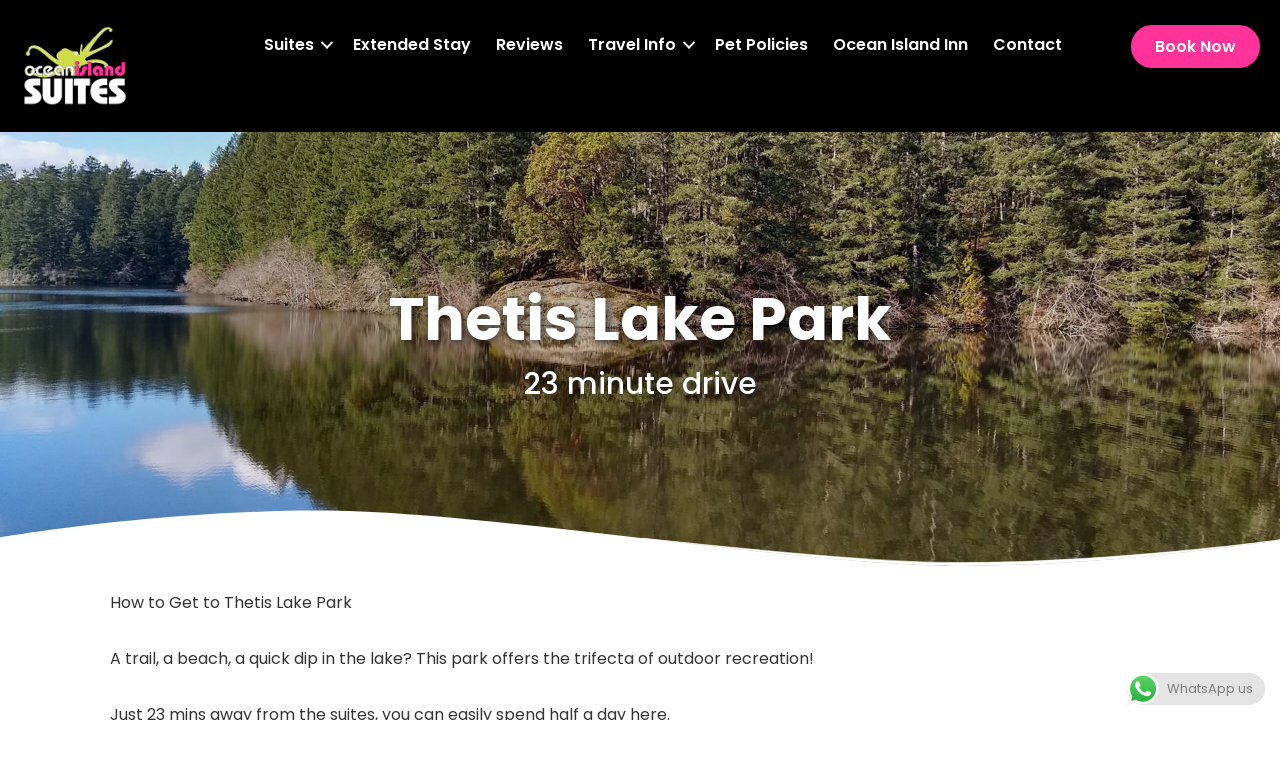

--- FILE ---
content_type: text/html; charset=UTF-8
request_url: https://www.oisuites.com/guide/thetis-lake-park/
body_size: 16088
content:
<!DOCTYPE html>
<html lang="en">
<head >
<meta charset="UTF-8" />
<meta name="viewport" content="width=device-width, initial-scale=1" />
<meta name='robots' content='index, follow, max-image-preview:large, max-snippet:-1, max-video-preview:-1' />

	<!-- This site is optimized with the Yoast SEO plugin v21.5 - https://yoast.com/wordpress/plugins/seo/ -->
	<title>Thetis Lake Park - Ocean Island Suites</title>
	<link rel="canonical" href="https://www.oisuites.com/guide/thetis-lake-park/" />
	<meta property="og:locale" content="en_US" />
	<meta property="og:type" content="article" />
	<meta property="og:title" content="Thetis Lake Park - Ocean Island Suites" />
	<meta property="og:description" content="How to Get to Thetis Lake Park A trail, a beach, a quick dip in the lake? This park offers the trifecta of outdoor recreation! Just 23 mins away from the suites, you can easily spend half a day here. One of the most visited regional parks in the Capital Regional District, Thetis Lake is [&hellip;]" />
	<meta property="og:url" content="https://www.oisuites.com/guide/thetis-lake-park/" />
	<meta property="og:site_name" content="Ocean Island Suites" />
	<meta property="article:modified_time" content="2021-06-10T21:28:13+00:00" />
	<meta property="og:image" content="https://www.oisuites.com/wp-content/uploads/2021/06/thetis-lake.jpg" />
	<meta property="og:image:width" content="1920" />
	<meta property="og:image:height" content="1280" />
	<meta property="og:image:type" content="image/jpeg" />
	<meta name="twitter:card" content="summary_large_image" />
	<meta name="twitter:label1" content="Est. reading time" />
	<meta name="twitter:data1" content="2 minutes" />
	<script type="application/ld+json" class="yoast-schema-graph">{"@context":"https://schema.org","@graph":[{"@type":"WebPage","@id":"https://www.oisuites.com/guide/thetis-lake-park/","url":"https://www.oisuites.com/guide/thetis-lake-park/","name":"Thetis Lake Park - Ocean Island Suites","isPartOf":{"@id":"https://www.oisuites.com/#website"},"primaryImageOfPage":{"@id":"https://www.oisuites.com/guide/thetis-lake-park/#primaryimage"},"image":{"@id":"https://www.oisuites.com/guide/thetis-lake-park/#primaryimage"},"thumbnailUrl":"https://www.oisuites.com/wp-content/uploads/2021/06/thetis-lake.jpg","datePublished":"2021-06-10T19:36:33+00:00","dateModified":"2021-06-10T21:28:13+00:00","breadcrumb":{"@id":"https://www.oisuites.com/guide/thetis-lake-park/#breadcrumb"},"inLanguage":"en","potentialAction":[{"@type":"ReadAction","target":["https://www.oisuites.com/guide/thetis-lake-park/"]}]},{"@type":"ImageObject","inLanguage":"en","@id":"https://www.oisuites.com/guide/thetis-lake-park/#primaryimage","url":"https://www.oisuites.com/wp-content/uploads/2021/06/thetis-lake.jpg","contentUrl":"https://www.oisuites.com/wp-content/uploads/2021/06/thetis-lake.jpg","width":1920,"height":1280},{"@type":"BreadcrumbList","@id":"https://www.oisuites.com/guide/thetis-lake-park/#breadcrumb","itemListElement":[{"@type":"ListItem","position":1,"name":"Home","item":"https://www.oisuites.com/"},{"@type":"ListItem","position":2,"name":"Listings","item":"https://www.oisuites.com/guide/"},{"@type":"ListItem","position":3,"name":"Thetis Lake Park"}]},{"@type":"WebSite","@id":"https://www.oisuites.com/#website","url":"https://www.oisuites.com/","name":"Ocean Island Suites","description":"Garden Suites in Victoria BC","potentialAction":[{"@type":"SearchAction","target":{"@type":"EntryPoint","urlTemplate":"https://www.oisuites.com/?s={search_term_string}"},"query-input":"required name=search_term_string"}],"inLanguage":"en"}]}</script>
	<!-- / Yoast SEO plugin. -->


<link rel='dns-prefetch' href='//www.googletagmanager.com' />
<link rel='dns-prefetch' href='//fonts.googleapis.com' />
<link href='https://fonts.gstatic.com' crossorigin rel='preconnect' />
<link rel="alternate" type="application/rss+xml" title="Ocean Island Suites &raquo; Feed" href="https://www.oisuites.com/feed/" />
<link rel="alternate" type="application/rss+xml" title="Ocean Island Suites &raquo; Comments Feed" href="https://www.oisuites.com/comments/feed/" />
<link rel="alternate" type="application/rss+xml" title="Ocean Island Suites &raquo; Thetis Lake Park Comments Feed" href="https://www.oisuites.com/guide/thetis-lake-park/feed/" />
<link rel="preload" href="https://www.oisuites.com/wp-content/plugins/bb-plugin/fonts/fontawesome/5.15.4/webfonts/fa-solid-900.woff2" as="font" type="font/woff2" crossorigin="anonymous">
<link rel="preload" href="https://www.oisuites.com/wp-content/plugins/bb-plugin/fonts/fontawesome/5.15.4/webfonts/fa-regular-400.woff2" as="font" type="font/woff2" crossorigin="anonymous">
<link rel="preload" href="https://www.oisuites.com/wp-content/plugins/bb-plugin/fonts/fontawesome/5.15.4/webfonts/fa-brands-400.woff2" as="font" type="font/woff2" crossorigin="anonymous">
<script>
window._wpemojiSettings = {"baseUrl":"https:\/\/s.w.org\/images\/core\/emoji\/14.0.0\/72x72\/","ext":".png","svgUrl":"https:\/\/s.w.org\/images\/core\/emoji\/14.0.0\/svg\/","svgExt":".svg","source":{"concatemoji":"https:\/\/www.oisuites.com\/wp-includes\/js\/wp-emoji-release.min.js?ver=6.2.8"}};
/*! This file is auto-generated */
!function(e,a,t){var n,r,o,i=a.createElement("canvas"),p=i.getContext&&i.getContext("2d");function s(e,t){p.clearRect(0,0,i.width,i.height),p.fillText(e,0,0);e=i.toDataURL();return p.clearRect(0,0,i.width,i.height),p.fillText(t,0,0),e===i.toDataURL()}function c(e){var t=a.createElement("script");t.src=e,t.defer=t.type="text/javascript",a.getElementsByTagName("head")[0].appendChild(t)}for(o=Array("flag","emoji"),t.supports={everything:!0,everythingExceptFlag:!0},r=0;r<o.length;r++)t.supports[o[r]]=function(e){if(p&&p.fillText)switch(p.textBaseline="top",p.font="600 32px Arial",e){case"flag":return s("\ud83c\udff3\ufe0f\u200d\u26a7\ufe0f","\ud83c\udff3\ufe0f\u200b\u26a7\ufe0f")?!1:!s("\ud83c\uddfa\ud83c\uddf3","\ud83c\uddfa\u200b\ud83c\uddf3")&&!s("\ud83c\udff4\udb40\udc67\udb40\udc62\udb40\udc65\udb40\udc6e\udb40\udc67\udb40\udc7f","\ud83c\udff4\u200b\udb40\udc67\u200b\udb40\udc62\u200b\udb40\udc65\u200b\udb40\udc6e\u200b\udb40\udc67\u200b\udb40\udc7f");case"emoji":return!s("\ud83e\udef1\ud83c\udffb\u200d\ud83e\udef2\ud83c\udfff","\ud83e\udef1\ud83c\udffb\u200b\ud83e\udef2\ud83c\udfff")}return!1}(o[r]),t.supports.everything=t.supports.everything&&t.supports[o[r]],"flag"!==o[r]&&(t.supports.everythingExceptFlag=t.supports.everythingExceptFlag&&t.supports[o[r]]);t.supports.everythingExceptFlag=t.supports.everythingExceptFlag&&!t.supports.flag,t.DOMReady=!1,t.readyCallback=function(){t.DOMReady=!0},t.supports.everything||(n=function(){t.readyCallback()},a.addEventListener?(a.addEventListener("DOMContentLoaded",n,!1),e.addEventListener("load",n,!1)):(e.attachEvent("onload",n),a.attachEvent("onreadystatechange",function(){"complete"===a.readyState&&t.readyCallback()})),(e=t.source||{}).concatemoji?c(e.concatemoji):e.wpemoji&&e.twemoji&&(c(e.twemoji),c(e.wpemoji)))}(window,document,window._wpemojiSettings);
</script>
<style>
img.wp-smiley,
img.emoji {
	display: inline !important;
	border: none !important;
	box-shadow: none !important;
	height: 1em !important;
	width: 1em !important;
	margin: 0 0.07em !important;
	vertical-align: -0.1em !important;
	background: none !important;
	padding: 0 !important;
}
</style>
	<link rel='stylesheet' id='sgr-css' href='https://www.oisuites.com/wp-content/plugins/simple-google-recaptcha/sgr.css?ver=1665930708' media='all' />
<link rel='stylesheet' id='genesis-blocks-style-css-css' href='https://www.oisuites.com/wp-content/plugins/genesis-blocks/dist/style-blocks.build.css?ver=1738542787' media='all' />
<link rel='stylesheet' id='ht_ctc_main_css-css' href='https://www.oisuites.com/wp-content/plugins/click-to-chat-for-whatsapp/new/inc/assets/css/main.css?ver=4.16' media='all' />
<link rel='stylesheet' id='ocean-island-suites-css' href='https://www.oisuites.com/wp-content/themes/oisuites/style.css?ver=2.3.0' media='all' />
<style id='ocean-island-suites-inline-css'>


		a,
		.entry-title a:focus,
		.entry-title a:hover,
		.genesis-nav-menu a:focus,
		.genesis-nav-menu a:hover,
		.genesis-nav-menu .current-menu-item > a,
		.genesis-nav-menu .sub-menu .current-menu-item > a:focus,
		.genesis-nav-menu .sub-menu .current-menu-item > a:hover,
		.menu-toggle:focus,
		.menu-toggle:hover,
		.sub-menu-toggle:focus,
		.sub-menu-toggle:hover {
			color: #ff3399;
		}

		

		button:focus,
		button:hover,
		input[type="button"]:focus,
		input[type="button"]:hover,
		input[type="reset"]:focus,
		input[type="reset"]:hover,
		input[type="submit"]:focus,
		input[type="submit"]:hover,
		input[type="reset"]:focus,
		input[type="reset"]:hover,
		input[type="submit"]:focus,
		input[type="submit"]:hover,
		.site-container div.wpforms-container-full .wpforms-form input[type="submit"]:focus,
		.site-container div.wpforms-container-full .wpforms-form input[type="submit"]:hover,
		.site-container div.wpforms-container-full .wpforms-form button[type="submit"]:focus,
		.site-container div.wpforms-container-full .wpforms-form button[type="submit"]:hover,
		.button:focus,
		.button:hover {
			background-color: #cedd47;
			color: #333333;
		}

		@media only screen and (min-width: 960px) {
			.genesis-nav-menu > .menu-highlight > a:hover,
			.genesis-nav-menu > .menu-highlight > a:focus,
			.genesis-nav-menu > .menu-highlight.current-menu-item > a {
				background-color: #cedd47;
				color: #333333;
			}
		}
		
</style>
<link rel='stylesheet' id='wp-block-library-css' href='https://www.oisuites.com/wp-includes/css/dist/block-library/style.min.css?ver=6.2.8' media='all' />
<link rel='stylesheet' id='classic-theme-styles-css' href='https://www.oisuites.com/wp-includes/css/classic-themes.min.css?ver=6.2.8' media='all' />
<style id='global-styles-inline-css'>
body{--wp--preset--color--black: #000000;--wp--preset--color--cyan-bluish-gray: #abb8c3;--wp--preset--color--white: #ffffff;--wp--preset--color--pale-pink: #f78da7;--wp--preset--color--vivid-red: #cf2e2e;--wp--preset--color--luminous-vivid-orange: #ff6900;--wp--preset--color--luminous-vivid-amber: #fcb900;--wp--preset--color--light-green-cyan: #7bdcb5;--wp--preset--color--vivid-green-cyan: #00d084;--wp--preset--color--pale-cyan-blue: #8ed1fc;--wp--preset--color--vivid-cyan-blue: #0693e3;--wp--preset--color--vivid-purple: #9b51e0;--wp--preset--color--theme-primary: #ff3399;--wp--preset--color--theme-secondary: #cedd47;--wp--preset--gradient--vivid-cyan-blue-to-vivid-purple: linear-gradient(135deg,rgba(6,147,227,1) 0%,rgb(155,81,224) 100%);--wp--preset--gradient--light-green-cyan-to-vivid-green-cyan: linear-gradient(135deg,rgb(122,220,180) 0%,rgb(0,208,130) 100%);--wp--preset--gradient--luminous-vivid-amber-to-luminous-vivid-orange: linear-gradient(135deg,rgba(252,185,0,1) 0%,rgba(255,105,0,1) 100%);--wp--preset--gradient--luminous-vivid-orange-to-vivid-red: linear-gradient(135deg,rgba(255,105,0,1) 0%,rgb(207,46,46) 100%);--wp--preset--gradient--very-light-gray-to-cyan-bluish-gray: linear-gradient(135deg,rgb(238,238,238) 0%,rgb(169,184,195) 100%);--wp--preset--gradient--cool-to-warm-spectrum: linear-gradient(135deg,rgb(74,234,220) 0%,rgb(151,120,209) 20%,rgb(207,42,186) 40%,rgb(238,44,130) 60%,rgb(251,105,98) 80%,rgb(254,248,76) 100%);--wp--preset--gradient--blush-light-purple: linear-gradient(135deg,rgb(255,206,236) 0%,rgb(152,150,240) 100%);--wp--preset--gradient--blush-bordeaux: linear-gradient(135deg,rgb(254,205,165) 0%,rgb(254,45,45) 50%,rgb(107,0,62) 100%);--wp--preset--gradient--luminous-dusk: linear-gradient(135deg,rgb(255,203,112) 0%,rgb(199,81,192) 50%,rgb(65,88,208) 100%);--wp--preset--gradient--pale-ocean: linear-gradient(135deg,rgb(255,245,203) 0%,rgb(182,227,212) 50%,rgb(51,167,181) 100%);--wp--preset--gradient--electric-grass: linear-gradient(135deg,rgb(202,248,128) 0%,rgb(113,206,126) 100%);--wp--preset--gradient--midnight: linear-gradient(135deg,rgb(2,3,129) 0%,rgb(40,116,252) 100%);--wp--preset--duotone--dark-grayscale: url('#wp-duotone-dark-grayscale');--wp--preset--duotone--grayscale: url('#wp-duotone-grayscale');--wp--preset--duotone--purple-yellow: url('#wp-duotone-purple-yellow');--wp--preset--duotone--blue-red: url('#wp-duotone-blue-red');--wp--preset--duotone--midnight: url('#wp-duotone-midnight');--wp--preset--duotone--magenta-yellow: url('#wp-duotone-magenta-yellow');--wp--preset--duotone--purple-green: url('#wp-duotone-purple-green');--wp--preset--duotone--blue-orange: url('#wp-duotone-blue-orange');--wp--preset--font-size--small: 12px;--wp--preset--font-size--medium: 20px;--wp--preset--font-size--large: 20px;--wp--preset--font-size--x-large: 42px;--wp--preset--font-size--normal: 18px;--wp--preset--font-size--larger: 24px;--wp--preset--spacing--20: 0.44rem;--wp--preset--spacing--30: 0.67rem;--wp--preset--spacing--40: 1rem;--wp--preset--spacing--50: 1.5rem;--wp--preset--spacing--60: 2.25rem;--wp--preset--spacing--70: 3.38rem;--wp--preset--spacing--80: 5.06rem;--wp--preset--shadow--natural: 6px 6px 9px rgba(0, 0, 0, 0.2);--wp--preset--shadow--deep: 12px 12px 50px rgba(0, 0, 0, 0.4);--wp--preset--shadow--sharp: 6px 6px 0px rgba(0, 0, 0, 0.2);--wp--preset--shadow--outlined: 6px 6px 0px -3px rgba(255, 255, 255, 1), 6px 6px rgba(0, 0, 0, 1);--wp--preset--shadow--crisp: 6px 6px 0px rgba(0, 0, 0, 1);}:where(.is-layout-flex){gap: 0.5em;}body .is-layout-flow > .alignleft{float: left;margin-inline-start: 0;margin-inline-end: 2em;}body .is-layout-flow > .alignright{float: right;margin-inline-start: 2em;margin-inline-end: 0;}body .is-layout-flow > .aligncenter{margin-left: auto !important;margin-right: auto !important;}body .is-layout-constrained > .alignleft{float: left;margin-inline-start: 0;margin-inline-end: 2em;}body .is-layout-constrained > .alignright{float: right;margin-inline-start: 2em;margin-inline-end: 0;}body .is-layout-constrained > .aligncenter{margin-left: auto !important;margin-right: auto !important;}body .is-layout-constrained > :where(:not(.alignleft):not(.alignright):not(.alignfull)){max-width: var(--wp--style--global--content-size);margin-left: auto !important;margin-right: auto !important;}body .is-layout-constrained > .alignwide{max-width: var(--wp--style--global--wide-size);}body .is-layout-flex{display: flex;}body .is-layout-flex{flex-wrap: wrap;align-items: center;}body .is-layout-flex > *{margin: 0;}:where(.wp-block-columns.is-layout-flex){gap: 2em;}.has-black-color{color: var(--wp--preset--color--black) !important;}.has-cyan-bluish-gray-color{color: var(--wp--preset--color--cyan-bluish-gray) !important;}.has-white-color{color: var(--wp--preset--color--white) !important;}.has-pale-pink-color{color: var(--wp--preset--color--pale-pink) !important;}.has-vivid-red-color{color: var(--wp--preset--color--vivid-red) !important;}.has-luminous-vivid-orange-color{color: var(--wp--preset--color--luminous-vivid-orange) !important;}.has-luminous-vivid-amber-color{color: var(--wp--preset--color--luminous-vivid-amber) !important;}.has-light-green-cyan-color{color: var(--wp--preset--color--light-green-cyan) !important;}.has-vivid-green-cyan-color{color: var(--wp--preset--color--vivid-green-cyan) !important;}.has-pale-cyan-blue-color{color: var(--wp--preset--color--pale-cyan-blue) !important;}.has-vivid-cyan-blue-color{color: var(--wp--preset--color--vivid-cyan-blue) !important;}.has-vivid-purple-color{color: var(--wp--preset--color--vivid-purple) !important;}.has-black-background-color{background-color: var(--wp--preset--color--black) !important;}.has-cyan-bluish-gray-background-color{background-color: var(--wp--preset--color--cyan-bluish-gray) !important;}.has-white-background-color{background-color: var(--wp--preset--color--white) !important;}.has-pale-pink-background-color{background-color: var(--wp--preset--color--pale-pink) !important;}.has-vivid-red-background-color{background-color: var(--wp--preset--color--vivid-red) !important;}.has-luminous-vivid-orange-background-color{background-color: var(--wp--preset--color--luminous-vivid-orange) !important;}.has-luminous-vivid-amber-background-color{background-color: var(--wp--preset--color--luminous-vivid-amber) !important;}.has-light-green-cyan-background-color{background-color: var(--wp--preset--color--light-green-cyan) !important;}.has-vivid-green-cyan-background-color{background-color: var(--wp--preset--color--vivid-green-cyan) !important;}.has-pale-cyan-blue-background-color{background-color: var(--wp--preset--color--pale-cyan-blue) !important;}.has-vivid-cyan-blue-background-color{background-color: var(--wp--preset--color--vivid-cyan-blue) !important;}.has-vivid-purple-background-color{background-color: var(--wp--preset--color--vivid-purple) !important;}.has-black-border-color{border-color: var(--wp--preset--color--black) !important;}.has-cyan-bluish-gray-border-color{border-color: var(--wp--preset--color--cyan-bluish-gray) !important;}.has-white-border-color{border-color: var(--wp--preset--color--white) !important;}.has-pale-pink-border-color{border-color: var(--wp--preset--color--pale-pink) !important;}.has-vivid-red-border-color{border-color: var(--wp--preset--color--vivid-red) !important;}.has-luminous-vivid-orange-border-color{border-color: var(--wp--preset--color--luminous-vivid-orange) !important;}.has-luminous-vivid-amber-border-color{border-color: var(--wp--preset--color--luminous-vivid-amber) !important;}.has-light-green-cyan-border-color{border-color: var(--wp--preset--color--light-green-cyan) !important;}.has-vivid-green-cyan-border-color{border-color: var(--wp--preset--color--vivid-green-cyan) !important;}.has-pale-cyan-blue-border-color{border-color: var(--wp--preset--color--pale-cyan-blue) !important;}.has-vivid-cyan-blue-border-color{border-color: var(--wp--preset--color--vivid-cyan-blue) !important;}.has-vivid-purple-border-color{border-color: var(--wp--preset--color--vivid-purple) !important;}.has-vivid-cyan-blue-to-vivid-purple-gradient-background{background: var(--wp--preset--gradient--vivid-cyan-blue-to-vivid-purple) !important;}.has-light-green-cyan-to-vivid-green-cyan-gradient-background{background: var(--wp--preset--gradient--light-green-cyan-to-vivid-green-cyan) !important;}.has-luminous-vivid-amber-to-luminous-vivid-orange-gradient-background{background: var(--wp--preset--gradient--luminous-vivid-amber-to-luminous-vivid-orange) !important;}.has-luminous-vivid-orange-to-vivid-red-gradient-background{background: var(--wp--preset--gradient--luminous-vivid-orange-to-vivid-red) !important;}.has-very-light-gray-to-cyan-bluish-gray-gradient-background{background: var(--wp--preset--gradient--very-light-gray-to-cyan-bluish-gray) !important;}.has-cool-to-warm-spectrum-gradient-background{background: var(--wp--preset--gradient--cool-to-warm-spectrum) !important;}.has-blush-light-purple-gradient-background{background: var(--wp--preset--gradient--blush-light-purple) !important;}.has-blush-bordeaux-gradient-background{background: var(--wp--preset--gradient--blush-bordeaux) !important;}.has-luminous-dusk-gradient-background{background: var(--wp--preset--gradient--luminous-dusk) !important;}.has-pale-ocean-gradient-background{background: var(--wp--preset--gradient--pale-ocean) !important;}.has-electric-grass-gradient-background{background: var(--wp--preset--gradient--electric-grass) !important;}.has-midnight-gradient-background{background: var(--wp--preset--gradient--midnight) !important;}.has-small-font-size{font-size: var(--wp--preset--font-size--small) !important;}.has-medium-font-size{font-size: var(--wp--preset--font-size--medium) !important;}.has-large-font-size{font-size: var(--wp--preset--font-size--large) !important;}.has-x-large-font-size{font-size: var(--wp--preset--font-size--x-large) !important;}
.wp-block-navigation a:where(:not(.wp-element-button)){color: inherit;}
:where(.wp-block-columns.is-layout-flex){gap: 2em;}
.wp-block-pullquote{font-size: 1.5em;line-height: 1.6;}
</style>
<link rel='stylesheet' id='contact-form-7-css' href='https://www.oisuites.com/wp-content/plugins/contact-form-7/includes/css/styles.css?ver=5.8.7' media='all' />
<link rel='stylesheet' id='fontawesome-css-6-css' href='https://www.oisuites.com/wp-content/plugins/wp-font-awesome/font-awesome/css/fontawesome-all.min.css?ver=1.8.0' media='all' />
<link rel='stylesheet' id='fontawesome-css-4-css' href='https://www.oisuites.com/wp-content/plugins/wp-font-awesome/font-awesome/css/v4-shims.min.css?ver=1.8.0' media='all' />
<link rel='stylesheet' id='font-awesome-5-css' href='https://www.oisuites.com/wp-content/plugins/otter-blocks/assets/fontawesome/css/all.min.css?ver=44d8bdaec8855f8237ac' media='all' />
<link rel='stylesheet' id='ultimate-icons-css' href='https://www.oisuites.com/wp-content/uploads/bb-plugin/icons/ultimate-icons/style.css?ver=2.8.0.3' media='all' />
<link rel='stylesheet' id='fl-builder-layout-bundle-f0e4ce56c31ab7f9e63f78833cdcadff-css' href='https://www.oisuites.com/wp-content/uploads/bb-plugin/cache/f0e4ce56c31ab7f9e63f78833cdcadff-layout-bundle.css?ver=2.8.0.3-1.4.9.2' media='all' />
<link rel='stylesheet' id='genesis-sample-fonts-css' href='//fonts.googleapis.com/css2?family=Poppins%3Aital%2Cwght%400%2C100%3B0%2C200%3B0%2C300%3B0%2C400%3B0%2C500%3B0%2C600%3B0%2C700%3B0%2C800%3B0%2C900%3B1%2C100%3B1%2C200%3B1%2C300%3B1%2C400%3B1%2C500%3B1%2C600%3B1%2C700%3B1%2C800%3B1%2C900&#038;ver=1' media='all' />
<link rel='stylesheet' id='ocean-island-suites-fonts-css' href='https://fonts.googleapis.com/css?family=Source+Sans+Pro:400,400i,600,700&#038;display=swap' media='all' />
<link rel='stylesheet' id='dashicons-css' href='https://www.oisuites.com/wp-includes/css/dashicons.min.css?ver=6.2.8' media='all' />
<link rel='stylesheet' id='ocean-island-suites-gutenberg-css' href='https://www.oisuites.com/wp-content/themes/oisuites/lib/gutenberg/front-end.css?ver=2.3.0' media='all' />
<style id='ocean-island-suites-gutenberg-inline-css'>
.gb-block-post-grid .gb-post-grid-items h2 a:hover {
	color: #ff3399;
}

.site-container .wp-block-button .wp-block-button__link {
	background-color: #ff3399;
}

.wp-block-button .wp-block-button__link:not(.has-background),
.wp-block-button .wp-block-button__link:not(.has-background):focus,
.wp-block-button .wp-block-button__link:not(.has-background):hover {
	color: #ffffff;
}

.site-container .wp-block-button.is-style-outline .wp-block-button__link {
	color: #ff3399;
}

.site-container .wp-block-button.is-style-outline .wp-block-button__link:focus,
.site-container .wp-block-button.is-style-outline .wp-block-button__link:hover {
	color: #ff56bc;
}		.site-container .has-small-font-size {
			font-size: 12px;
		}		.site-container .has-normal-font-size {
			font-size: 18px;
		}		.site-container .has-large-font-size {
			font-size: 20px;
		}		.site-container .has-larger-font-size {
			font-size: 24px;
		}		.site-container .has-theme-primary-color,
		.site-container .wp-block-button .wp-block-button__link.has-theme-primary-color,
		.site-container .wp-block-button.is-style-outline .wp-block-button__link.has-theme-primary-color {
			color: #ff3399;
		}

		.site-container .has-theme-primary-background-color,
		.site-container .wp-block-button .wp-block-button__link.has-theme-primary-background-color,
		.site-container .wp-block-pullquote.is-style-solid-color.has-theme-primary-background-color {
			background-color: #ff3399;
		}		.site-container .has-theme-secondary-color,
		.site-container .wp-block-button .wp-block-button__link.has-theme-secondary-color,
		.site-container .wp-block-button.is-style-outline .wp-block-button__link.has-theme-secondary-color {
			color: #cedd47;
		}

		.site-container .has-theme-secondary-background-color,
		.site-container .wp-block-button .wp-block-button__link.has-theme-secondary-background-color,
		.site-container .wp-block-pullquote.is-style-solid-color.has-theme-secondary-background-color {
			background-color: #cedd47;
		}
</style>
<link rel='stylesheet' id='simple-social-icons-font-css' href='https://www.oisuites.com/wp-content/plugins/simple-social-icons/css/style.css?ver=3.0.2' media='all' />
<link rel='stylesheet' id='tablepress-default-css' href='https://www.oisuites.com/wp-content/plugins/tablepress/css/build/default.css?ver=3.0.3' media='all' />
<link rel='stylesheet' id='fl-builder-google-fonts-123a601186055288986484015a249e40-css' href='//fonts.googleapis.com/css?family=Poppins%3A600&#038;ver=6.2.8' media='all' />
<script id='sgr-js-extra'>
var sgr = {"sgr_site_key":""};
</script>
<script src='https://www.oisuites.com/wp-content/plugins/simple-google-recaptcha/sgr.js?ver=1665930708' id='sgr-js'></script>
<script src='https://www.oisuites.com/wp-includes/js/jquery/jquery.min.js?ver=3.6.4' id='jquery-core-js'></script>
<script src='https://www.oisuites.com/wp-includes/js/jquery/jquery-migrate.min.js?ver=3.4.0' id='jquery-migrate-js'></script>

<!-- Google tag (gtag.js) snippet added by Site Kit -->

<!-- Google Analytics snippet added by Site Kit -->
<script src='https://www.googletagmanager.com/gtag/js?id=GT-MQDFNFB' id='google_gtagjs-js' async></script>
<script id='google_gtagjs-js-after'>
window.dataLayer = window.dataLayer || [];function gtag(){dataLayer.push(arguments);}
gtag("set","linker",{"domains":["www.oisuites.com"]});
gtag("js", new Date());
gtag("set", "developer_id.dZTNiMT", true);
gtag("config", "GT-MQDFNFB");
</script>

<!-- End Google tag (gtag.js) snippet added by Site Kit -->
<link rel="https://api.w.org/" href="https://www.oisuites.com/wp-json/" /><link rel="alternate" type="application/json" href="https://www.oisuites.com/wp-json/wp/v2/guide/1786" /><link rel="EditURI" type="application/rsd+xml" title="RSD" href="https://www.oisuites.com/xmlrpc.php?rsd" />
<link rel="wlwmanifest" type="application/wlwmanifest+xml" href="https://www.oisuites.com/wp-includes/wlwmanifest.xml" />
<meta name="generator" content="WordPress 6.2.8" />
<link rel='shortlink' href='https://www.oisuites.com/?p=1786' />
<link rel="alternate" type="application/json+oembed" href="https://www.oisuites.com/wp-json/oembed/1.0/embed?url=https%3A%2F%2Fwww.oisuites.com%2Fguide%2Fthetis-lake-park%2F" />
<link rel="alternate" type="text/xml+oembed" href="https://www.oisuites.com/wp-json/oembed/1.0/embed?url=https%3A%2F%2Fwww.oisuites.com%2Fguide%2Fthetis-lake-park%2F&#038;format=xml" />
<meta name="generator" content="Site Kit by Google 1.145.0" /><link rel="icon" href="https://www.oisuites.com/wp-content/themes/oisuites/images/favicon.ico" />
<link rel="pingback" href="https://www.oisuites.com/xmlrpc.php" />
<!-- Global site tag (gtag.js) - Google Analytics -->
<script async src="https://www.googletagmanager.com/gtag/js?id=UA-735541-5"></script>
<script>
  window.dataLayer = window.dataLayer || [];
  function gtag(){dataLayer.push(arguments);}
  gtag('js', new Date());

  gtag('config', 'UA-735541-5');


</script>
<style>.recentcomments a{display:inline !important;padding:0 !important;margin:0 !important;}</style></head>
<body data-rsssl=1 class="guide-template-default single single-guide postid-1786 wp-embed-responsive fl-theme-builder-footer fl-theme-builder-footer-footer fl-theme-builder-header fl-theme-builder-header-header fl-theme-builder-singular fl-theme-builder-singular-listing-sites-attractions header-full-width content-sidebar genesis-breadcrumbs-hidden genesis-footer-widgets-hidden no-js fl-theme-builder-full-width has-no-blocks"><svg xmlns="http://www.w3.org/2000/svg" viewBox="0 0 0 0" width="0" height="0" focusable="false" role="none" style="visibility: hidden; position: absolute; left: -9999px; overflow: hidden;" ><defs><filter id="wp-duotone-dark-grayscale"><feColorMatrix color-interpolation-filters="sRGB" type="matrix" values=" .299 .587 .114 0 0 .299 .587 .114 0 0 .299 .587 .114 0 0 .299 .587 .114 0 0 " /><feComponentTransfer color-interpolation-filters="sRGB" ><feFuncR type="table" tableValues="0 0.49803921568627" /><feFuncG type="table" tableValues="0 0.49803921568627" /><feFuncB type="table" tableValues="0 0.49803921568627" /><feFuncA type="table" tableValues="1 1" /></feComponentTransfer><feComposite in2="SourceGraphic" operator="in" /></filter></defs></svg><svg xmlns="http://www.w3.org/2000/svg" viewBox="0 0 0 0" width="0" height="0" focusable="false" role="none" style="visibility: hidden; position: absolute; left: -9999px; overflow: hidden;" ><defs><filter id="wp-duotone-grayscale"><feColorMatrix color-interpolation-filters="sRGB" type="matrix" values=" .299 .587 .114 0 0 .299 .587 .114 0 0 .299 .587 .114 0 0 .299 .587 .114 0 0 " /><feComponentTransfer color-interpolation-filters="sRGB" ><feFuncR type="table" tableValues="0 1" /><feFuncG type="table" tableValues="0 1" /><feFuncB type="table" tableValues="0 1" /><feFuncA type="table" tableValues="1 1" /></feComponentTransfer><feComposite in2="SourceGraphic" operator="in" /></filter></defs></svg><svg xmlns="http://www.w3.org/2000/svg" viewBox="0 0 0 0" width="0" height="0" focusable="false" role="none" style="visibility: hidden; position: absolute; left: -9999px; overflow: hidden;" ><defs><filter id="wp-duotone-purple-yellow"><feColorMatrix color-interpolation-filters="sRGB" type="matrix" values=" .299 .587 .114 0 0 .299 .587 .114 0 0 .299 .587 .114 0 0 .299 .587 .114 0 0 " /><feComponentTransfer color-interpolation-filters="sRGB" ><feFuncR type="table" tableValues="0.54901960784314 0.98823529411765" /><feFuncG type="table" tableValues="0 1" /><feFuncB type="table" tableValues="0.71764705882353 0.25490196078431" /><feFuncA type="table" tableValues="1 1" /></feComponentTransfer><feComposite in2="SourceGraphic" operator="in" /></filter></defs></svg><svg xmlns="http://www.w3.org/2000/svg" viewBox="0 0 0 0" width="0" height="0" focusable="false" role="none" style="visibility: hidden; position: absolute; left: -9999px; overflow: hidden;" ><defs><filter id="wp-duotone-blue-red"><feColorMatrix color-interpolation-filters="sRGB" type="matrix" values=" .299 .587 .114 0 0 .299 .587 .114 0 0 .299 .587 .114 0 0 .299 .587 .114 0 0 " /><feComponentTransfer color-interpolation-filters="sRGB" ><feFuncR type="table" tableValues="0 1" /><feFuncG type="table" tableValues="0 0.27843137254902" /><feFuncB type="table" tableValues="0.5921568627451 0.27843137254902" /><feFuncA type="table" tableValues="1 1" /></feComponentTransfer><feComposite in2="SourceGraphic" operator="in" /></filter></defs></svg><svg xmlns="http://www.w3.org/2000/svg" viewBox="0 0 0 0" width="0" height="0" focusable="false" role="none" style="visibility: hidden; position: absolute; left: -9999px; overflow: hidden;" ><defs><filter id="wp-duotone-midnight"><feColorMatrix color-interpolation-filters="sRGB" type="matrix" values=" .299 .587 .114 0 0 .299 .587 .114 0 0 .299 .587 .114 0 0 .299 .587 .114 0 0 " /><feComponentTransfer color-interpolation-filters="sRGB" ><feFuncR type="table" tableValues="0 0" /><feFuncG type="table" tableValues="0 0.64705882352941" /><feFuncB type="table" tableValues="0 1" /><feFuncA type="table" tableValues="1 1" /></feComponentTransfer><feComposite in2="SourceGraphic" operator="in" /></filter></defs></svg><svg xmlns="http://www.w3.org/2000/svg" viewBox="0 0 0 0" width="0" height="0" focusable="false" role="none" style="visibility: hidden; position: absolute; left: -9999px; overflow: hidden;" ><defs><filter id="wp-duotone-magenta-yellow"><feColorMatrix color-interpolation-filters="sRGB" type="matrix" values=" .299 .587 .114 0 0 .299 .587 .114 0 0 .299 .587 .114 0 0 .299 .587 .114 0 0 " /><feComponentTransfer color-interpolation-filters="sRGB" ><feFuncR type="table" tableValues="0.78039215686275 1" /><feFuncG type="table" tableValues="0 0.94901960784314" /><feFuncB type="table" tableValues="0.35294117647059 0.47058823529412" /><feFuncA type="table" tableValues="1 1" /></feComponentTransfer><feComposite in2="SourceGraphic" operator="in" /></filter></defs></svg><svg xmlns="http://www.w3.org/2000/svg" viewBox="0 0 0 0" width="0" height="0" focusable="false" role="none" style="visibility: hidden; position: absolute; left: -9999px; overflow: hidden;" ><defs><filter id="wp-duotone-purple-green"><feColorMatrix color-interpolation-filters="sRGB" type="matrix" values=" .299 .587 .114 0 0 .299 .587 .114 0 0 .299 .587 .114 0 0 .299 .587 .114 0 0 " /><feComponentTransfer color-interpolation-filters="sRGB" ><feFuncR type="table" tableValues="0.65098039215686 0.40392156862745" /><feFuncG type="table" tableValues="0 1" /><feFuncB type="table" tableValues="0.44705882352941 0.4" /><feFuncA type="table" tableValues="1 1" /></feComponentTransfer><feComposite in2="SourceGraphic" operator="in" /></filter></defs></svg><svg xmlns="http://www.w3.org/2000/svg" viewBox="0 0 0 0" width="0" height="0" focusable="false" role="none" style="visibility: hidden; position: absolute; left: -9999px; overflow: hidden;" ><defs><filter id="wp-duotone-blue-orange"><feColorMatrix color-interpolation-filters="sRGB" type="matrix" values=" .299 .587 .114 0 0 .299 .587 .114 0 0 .299 .587 .114 0 0 .299 .587 .114 0 0 " /><feComponentTransfer color-interpolation-filters="sRGB" ><feFuncR type="table" tableValues="0.098039215686275 1" /><feFuncG type="table" tableValues="0 0.66274509803922" /><feFuncB type="table" tableValues="0.84705882352941 0.41960784313725" /><feFuncA type="table" tableValues="1 1" /></feComponentTransfer><feComposite in2="SourceGraphic" operator="in" /></filter></defs></svg>	<script>
	//<![CDATA[
	(function(){
		var c = document.body.classList;
		c.remove( 'no-js' );
		c.add( 'js' );
	})();
	//]]>
	</script>
	<div class="site-container"><ul class="genesis-skip-link"><li><a href="#genesis-nav-primary" class="screen-reader-shortcut"> Skip to primary navigation</a></li><li><a href="#genesis-content" class="screen-reader-shortcut"> Skip to main content</a></li><li><a href="#genesis-sidebar-primary" class="screen-reader-shortcut"> Skip to primary sidebar</a></li></ul><header class="fl-builder-content fl-builder-content-48 fl-builder-global-templates-locked" data-post-id="48" data-type="header" data-sticky="1" data-sticky-on="" data-sticky-breakpoint="medium" data-shrink="1" data-overlay="1" data-overlay-bg="default" data-shrink-image-height="50px" role="banner" itemscope="itemscope" itemtype="http://schema.org/WPHeader"><div class="fl-row fl-row-full-width fl-row-bg-color fl-node-609ca732e30bd fl-row-default-height fl-row-align-center fl-visible-desktop fl-visible-large" data-node="609ca732e30bd">
	<div class="fl-row-content-wrap">
						<div class="fl-row-content fl-row-fixed-width fl-node-content">
		
<div class="fl-col-group fl-node-60a57ac184179 fl-col-group-custom-width" data-node="60a57ac184179">
			<div class="fl-col fl-node-60a57ac1845d6 fl-col-small fl-col-small-custom-width" data-node="60a57ac1845d6">
	<div class="fl-col-content fl-node-content"><div class="fl-module fl-module-photo fl-node-60a55af9a485c" data-node="60a55af9a485c">
	<div class="fl-module-content fl-node-content">
		<div class="fl-photo fl-photo-align-left" itemscope itemtype="https://schema.org/ImageObject">
	<div class="fl-photo-content fl-photo-img-png">
				<a href="https://www.oisuites.com/" target="_self" itemprop="url">
				<img decoding="async" loading="lazy" class="fl-photo-img wp-image-582 size-full" src="https://www.oisuites.com/wp-content/uploads/2021/05/logo.png" alt="Ocean Island Suites" itemprop="image" height="744" width="1000" title="Ocean Island Suites"  data-no-lazy="1" srcset="https://www.oisuites.com/wp-content/uploads/2021/05/logo.png 1000w, https://www.oisuites.com/wp-content/uploads/2021/05/logo-300x223.png 300w, https://www.oisuites.com/wp-content/uploads/2021/05/logo-768x571.png 768w" sizes="(max-width: 1000px) 100vw, 1000px" />
				</a>
					</div>
	</div>
	</div>
</div>
</div>
</div>
			<div class="fl-col fl-node-60a57ac1845e8 fl-col-small-custom-width fl-visible-desktop fl-visible-large" data-node="60a57ac1845e8">
	<div class="fl-col-content fl-node-content"><div class="fl-module fl-module-menu fl-node-609ca732e30cc fl-visible-desktop fl-visible-large" data-node="609ca732e30cc">
	<div class="fl-module-content fl-node-content">
		<div class="fl-menu fl-menu-responsive-toggle-medium-mobile fl-menu-responsive-flyout-overlay fl-flyout-left">
	<button class="fl-menu-mobile-toggle hamburger" aria-label="Menu"><span class="fl-menu-icon svg-container"><svg version="1.1" class="hamburger-menu" xmlns="http://www.w3.org/2000/svg" xmlns:xlink="http://www.w3.org/1999/xlink" viewBox="0 0 512 512">
<rect class="fl-hamburger-menu-top" width="512" height="102"/>
<rect class="fl-hamburger-menu-middle" y="205" width="512" height="102"/>
<rect class="fl-hamburger-menu-bottom" y="410" width="512" height="102"/>
</svg>
</span></button>	<div class="fl-clear"></div>
	<nav aria-label="Menu" itemscope="itemscope" itemtype="https://schema.org/SiteNavigationElement"><ul id="menu-header-menu" class="menu fl-menu-horizontal fl-toggle-arrows"><li id="menu-item-204" class="menu-item menu-item-type-post_type menu-item-object-page menu-item-home current-guide-parent menu-item-has-children fl-has-submenu"><div class="fl-has-submenu-container"><a href="https://www.oisuites.com/">Suites</a><span class="fl-menu-toggle"></span></div><ul class="sub-menu">	<li id="menu-item-207" class="menu-item menu-item-type-post_type menu-item-object-page"><a href="https://www.oisuites.com/tokyo-suite/">Tokyo Suite</a></li>	<li id="menu-item-206" class="menu-item menu-item-type-post_type menu-item-object-page"><a href="https://www.oisuites.com/provence-suite/">Provence Suite</a></li>	<li id="menu-item-205" class="menu-item menu-item-type-post_type menu-item-object-page"><a href="https://www.oisuites.com/burma-suite/">Burma Suite</a></li></ul></li><li id="menu-item-189" class="menu-item menu-item-type-post_type menu-item-object-page"><a href="https://www.oisuites.com/extended-stay/">Extended Stay</a></li><li id="menu-item-190" class="menu-item menu-item-type-post_type menu-item-object-page"><a href="https://www.oisuites.com/reviews/">Reviews</a></li><li id="menu-item-1609" class="menu-item menu-item-type-custom menu-item-object-custom menu-item-has-children fl-has-submenu"><div class="fl-has-submenu-container"><a href="https://www.oisuites.com/guide">Travel Info</a><span class="fl-menu-toggle"></span></div><ul class="sub-menu">	<li id="menu-item-1628" class="menu-item menu-item-type-custom menu-item-object-custom"><a href="https://www.oisuites.com/guide/">Travel Info</a></li>	<li id="menu-item-1610" class="menu-item menu-item-type-taxonomy menu-item-object-category"><a href="https://www.oisuites.com/category/guest-discounts/">Guest Discounts</a></li>	<li id="menu-item-1611" class="menu-item menu-item-type-taxonomy menu-item-object-category current-guide-ancestor current-menu-parent current-guide-parent"><a href="https://www.oisuites.com/category/sites-attractions/">Sites &amp; Attractions</a></li></ul></li><li id="menu-item-437" class="menu-item menu-item-type-post_type menu-item-object-page"><a href="https://www.oisuites.com/policies/pet-policies/">Pet Policies</a></li><li id="menu-item-208" class="menu-item menu-item-type-custom menu-item-object-custom"><a target="_blank" href="https://oceanisland.com">Ocean Island Inn</a></li><li id="menu-item-188" class="menu-item menu-item-type-post_type menu-item-object-page"><a href="https://www.oisuites.com/contact/">Contact</a></li></ul></nav></div>
	</div>
</div>
</div>
</div>
			<div class="fl-col fl-node-60a57ac1845f2 fl-col-small fl-col-small-custom-width" data-node="60a57ac1845f2">
	<div class="fl-col-content fl-node-content"><div class="fl-module fl-module-uabb-button fl-node-609cb5c713f1e" data-node="609cb5c713f1e">
	<div class="fl-module-content fl-node-content">
		
<div class="uabb-module-content uabb-button-wrap uabb-creative-button-wrap uabb-button-width-auto uabb-creative-button-width-auto uabb-button-right uabb-creative-button-right uabb-button-reponsive-right uabb-creative-button-reponsive-right uabb-button-has-icon uabb-creative-button-has-icon">
			<a href="https://tally.so/r/wo0Arb" title="Click Here" target="_blank" rel="noopener" class="uabb-button ast-button uabb-creative-button uabb-creative-default-btn   "  role="button" aria-label="Book Now">
							<span class="uabb-button-text uabb-creative-button-text">Book Now</span>
							
						
		</a>
	</div>




	</div>
</div>
</div>
</div>
	</div>
		</div>
	</div>
</div>
<div class="fl-row fl-row-full-width fl-row-bg-color fl-node-60a5823585a8a fl-row-default-height fl-row-align-center fl-visible-medium fl-visible-mobile" data-node="60a5823585a8a">
	<div class="fl-row-content-wrap">
						<div class="fl-row-content fl-row-fixed-width fl-node-content">
		
<div class="fl-col-group fl-node-60a5823586170 fl-col-group-custom-width" data-node="60a5823586170">
			<div class="fl-col fl-node-60a5823586174 fl-col-small fl-col-small-custom-width" data-node="60a5823586174">
	<div class="fl-col-content fl-node-content"><div class="fl-module fl-module-photo fl-node-60a5823586176" data-node="60a5823586176">
	<div class="fl-module-content fl-node-content">
		<div class="fl-photo fl-photo-align-left" itemscope itemtype="https://schema.org/ImageObject">
	<div class="fl-photo-content fl-photo-img-png">
				<a href="https://www.oisuites.com/" target="_self" itemprop="url">
				<img decoding="async" loading="lazy" class="fl-photo-img wp-image-585 size-full" src="https://www.oisuites.com/wp-content/uploads/2021/05/logo-oi-small.png" alt="Ocean Island Suites" itemprop="image" height="478" width="1000" title="Ocean Island Suites"  data-no-lazy="1" srcset="https://www.oisuites.com/wp-content/uploads/2021/05/logo-oi-small.png 1000w, https://www.oisuites.com/wp-content/uploads/2021/05/logo-oi-small-300x143.png 300w, https://www.oisuites.com/wp-content/uploads/2021/05/logo-oi-small-768x367.png 768w" sizes="(max-width: 1000px) 100vw, 1000px" />
				</a>
					</div>
	</div>
	</div>
</div>
</div>
</div>
			<div class="fl-col fl-node-60be96b05b64b fl-col-small-custom-width" data-node="60be96b05b64b">
	<div class="fl-col-content fl-node-content"><div class="fl-module fl-module-uabb-button fl-node-60be96b05b71f" data-node="60be96b05b71f">
	<div class="fl-module-content fl-node-content">
		
<div class="uabb-module-content uabb-button-wrap uabb-creative-button-wrap uabb-button-width-auto uabb-creative-button-width-auto uabb-button-right uabb-creative-button-right uabb-button-reponsive-right uabb-creative-button-reponsive-right uabb-button-has-icon uabb-creative-button-has-icon">
			<a href="https://tally.so/r/wo0Arb" title="Click Here" target="_blank" rel="noopener" class="uabb-button ast-button uabb-creative-button uabb-creative-default-btn   "  role="button" aria-label="Book Now">
							<span class="uabb-button-text uabb-creative-button-text">Book Now</span>
							
						
		</a>
	</div>




	</div>
</div>
</div>
</div>
			<div class="fl-col fl-node-60a582358617c fl-col-small fl-col-small-custom-width fl-visible-medium fl-visible-mobile" data-node="60a582358617c">
	<div class="fl-col-content fl-node-content"><div class="fl-module fl-module-menu fl-node-60a582358617e fl-visible-medium fl-visible-mobile" data-node="60a582358617e">
	<div class="fl-module-content fl-node-content">
		<div class="fl-menu fl-menu-responsive-toggle-always fl-menu-responsive-flyout-overlay fl-flyout-left">
	<button class="fl-menu-mobile-toggle hamburger" aria-label="Menu"><span class="fl-menu-icon svg-container"><svg version="1.1" class="hamburger-menu" xmlns="http://www.w3.org/2000/svg" xmlns:xlink="http://www.w3.org/1999/xlink" viewBox="0 0 512 512">
<rect class="fl-hamburger-menu-top" width="512" height="102"/>
<rect class="fl-hamburger-menu-middle" y="205" width="512" height="102"/>
<rect class="fl-hamburger-menu-bottom" y="410" width="512" height="102"/>
</svg>
</span></button>	<div class="fl-clear"></div>
	<nav aria-label="Menu" itemscope="itemscope" itemtype="https://schema.org/SiteNavigationElement"><ul id="menu-header-menu-1" class="menu fl-menu-horizontal fl-toggle-arrows"><li id="menu-item-204" class="menu-item menu-item-type-post_type menu-item-object-page menu-item-home current-guide-parent menu-item-has-children fl-has-submenu"><div class="fl-has-submenu-container"><a href="https://www.oisuites.com/">Suites</a><span class="fl-menu-toggle"></span></div><ul class="sub-menu">	<li id="menu-item-207" class="menu-item menu-item-type-post_type menu-item-object-page"><a href="https://www.oisuites.com/tokyo-suite/">Tokyo Suite</a></li>	<li id="menu-item-206" class="menu-item menu-item-type-post_type menu-item-object-page"><a href="https://www.oisuites.com/provence-suite/">Provence Suite</a></li>	<li id="menu-item-205" class="menu-item menu-item-type-post_type menu-item-object-page"><a href="https://www.oisuites.com/burma-suite/">Burma Suite</a></li></ul></li><li id="menu-item-189" class="menu-item menu-item-type-post_type menu-item-object-page"><a href="https://www.oisuites.com/extended-stay/">Extended Stay</a></li><li id="menu-item-190" class="menu-item menu-item-type-post_type menu-item-object-page"><a href="https://www.oisuites.com/reviews/">Reviews</a></li><li id="menu-item-1609" class="menu-item menu-item-type-custom menu-item-object-custom menu-item-has-children fl-has-submenu"><div class="fl-has-submenu-container"><a href="https://www.oisuites.com/guide">Travel Info</a><span class="fl-menu-toggle"></span></div><ul class="sub-menu">	<li id="menu-item-1628" class="menu-item menu-item-type-custom menu-item-object-custom"><a href="https://www.oisuites.com/guide/">Travel Info</a></li>	<li id="menu-item-1610" class="menu-item menu-item-type-taxonomy menu-item-object-category"><a href="https://www.oisuites.com/category/guest-discounts/">Guest Discounts</a></li>	<li id="menu-item-1611" class="menu-item menu-item-type-taxonomy menu-item-object-category current-guide-ancestor current-menu-parent current-guide-parent"><a href="https://www.oisuites.com/category/sites-attractions/">Sites &amp; Attractions</a></li></ul></li><li id="menu-item-437" class="menu-item menu-item-type-post_type menu-item-object-page"><a href="https://www.oisuites.com/policies/pet-policies/">Pet Policies</a></li><li id="menu-item-208" class="menu-item menu-item-type-custom menu-item-object-custom"><a target="_blank" href="https://oceanisland.com">Ocean Island Inn</a></li><li id="menu-item-188" class="menu-item menu-item-type-post_type menu-item-object-page"><a href="https://www.oisuites.com/contact/">Contact</a></li></ul></nav></div>
	</div>
</div>
</div>
</div>
	</div>
		</div>
	</div>
</div>
</header><div class="uabb-js-breakpoint" style="display: none;"></div><nav class="nav-primary" aria-label="Main" id="genesis-nav-primary"><div class="wrap"><ul id="menu-header-menu-2" class="menu genesis-nav-menu menu-primary js-superfish"><li id="menu-item-2135" class="menu-item menu-item-type-post_type menu-item-object-page menu-item-2135"><a href="https://www.oisuites.com/?page_id=2126"><span >Home</span></a></li>
<li id="menu-item-2136" class="menu-item menu-item-type-post_type menu-item-object-page menu-item-2136"><a href="https://www.oisuites.com/?page_id=2128"><span >About Us</span></a></li>
<li id="menu-item-2137" class="menu-item menu-item-type-post_type menu-item-object-page menu-item-2137"><a href="https://www.oisuites.com/?page_id=2130"><span >Contact Us</span></a></li>
<li id="menu-item-2138" class="menu-item menu-item-type-post_type menu-item-object-page menu-item-2138"><a href="https://www.oisuites.com/?page_id=2127"><span >Block Examples</span></a></li>
<li id="menu-item-2139" class="menu-item menu-item-type-post_type menu-item-object-page menu-item-2139"><a href="https://www.oisuites.com/?page_id=2131"><span >Landing Page</span></a></li>
</ul></div></nav><div class="site-inner"><div class="fl-builder-content fl-builder-content-1512 fl-builder-global-templates-locked" data-post-id="1512"><div class="fl-row fl-row-full-width fl-row-bg-photo fl-node-60b94f6659236 fl-row-custom-height fl-row-align-center fl-row-bg-overlay uabb-bottom-row uabb-wave_slide" data-node="60b94f6659236">
	<div class="fl-row-content-wrap">
		<div class="uabb-row-separator uabb-bottom-row-separator uabb-wave-slide-separator uabb-has-svg" >
	<svg class="uasvg-wave-slide-separator"xmlns="http://www.w3.org/2000/svg" fill="#ffffff" opacity="1" width="100" height="60" preserveAspectRatio="none" viewBox="0 0 1600 200"><path id="uabb-bottom-wave-slide-separator1" d="M-8,95.3C-8,95.3,189,2,398,2s604,184.7,800,184.7s412-91.4,412-91.4V271H-8V95.3
		z"></path><path id="uabb-bottom-wave-slide-separator2" d="M1610,95.3c0,0-216,80-412,80c-98,0-245.8-40.5-395.1-80.9
		c149.4,46.2,297.1,92.3,395.1,92.3C1394,186.7,1610,95.3,1610,95.3z"></path></svg></div>
				<div class="fl-row-content fl-row-fixed-width fl-node-content">
		
<div class="fl-col-group fl-node-60b94746db76f" data-node="60b94746db76f">
			<div class="fl-col fl-node-60b94746db773" data-node="60b94746db773">
	<div class="fl-col-content fl-node-content"><div class="fl-module fl-module-uabb-heading fl-node-60b94746db774" data-node="60b94746db774">
	<div class="fl-module-content fl-node-content">
		
<div class="uabb-module-content uabb-heading-wrapper uabb-heading-align-center ">
	
	
	<h1 class="uabb-heading">
				<span class="uabb-heading-text">Thetis Lake Park</span>
			</h1>
					<div class="uabb-subheading uabb-text-editor">
			23 minute drive	</div>
			</div>
	</div>
</div>
</div>
</div>
	</div>
		</div>
	</div>
</div>
<div class="fl-row fl-row-fixed-width fl-row-bg-none fl-node-60b927eec8306 fl-row-default-height fl-row-align-center" data-node="60b927eec8306">
	<div class="fl-row-content-wrap">
						<div class="fl-row-content fl-row-fixed-width fl-node-content">
		
<div class="fl-col-group fl-node-60b92f887b8d3" data-node="60b92f887b8d3">
			<div class="fl-col fl-node-60b92f887ba00" data-node="60b92f887ba00">
	<div class="fl-col-content fl-node-content"><div class="fl-module fl-module-fl-post-content fl-node-60aec1ffaa5bc" data-node="60aec1ffaa5bc">
	<div class="fl-module-content fl-node-content">
		<div class="fl-module fl-module-rich-text fl-node-5bca5cd2346d9" data-node="5bca5cd2346d9">
<div class="fl-module-content fl-node-content">
<div class="fl-rich-text">
<p>How to Get to Thetis Lake Park</p>
<p>A trail, a beach, a quick dip in the lake? This park offers the trifecta of outdoor recreation!</p>
<p>Just 23 mins away from the suites, you can easily spend half a day here.</p>
<p>One of the most visited regional parks in the Capital Regional District, Thetis Lake is one of the largest regional parks with over 40 kilometers of recreational trails to explore. Established as Canada’s first nature sanctuary in 1958, this park promotes natural area conservation and recreation.</p>
<p>Go for a hike on the scenic trails hugging Upper and Lower Thetis lakes. For panoramic views of the lakes and surrounding hills, follow the more challenging trails up Seymour or Scafe hills. In spring, wildflowers dot the hillsides. Please help us protect this sensitive habitat by staying on designated trails and keeping pets on the trail.</p>
<p>While close to urban areas, Thetis Lake Regional Park provides access to backcountry recreation. From this location, recreational trails can take you to a number of summits including Stewart Mountain and Scafe Hill.</p>
<p>The beach area of Thetis Lake is perfect for a family picnic or refreshing swim. If you have a canoe, try an early morning paddle and you may even have the lake all to yourself.</p>
<p>Features:</p>
<ul>
<li aria-level="1">Swamp and lake ecosystems for nature study</li>
<li aria-level="1">Delicate spring wildflowers, Garry oak ecosystems and Douglas-fir forest</li>
<li aria-level="1">Freshwater lakes for swimming, canoeing and fishing (lakes stocked with catchable Rainbow Trout)</li>
<li aria-level="1">Beaches and picnic areas</li>
</ul>
</div>
</div>
</div>
	</div>
</div>
<div class="fl-module fl-module-html fl-node-60b92819700d0" data-node="60b92819700d0">
	<div class="fl-module-content fl-node-content">
		<div class="fl-html">
	</div>
	</div>
</div>
</div>
</div>
			<div class="fl-col fl-node-60b92f887ba08 fl-col-small" data-node="60b92f887ba08">
	<div class="fl-col-content fl-node-content"><div class="fl-module fl-module-html fl-node-60b927fcae39f" data-node="60b927fcae39f">
	<div class="fl-module-content fl-node-content">
		<div class="fl-html">
	</div>
	</div>
</div>
</div>
</div>
	</div>
		</div>
	</div>
</div>
<div class="fl-row fl-row-full-width fl-row-bg-none fl-node-60b94d5d99852 fl-row-default-height fl-row-align-center" data-node="60b94d5d99852">
	<div class="fl-row-content-wrap">
						<div class="fl-row-content fl-row-fixed-width fl-node-content">
		
<div class="fl-col-group fl-node-60afd0f5605c8" data-node="60afd0f5605c8">
			<div class="fl-col fl-node-60afd0f5605cc" data-node="60afd0f5605cc">
	<div class="fl-col-content fl-node-content"><div class="fl-module fl-module-blog-posts fl-node-60afd0f5605ce" data-node="60afd0f5605ce">
	<div class="fl-module-content fl-node-content">
		<div class="uabb-module-content uabb-blog-posts uabb-blog-posts-carousel uabb-post-grid-4 ">
		<div class="uabb-blog-posts-col-4 uabb-post-wrapper   ">
				<div class="uabb-blog-posts-shadow clearfix">

			<div class="uabb-blog-post-inner-wrap uabb-thumbnail-position-top  uabb-empty-img">
			<div class="uabb-blog-post-content">
	<meta itemscope itemprop="mainEntityOfPage" itemtype="https://schema.org/WebPage" itemid="https://www.oisuites.com/guide/beacon-hill-park/" content="Beacon Hill Park" /><meta itemprop="datePublished" content="2021-05-27" /><meta itemprop="dateModified" content="2021-06-10" /><div itemprop="publisher" itemscope itemtype="https://schema.org/Organization"><meta itemprop="name" content="Ocean Island Suites"></div><div itemscope itemprop="author" itemtype="https://schema.org/Person"><meta itemprop="url" content="https://www.oisuites.com/author/oiadmin/" /><meta itemprop="name" content="oiadmin" /></div><div itemscope itemprop="image" itemtype="https://schema.org/ImageObject"><meta itemprop="url" content="https://www.oisuites.com/wp-content/uploads/2021/05/james-bay-15.jpg" /><meta itemprop="width" content="1920" /><meta itemprop="height" content="1280" /></div><div itemprop="interactionStatistic" itemscope itemtype="https://schema.org/InteractionCounter"><meta itemprop="interactionType" content="https://schema.org/CommentAction" /><meta itemprop="userInteractionCount" content="0" /></div>
					<div class="uabb-post-thumbnail uabb-blog-post-section">
						<a href='https://www.oisuites.com/guide/beacon-hill-park/' title='Beacon Hill Park'><img width="1024" height="683" src="https://www.oisuites.com/wp-content/uploads/2021/05/james-bay-15-1024x683.jpg" class=" wp-post-image" alt="Beacon Hill Park" decoding="async" loading="lazy" itemprop="image" srcset="https://www.oisuites.com/wp-content/uploads/2021/05/james-bay-15-1024x683.jpg 1024w, https://www.oisuites.com/wp-content/uploads/2021/05/james-bay-15-300x200.jpg 300w, https://www.oisuites.com/wp-content/uploads/2021/05/james-bay-15-768x512.jpg 768w, https://www.oisuites.com/wp-content/uploads/2021/05/james-bay-15-1536x1024.jpg 1536w, https://www.oisuites.com/wp-content/uploads/2021/05/james-bay-15.jpg 1920w" sizes="(max-width: 1024px) 100vw, 1024px" /></a>
					</div>
					
					
					<h4 class="uabb-post-heading uabb-blog-post-section"><a href='https://www.oisuites.com/guide/beacon-hill-park/' title='Beacon Hill Park'>Beacon Hill Park</a></h4>
					
					<div class="uabb-blog-posts-description uabb-blog-post-section uabb-text-editor">
					5 minute walk
					</div>
</div>
			</div>
		</div>
	</div>
			<div class="uabb-blog-posts-col-4 uabb-post-wrapper   ">
				<div class="uabb-blog-posts-shadow clearfix">

			<div class="uabb-blog-post-inner-wrap uabb-thumbnail-position-top  uabb-empty-img">
			<div class="uabb-blog-post-content">
	<meta itemscope itemprop="mainEntityOfPage" itemtype="https://schema.org/WebPage" itemid="https://www.oisuites.com/guide/dallas-road-to-clover-point/" content="Dallas Road to Clover Point" /><meta itemprop="datePublished" content="2021-05-27" /><meta itemprop="dateModified" content="2021-06-10" /><div itemprop="publisher" itemscope itemtype="https://schema.org/Organization"><meta itemprop="name" content="Ocean Island Suites"></div><div itemscope itemprop="author" itemtype="https://schema.org/Person"><meta itemprop="url" content="https://www.oisuites.com/author/oiadmin/" /><meta itemprop="name" content="oiadmin" /></div><div itemscope itemprop="image" itemtype="https://schema.org/ImageObject"><meta itemprop="url" content="https://www.oisuites.com/wp-content/uploads/2021/05/marie-michele-bouchard-9O3MPLU3WT0-unsplash.jpg" /><meta itemprop="width" content="2400" /><meta itemprop="height" content="1600" /></div><div itemprop="interactionStatistic" itemscope itemtype="https://schema.org/InteractionCounter"><meta itemprop="interactionType" content="https://schema.org/CommentAction" /><meta itemprop="userInteractionCount" content="0" /></div>
					<div class="uabb-post-thumbnail uabb-blog-post-section">
						<a href='https://www.oisuites.com/guide/dallas-road-to-clover-point/' title='Dallas Road to Clover Point'><img width="1024" height="683" src="https://www.oisuites.com/wp-content/uploads/2021/05/marie-michele-bouchard-9O3MPLU3WT0-unsplash-1024x683.jpg" class=" wp-post-image" alt="" decoding="async" loading="lazy" itemprop="image" srcset="https://www.oisuites.com/wp-content/uploads/2021/05/marie-michele-bouchard-9O3MPLU3WT0-unsplash-1024x683.jpg 1024w, https://www.oisuites.com/wp-content/uploads/2021/05/marie-michele-bouchard-9O3MPLU3WT0-unsplash-300x200.jpg 300w, https://www.oisuites.com/wp-content/uploads/2021/05/marie-michele-bouchard-9O3MPLU3WT0-unsplash-768x512.jpg 768w, https://www.oisuites.com/wp-content/uploads/2021/05/marie-michele-bouchard-9O3MPLU3WT0-unsplash-1536x1024.jpg 1536w, https://www.oisuites.com/wp-content/uploads/2021/05/marie-michele-bouchard-9O3MPLU3WT0-unsplash-2048x1365.jpg 2048w" sizes="(max-width: 1024px) 100vw, 1024px" /></a>
					</div>
					
					
					<h4 class="uabb-post-heading uabb-blog-post-section"><a href='https://www.oisuites.com/guide/dallas-road-to-clover-point/' title='Dallas Road to Clover Point'>Dallas Road to Clover Point</a></h4>
					
					<div class="uabb-blog-posts-description uabb-blog-post-section uabb-text-editor">
					9 minute walk
					</div>
</div>
			</div>
		</div>
	</div>
			<div class="uabb-blog-posts-col-4 uabb-post-wrapper   ">
				<div class="uabb-blog-posts-shadow clearfix">

			<div class="uabb-blog-post-inner-wrap uabb-thumbnail-position-top  uabb-empty-img">
			<div class="uabb-blog-post-content">
	<meta itemscope itemprop="mainEntityOfPage" itemtype="https://schema.org/WebPage" itemid="https://www.oisuites.com/guide/fishermans-wharf/" content="Fisherman&#8217;s Wharf" /><meta itemprop="datePublished" content="2021-05-27" /><meta itemprop="dateModified" content="2021-06-10" /><div itemprop="publisher" itemscope itemtype="https://schema.org/Organization"><meta itemprop="name" content="Ocean Island Suites"></div><div itemscope itemprop="author" itemtype="https://schema.org/Person"><meta itemprop="url" content="https://www.oisuites.com/author/oiadmin/" /><meta itemprop="name" content="oiadmin" /></div><div itemscope itemprop="image" itemtype="https://schema.org/ImageObject"><meta itemprop="url" content="https://www.oisuites.com/wp-content/uploads/2021/05/james-bay-10.jpg" /><meta itemprop="width" content="1920" /><meta itemprop="height" content="1280" /></div><div itemprop="interactionStatistic" itemscope itemtype="https://schema.org/InteractionCounter"><meta itemprop="interactionType" content="https://schema.org/CommentAction" /><meta itemprop="userInteractionCount" content="0" /></div>
					<div class="uabb-post-thumbnail uabb-blog-post-section">
						<a href='https://www.oisuites.com/guide/fishermans-wharf/' title='Fisherman&#8217;s Wharf'><img width="1024" height="683" src="https://www.oisuites.com/wp-content/uploads/2021/05/james-bay-10-1024x683.jpg" class=" wp-post-image" alt="Fisherman&#039;s Wharf" decoding="async" loading="lazy" itemprop="image" srcset="https://www.oisuites.com/wp-content/uploads/2021/05/james-bay-10-1024x683.jpg 1024w, https://www.oisuites.com/wp-content/uploads/2021/05/james-bay-10-300x200.jpg 300w, https://www.oisuites.com/wp-content/uploads/2021/05/james-bay-10-768x512.jpg 768w, https://www.oisuites.com/wp-content/uploads/2021/05/james-bay-10-1536x1024.jpg 1536w, https://www.oisuites.com/wp-content/uploads/2021/05/james-bay-10.jpg 1920w" sizes="(max-width: 1024px) 100vw, 1024px" /></a>
					</div>
					
					
					<h4 class="uabb-post-heading uabb-blog-post-section"><a href='https://www.oisuites.com/guide/fishermans-wharf/' title='Fisherman&#8217;s Wharf'>Fisherman&#8217;s Wharf</a></h4>
					
					<div class="uabb-blog-posts-description uabb-blog-post-section uabb-text-editor">
					18 minute walk
					</div>
</div>
			</div>
		</div>
	</div>
			<div class="uabb-blog-posts-col-4 uabb-post-wrapper   ">
				<div class="uabb-blog-posts-shadow clearfix">

			<div class="uabb-blog-post-inner-wrap uabb-thumbnail-position-top  uabb-empty-img">
			<div class="uabb-blog-post-content">
	<meta itemscope itemprop="mainEntityOfPage" itemtype="https://schema.org/WebPage" itemid="https://www.oisuites.com/guide/breakwater/" content="Breakwater" /><meta itemprop="datePublished" content="2021-05-27" /><meta itemprop="dateModified" content="2021-06-10" /><div itemprop="publisher" itemscope itemtype="https://schema.org/Organization"><meta itemprop="name" content="Ocean Island Suites"></div><div itemscope itemprop="author" itemtype="https://schema.org/Person"><meta itemprop="url" content="https://www.oisuites.com/author/oiadmin/" /><meta itemprop="name" content="oiadmin" /></div><div itemscope itemprop="image" itemtype="https://schema.org/ImageObject"><meta itemprop="url" content="https://www.oisuites.com/wp-content/uploads/2021/05/james-bay-27.jpg" /><meta itemprop="width" content="1918" /><meta itemprop="height" content="1280" /></div><div itemprop="interactionStatistic" itemscope itemtype="https://schema.org/InteractionCounter"><meta itemprop="interactionType" content="https://schema.org/CommentAction" /><meta itemprop="userInteractionCount" content="0" /></div>
					<div class="uabb-post-thumbnail uabb-blog-post-section">
						<a href='https://www.oisuites.com/guide/breakwater/' title='Breakwater'><img width="1024" height="683" src="https://www.oisuites.com/wp-content/uploads/2021/05/james-bay-27-1024x683.jpg" class=" wp-post-image" alt="Breakwater" decoding="async" loading="lazy" itemprop="image" srcset="https://www.oisuites.com/wp-content/uploads/2021/05/james-bay-27-1024x683.jpg 1024w, https://www.oisuites.com/wp-content/uploads/2021/05/james-bay-27-300x200.jpg 300w, https://www.oisuites.com/wp-content/uploads/2021/05/james-bay-27-768x513.jpg 768w, https://www.oisuites.com/wp-content/uploads/2021/05/james-bay-27-1536x1025.jpg 1536w, https://www.oisuites.com/wp-content/uploads/2021/05/james-bay-27.jpg 1918w" sizes="(max-width: 1024px) 100vw, 1024px" /></a>
					</div>
					
					
					<h4 class="uabb-post-heading uabb-blog-post-section"><a href='https://www.oisuites.com/guide/breakwater/' title='Breakwater'>Breakwater</a></h4>
					
					<div class="uabb-blog-posts-description uabb-blog-post-section uabb-text-editor">
					16 minute walk
					</div>
</div>
			</div>
		</div>
	</div>
			<div class="uabb-blog-posts-col-4 uabb-post-wrapper   ">
				<div class="uabb-blog-posts-shadow clearfix">

			<div class="uabb-blog-post-inner-wrap uabb-thumbnail-position-top  uabb-empty-img">
			<div class="uabb-blog-post-content">
	<meta itemscope itemprop="mainEntityOfPage" itemtype="https://schema.org/WebPage" itemid="https://www.oisuites.com/guide/bc-legislative-buildings/" content="BC Legislative Buildings" /><meta itemprop="datePublished" content="2021-05-27" /><meta itemprop="dateModified" content="2021-06-03" /><div itemprop="publisher" itemscope itemtype="https://schema.org/Organization"><meta itemprop="name" content="Ocean Island Suites"></div><div itemscope itemprop="author" itemtype="https://schema.org/Person"><meta itemprop="url" content="https://www.oisuites.com/author/oiadmin/" /><meta itemprop="name" content="oiadmin" /></div><div itemscope itemprop="image" itemtype="https://schema.org/ImageObject"><meta itemprop="url" content="https://www.oisuites.com/wp-content/uploads/2021/05/james-bay-33.jpg" /><meta itemprop="width" content="1912" /><meta itemprop="height" content="1280" /></div><div itemprop="interactionStatistic" itemscope itemtype="https://schema.org/InteractionCounter"><meta itemprop="interactionType" content="https://schema.org/CommentAction" /><meta itemprop="userInteractionCount" content="0" /></div>
					<div class="uabb-post-thumbnail uabb-blog-post-section">
						<a href='https://www.oisuites.com/guide/bc-legislative-buildings/' title='BC Legislative Buildings'><img width="1024" height="686" src="https://www.oisuites.com/wp-content/uploads/2021/05/james-bay-33-1024x686.jpg" class=" wp-post-image" alt="BC Legislative Buildings" decoding="async" loading="lazy" itemprop="image" srcset="https://www.oisuites.com/wp-content/uploads/2021/05/james-bay-33-1024x686.jpg 1024w, https://www.oisuites.com/wp-content/uploads/2021/05/james-bay-33-300x201.jpg 300w, https://www.oisuites.com/wp-content/uploads/2021/05/james-bay-33-768x514.jpg 768w, https://www.oisuites.com/wp-content/uploads/2021/05/james-bay-33-1536x1028.jpg 1536w, https://www.oisuites.com/wp-content/uploads/2021/05/james-bay-33.jpg 1912w" sizes="(max-width: 1024px) 100vw, 1024px" /></a>
					</div>
					
					
					<h4 class="uabb-post-heading uabb-blog-post-section"><a href='https://www.oisuites.com/guide/bc-legislative-buildings/' title='BC Legislative Buildings'>BC Legislative Buildings</a></h4>
					
					<div class="uabb-blog-posts-description uabb-blog-post-section uabb-text-editor">
					11 minute walk
					</div>
</div>
			</div>
		</div>
	</div>
			<div class="uabb-blog-posts-col-4 uabb-post-wrapper   ">
				<div class="uabb-blog-posts-shadow clearfix">

			<div class="uabb-blog-post-inner-wrap uabb-thumbnail-position-top  uabb-empty-img">
			<div class="uabb-blog-post-content">
	<meta itemscope itemprop="mainEntityOfPage" itemtype="https://schema.org/WebPage" itemid="https://www.oisuites.com/guide/victoria-inner-harbour/" content="Victoria Inner Harbour" /><meta itemprop="datePublished" content="2021-05-27" /><meta itemprop="dateModified" content="2021-06-05" /><div itemprop="publisher" itemscope itemtype="https://schema.org/Organization"><meta itemprop="name" content="Ocean Island Suites"></div><div itemscope itemprop="author" itemtype="https://schema.org/Person"><meta itemprop="url" content="https://www.oisuites.com/author/oiadmin/" /><meta itemprop="name" content="oiadmin" /></div><div itemscope itemprop="image" itemtype="https://schema.org/ImageObject"><meta itemprop="url" content="https://www.oisuites.com/wp-content/uploads/2021/05/james-bay-21.jpg" /><meta itemprop="width" content="1920" /><meta itemprop="height" content="1280" /></div><div itemprop="interactionStatistic" itemscope itemtype="https://schema.org/InteractionCounter"><meta itemprop="interactionType" content="https://schema.org/CommentAction" /><meta itemprop="userInteractionCount" content="0" /></div>
					<div class="uabb-post-thumbnail uabb-blog-post-section">
						<a href='https://www.oisuites.com/guide/victoria-inner-harbour/' title='Victoria Inner Harbour'><img width="1024" height="683" src="https://www.oisuites.com/wp-content/uploads/2021/05/james-bay-21-1024x683.jpg" class=" wp-post-image" alt="Victoria Inner Harbour" decoding="async" loading="lazy" itemprop="image" srcset="https://www.oisuites.com/wp-content/uploads/2021/05/james-bay-21-1024x683.jpg 1024w, https://www.oisuites.com/wp-content/uploads/2021/05/james-bay-21-300x200.jpg 300w, https://www.oisuites.com/wp-content/uploads/2021/05/james-bay-21-768x512.jpg 768w, https://www.oisuites.com/wp-content/uploads/2021/05/james-bay-21-1536x1024.jpg 1536w, https://www.oisuites.com/wp-content/uploads/2021/05/james-bay-21.jpg 1920w" sizes="(max-width: 1024px) 100vw, 1024px" /></a>
					</div>
					
					
					<h4 class="uabb-post-heading uabb-blog-post-section"><a href='https://www.oisuites.com/guide/victoria-inner-harbour/' title='Victoria Inner Harbour'>Victoria Inner Harbour</a></h4>
					
					<div class="uabb-blog-posts-description uabb-blog-post-section uabb-text-editor">
					12 minute walk
					</div>
</div>
			</div>
		</div>
	</div>
			<div class="uabb-blog-posts-col-4 uabb-post-wrapper   ">
				<div class="uabb-blog-posts-shadow clearfix">

			<div class="uabb-blog-post-inner-wrap uabb-thumbnail-position-top  uabb-empty-img">
			<div class="uabb-blog-post-content">
	<meta itemscope itemprop="mainEntityOfPage" itemtype="https://schema.org/WebPage" itemid="https://www.oisuites.com/guide/willows-beach/" content="Willows Beach" /><meta itemprop="datePublished" content="2021-06-10" /><meta itemprop="dateModified" content="2021-06-10" /><div itemprop="publisher" itemscope itemtype="https://schema.org/Organization"><meta itemprop="name" content="Ocean Island Suites"></div><div itemscope itemprop="author" itemtype="https://schema.org/Person"><meta itemprop="url" content="https://www.oisuites.com/author/oiadmin/" /><meta itemprop="name" content="oiadmin" /></div><div itemscope itemprop="image" itemtype="https://schema.org/ImageObject"><meta itemprop="url" content="https://www.oisuites.com/wp-content/uploads/2021/06/willows-park.jpg" /><meta itemprop="width" content="1920" /><meta itemprop="height" content="1280" /></div><div itemprop="interactionStatistic" itemscope itemtype="https://schema.org/InteractionCounter"><meta itemprop="interactionType" content="https://schema.org/CommentAction" /><meta itemprop="userInteractionCount" content="0" /></div>
					<div class="uabb-post-thumbnail uabb-blog-post-section">
						<a href='https://www.oisuites.com/guide/willows-beach/' title='Willows Beach'><img width="1024" height="683" src="https://www.oisuites.com/wp-content/uploads/2021/06/willows-park-1024x683.jpg" class=" wp-post-image" alt="" decoding="async" loading="lazy" itemprop="image" srcset="https://www.oisuites.com/wp-content/uploads/2021/06/willows-park-1024x683.jpg 1024w, https://www.oisuites.com/wp-content/uploads/2021/06/willows-park-300x200.jpg 300w, https://www.oisuites.com/wp-content/uploads/2021/06/willows-park-768x512.jpg 768w, https://www.oisuites.com/wp-content/uploads/2021/06/willows-park-1536x1024.jpg 1536w, https://www.oisuites.com/wp-content/uploads/2021/06/willows-park.jpg 1920w" sizes="(max-width: 1024px) 100vw, 1024px" /></a>
					</div>
					
					
					<h4 class="uabb-post-heading uabb-blog-post-section"><a href='https://www.oisuites.com/guide/willows-beach/' title='Willows Beach'>Willows Beach</a></h4>
					
					<div class="uabb-blog-posts-description uabb-blog-post-section uabb-text-editor">
					16 minute drive
					</div>
</div>
			</div>
		</div>
	</div>
			<div class="uabb-blog-posts-col-4 uabb-post-wrapper   ">
				<div class="uabb-blog-posts-shadow clearfix">

			<div class="uabb-blog-post-inner-wrap uabb-thumbnail-position-top  uabb-empty-img">
			<div class="uabb-blog-post-content">
	<meta itemscope itemprop="mainEntityOfPage" itemtype="https://schema.org/WebPage" itemid="https://www.oisuites.com/guide/mount-douglas-park/" content="Mount Douglas Park" /><meta itemprop="datePublished" content="2021-06-10" /><meta itemprop="dateModified" content="2021-06-10" /><div itemprop="publisher" itemscope itemtype="https://schema.org/Organization"><meta itemprop="name" content="Ocean Island Suites"></div><div itemscope itemprop="author" itemtype="https://schema.org/Person"><meta itemprop="url" content="https://www.oisuites.com/author/oiadmin/" /><meta itemprop="name" content="oiadmin" /></div><div itemscope itemprop="image" itemtype="https://schema.org/ImageObject"><meta itemprop="url" content="https://www.oisuites.com/wp-content/uploads/2021/06/mount-douglas.jpg" /><meta itemprop="width" content="1920" /><meta itemprop="height" content="1280" /></div><div itemprop="interactionStatistic" itemscope itemtype="https://schema.org/InteractionCounter"><meta itemprop="interactionType" content="https://schema.org/CommentAction" /><meta itemprop="userInteractionCount" content="0" /></div>
					<div class="uabb-post-thumbnail uabb-blog-post-section">
						<a href='https://www.oisuites.com/guide/mount-douglas-park/' title='Mount Douglas Park'><img width="1024" height="683" src="https://www.oisuites.com/wp-content/uploads/2021/06/mount-douglas-1024x683.jpg" class=" wp-post-image" alt="" decoding="async" loading="lazy" itemprop="image" srcset="https://www.oisuites.com/wp-content/uploads/2021/06/mount-douglas-1024x683.jpg 1024w, https://www.oisuites.com/wp-content/uploads/2021/06/mount-douglas-300x200.jpg 300w, https://www.oisuites.com/wp-content/uploads/2021/06/mount-douglas-768x512.jpg 768w, https://www.oisuites.com/wp-content/uploads/2021/06/mount-douglas-1536x1024.jpg 1536w, https://www.oisuites.com/wp-content/uploads/2021/06/mount-douglas.jpg 1920w" sizes="(max-width: 1024px) 100vw, 1024px" /></a>
					</div>
					
					
					<h4 class="uabb-post-heading uabb-blog-post-section"><a href='https://www.oisuites.com/guide/mount-douglas-park/' title='Mount Douglas Park'>Mount Douglas Park</a></h4>
					
					<div class="uabb-blog-posts-description uabb-blog-post-section uabb-text-editor">
					25 minute drive
					</div>
</div>
			</div>
		</div>
	</div>
			<div class="uabb-blog-posts-col-4 uabb-post-wrapper   ">
				<div class="uabb-blog-posts-shadow clearfix">

			<div class="uabb-blog-post-inner-wrap uabb-thumbnail-position-top  uabb-empty-img">
			<div class="uabb-blog-post-content">
	<meta itemscope itemprop="mainEntityOfPage" itemtype="https://schema.org/WebPage" itemid="https://www.oisuites.com/guide/thetis-lake-park/" content="Thetis Lake Park" /><meta itemprop="datePublished" content="2021-06-10" /><meta itemprop="dateModified" content="2021-06-10" /><div itemprop="publisher" itemscope itemtype="https://schema.org/Organization"><meta itemprop="name" content="Ocean Island Suites"></div><div itemscope itemprop="author" itemtype="https://schema.org/Person"><meta itemprop="url" content="https://www.oisuites.com/author/oiadmin/" /><meta itemprop="name" content="oiadmin" /></div><div itemscope itemprop="image" itemtype="https://schema.org/ImageObject"><meta itemprop="url" content="https://www.oisuites.com/wp-content/uploads/2021/06/thetis-lake.jpg" /><meta itemprop="width" content="1920" /><meta itemprop="height" content="1280" /></div><div itemprop="interactionStatistic" itemscope itemtype="https://schema.org/InteractionCounter"><meta itemprop="interactionType" content="https://schema.org/CommentAction" /><meta itemprop="userInteractionCount" content="0" /></div>
					<div class="uabb-post-thumbnail uabb-blog-post-section">
						<a href='https://www.oisuites.com/guide/thetis-lake-park/' title='Thetis Lake Park'><img width="1024" height="683" src="https://www.oisuites.com/wp-content/uploads/2021/06/thetis-lake-1024x683.jpg" class=" wp-post-image" alt="" decoding="async" loading="lazy" itemprop="image" srcset="https://www.oisuites.com/wp-content/uploads/2021/06/thetis-lake-1024x683.jpg 1024w, https://www.oisuites.com/wp-content/uploads/2021/06/thetis-lake-300x200.jpg 300w, https://www.oisuites.com/wp-content/uploads/2021/06/thetis-lake-768x512.jpg 768w, https://www.oisuites.com/wp-content/uploads/2021/06/thetis-lake-1536x1024.jpg 1536w, https://www.oisuites.com/wp-content/uploads/2021/06/thetis-lake.jpg 1920w" sizes="(max-width: 1024px) 100vw, 1024px" /></a>
					</div>
					
					
					<h4 class="uabb-post-heading uabb-blog-post-section"><a href='https://www.oisuites.com/guide/thetis-lake-park/' title='Thetis Lake Park'>Thetis Lake Park</a></h4>
					
					<div class="uabb-blog-posts-description uabb-blog-post-section uabb-text-editor">
					23 minute drive
					</div>
</div>
			</div>
		</div>
	</div>
			<div class="uabb-blog-posts-col-4 uabb-post-wrapper   ">
				<div class="uabb-blog-posts-shadow clearfix">

			<div class="uabb-blog-post-inner-wrap uabb-thumbnail-position-top  uabb-empty-img">
			<div class="uabb-blog-post-content">
	<meta itemscope itemprop="mainEntityOfPage" itemtype="https://schema.org/WebPage" itemid="https://www.oisuites.com/guide/gowland-todd-provincial-park/" content="Gowland Todd Provincial Park" /><meta itemprop="datePublished" content="2021-06-10" /><meta itemprop="dateModified" content="2021-06-10" /><div itemprop="publisher" itemscope itemtype="https://schema.org/Organization"><meta itemprop="name" content="Ocean Island Suites"></div><div itemscope itemprop="author" itemtype="https://schema.org/Person"><meta itemprop="url" content="https://www.oisuites.com/author/oiadmin/" /><meta itemprop="name" content="oiadmin" /></div><div itemscope itemprop="image" itemtype="https://schema.org/ImageObject"><meta itemprop="url" content="https://www.oisuites.com/wp-content/uploads/2021/06/gowland-todd.jpg" /><meta itemprop="width" content="1920" /><meta itemprop="height" content="1280" /></div><div itemprop="interactionStatistic" itemscope itemtype="https://schema.org/InteractionCounter"><meta itemprop="interactionType" content="https://schema.org/CommentAction" /><meta itemprop="userInteractionCount" content="0" /></div>
					<div class="uabb-post-thumbnail uabb-blog-post-section">
						<a href='https://www.oisuites.com/guide/gowland-todd-provincial-park/' title='Gowland Todd Provincial Park'><img width="1024" height="683" src="https://www.oisuites.com/wp-content/uploads/2021/06/gowland-todd-1024x683.jpg" class=" wp-post-image" alt="" decoding="async" loading="lazy" itemprop="image" srcset="https://www.oisuites.com/wp-content/uploads/2021/06/gowland-todd-1024x683.jpg 1024w, https://www.oisuites.com/wp-content/uploads/2021/06/gowland-todd-300x200.jpg 300w, https://www.oisuites.com/wp-content/uploads/2021/06/gowland-todd-768x512.jpg 768w, https://www.oisuites.com/wp-content/uploads/2021/06/gowland-todd-1536x1024.jpg 1536w, https://www.oisuites.com/wp-content/uploads/2021/06/gowland-todd.jpg 1920w" sizes="(max-width: 1024px) 100vw, 1024px" /></a>
					</div>
					
					
					<h4 class="uabb-post-heading uabb-blog-post-section"><a href='https://www.oisuites.com/guide/gowland-todd-provincial-park/' title='Gowland Todd Provincial Park'>Gowland Todd Provincial Park</a></h4>
					
					<div class="uabb-blog-posts-description uabb-blog-post-section uabb-text-editor">
					32 minute drive
					</div>
</div>
			</div>
		</div>
	</div>
			<div class="uabb-blog-posts-col-4 uabb-post-wrapper   ">
				<div class="uabb-blog-posts-shadow clearfix">

			<div class="uabb-blog-post-inner-wrap uabb-thumbnail-position-top  uabb-empty-img">
			<div class="uabb-blog-post-content">
	<meta itemscope itemprop="mainEntityOfPage" itemtype="https://schema.org/WebPage" itemid="https://www.oisuites.com/guide/goldstream-provincial-park/" content="Goldstream Provincial Park" /><meta itemprop="datePublished" content="2021-06-10" /><meta itemprop="dateModified" content="2021-06-10" /><div itemprop="publisher" itemscope itemtype="https://schema.org/Organization"><meta itemprop="name" content="Ocean Island Suites"></div><div itemscope itemprop="author" itemtype="https://schema.org/Person"><meta itemprop="url" content="https://www.oisuites.com/author/oiadmin/" /><meta itemprop="name" content="oiadmin" /></div><div itemscope itemprop="image" itemtype="https://schema.org/ImageObject"><meta itemprop="url" content="https://www.oisuites.com/wp-content/uploads/2021/06/goldstream.jpg" /><meta itemprop="width" content="1920" /><meta itemprop="height" content="1280" /></div><div itemprop="interactionStatistic" itemscope itemtype="https://schema.org/InteractionCounter"><meta itemprop="interactionType" content="https://schema.org/CommentAction" /><meta itemprop="userInteractionCount" content="0" /></div>
					<div class="uabb-post-thumbnail uabb-blog-post-section">
						<a href='https://www.oisuites.com/guide/goldstream-provincial-park/' title='Goldstream Provincial Park'><img width="1024" height="683" src="https://www.oisuites.com/wp-content/uploads/2021/06/goldstream-1024x683.jpg" class=" wp-post-image" alt="" decoding="async" loading="lazy" itemprop="image" srcset="https://www.oisuites.com/wp-content/uploads/2021/06/goldstream-1024x683.jpg 1024w, https://www.oisuites.com/wp-content/uploads/2021/06/goldstream-300x200.jpg 300w, https://www.oisuites.com/wp-content/uploads/2021/06/goldstream-768x512.jpg 768w, https://www.oisuites.com/wp-content/uploads/2021/06/goldstream-1536x1024.jpg 1536w, https://www.oisuites.com/wp-content/uploads/2021/06/goldstream.jpg 1920w" sizes="(max-width: 1024px) 100vw, 1024px" /></a>
					</div>
					
					
					<h4 class="uabb-post-heading uabb-blog-post-section"><a href='https://www.oisuites.com/guide/goldstream-provincial-park/' title='Goldstream Provincial Park'>Goldstream Provincial Park</a></h4>
					
					<div class="uabb-blog-posts-description uabb-blog-post-section uabb-text-editor">
					30 minute drive
					</div>
</div>
			</div>
		</div>
	</div>
			<div class="uabb-blog-posts-col-4 uabb-post-wrapper   ">
				<div class="uabb-blog-posts-shadow clearfix">

			<div class="uabb-blog-post-inner-wrap uabb-thumbnail-position-top  uabb-empty-img">
			<div class="uabb-blog-post-content">
	<meta itemscope itemprop="mainEntityOfPage" itemtype="https://schema.org/WebPage" itemid="https://www.oisuites.com/guide/butchart-gardens/" content="Butchart Gardens" /><meta itemprop="datePublished" content="2021-06-10" /><meta itemprop="dateModified" content="2021-06-10" /><div itemprop="publisher" itemscope itemtype="https://schema.org/Organization"><meta itemprop="name" content="Ocean Island Suites"></div><div itemscope itemprop="author" itemtype="https://schema.org/Person"><meta itemprop="url" content="https://www.oisuites.com/author/oiadmin/" /><meta itemprop="name" content="oiadmin" /></div><div itemscope itemprop="image" itemtype="https://schema.org/ImageObject"><meta itemprop="url" content="https://www.oisuites.com/wp-content/uploads/2021/06/butchart-gardens.jpg" /><meta itemprop="width" content="1920" /><meta itemprop="height" content="1280" /></div><div itemprop="interactionStatistic" itemscope itemtype="https://schema.org/InteractionCounter"><meta itemprop="interactionType" content="https://schema.org/CommentAction" /><meta itemprop="userInteractionCount" content="0" /></div>
					<div class="uabb-post-thumbnail uabb-blog-post-section">
						<a href='https://www.oisuites.com/guide/butchart-gardens/' title='Butchart Gardens'><img width="1024" height="683" src="https://www.oisuites.com/wp-content/uploads/2021/06/butchart-gardens-1024x683.jpg" class=" wp-post-image" alt="" decoding="async" loading="lazy" itemprop="image" srcset="https://www.oisuites.com/wp-content/uploads/2021/06/butchart-gardens-1024x683.jpg 1024w, https://www.oisuites.com/wp-content/uploads/2021/06/butchart-gardens-300x200.jpg 300w, https://www.oisuites.com/wp-content/uploads/2021/06/butchart-gardens-768x512.jpg 768w, https://www.oisuites.com/wp-content/uploads/2021/06/butchart-gardens-1536x1024.jpg 1536w, https://www.oisuites.com/wp-content/uploads/2021/06/butchart-gardens.jpg 1920w" sizes="(max-width: 1024px) 100vw, 1024px" /></a>
					</div>
					
					
					<h4 class="uabb-post-heading uabb-blog-post-section"><a href='https://www.oisuites.com/guide/butchart-gardens/' title='Butchart Gardens'>Butchart Gardens</a></h4>
					
					<div class="uabb-blog-posts-description uabb-blog-post-section uabb-text-editor">
					33 minute drive
					</div>
</div>
			</div>
		</div>
	</div>
			<div class="uabb-blog-posts-col-4 uabb-post-wrapper   ">
				<div class="uabb-blog-posts-shadow clearfix">

			<div class="uabb-blog-post-inner-wrap uabb-thumbnail-position-top  uabb-empty-img">
			<div class="uabb-blog-post-content">
	<meta itemscope itemprop="mainEntityOfPage" itemtype="https://schema.org/WebPage" itemid="https://www.oisuites.com/guide/nightlife/" content="Nightlife" /><meta itemprop="datePublished" content="2021-06-17" /><meta itemprop="dateModified" content="2021-06-18" /><div itemprop="publisher" itemscope itemtype="https://schema.org/Organization"><meta itemprop="name" content="Ocean Island Suites"></div><div itemscope itemprop="author" itemtype="https://schema.org/Person"><meta itemprop="url" content="https://www.oisuites.com/author/oiadmin/" /><meta itemprop="name" content="oiadmin" /></div><div itemscope itemprop="image" itemtype="https://schema.org/ImageObject"><meta itemprop="url" content="https://www.oisuites.com/wp-content/uploads/2021/06/nightlife-scaled-e1623947002349.jpg" /><meta itemprop="width" content="1856" /><meta itemprop="height" content="1238" /></div><div itemprop="interactionStatistic" itemscope itemtype="https://schema.org/InteractionCounter"><meta itemprop="interactionType" content="https://schema.org/CommentAction" /><meta itemprop="userInteractionCount" content="0" /></div>
					<div class="uabb-post-thumbnail uabb-blog-post-section">
						<a href='https://www.oisuites.com/guide/nightlife/' title='Nightlife'><img width="1024" height="683" src="https://www.oisuites.com/wp-content/uploads/2021/06/nightlife-scaled-e1623947002349-1024x683.jpg" class=" wp-post-image" alt="" decoding="async" loading="lazy" itemprop="image" srcset="https://www.oisuites.com/wp-content/uploads/2021/06/nightlife-scaled-e1623947002349-1024x683.jpg 1024w, https://www.oisuites.com/wp-content/uploads/2021/06/nightlife-scaled-e1623947002349-300x200.jpg 300w, https://www.oisuites.com/wp-content/uploads/2021/06/nightlife-scaled-e1623947002349-768x512.jpg 768w, https://www.oisuites.com/wp-content/uploads/2021/06/nightlife-scaled-e1623947002349-1536x1025.jpg 1536w, https://www.oisuites.com/wp-content/uploads/2021/06/nightlife-scaled-e1623947002349.jpg 1856w" sizes="(max-width: 1024px) 100vw, 1024px" /></a>
					</div>
					
					
					<h4 class="uabb-post-heading uabb-blog-post-section"><a href='https://www.oisuites.com/guide/nightlife/' title='Nightlife'>Nightlife</a></h4>
					
					<div class="uabb-blog-posts-description uabb-blog-post-section uabb-text-editor">
					16 minute walk
					</div>
</div>
			</div>
		</div>
	</div>
		
</div>
	</div>
</div>
</div>
</div>
	</div>
		</div>
	</div>
</div>
</div><div class="uabb-js-breakpoint" style="display: none;"></div></div><footer class="fl-builder-content fl-builder-content-41 fl-builder-global-templates-locked" data-post-id="41" data-type="footer" itemscope="itemscope" itemtype="http://schema.org/WPFooter"><div class="fl-row fl-row-full-width fl-row-bg-none fl-node-60c92ff4d3599 fl-row-default-height fl-row-align-center fl-visible-desktop fl-visible-large" data-node="60c92ff4d3599">
	<div class="fl-row-content-wrap">
						<div class="fl-row-content fl-row-fixed-width fl-node-content">
		
<div class="fl-col-group fl-node-60c92ff4dcff1" data-node="60c92ff4dcff1">
			<div class="fl-col fl-node-60c92ff4dd12f fl-col-small" data-node="60c92ff4dd12f">
	<div class="fl-col-content fl-node-content"><div class="fl-module fl-module-uabb-photo fl-node-60c930bd88ec3" data-node="60c930bd88ec3">
	<div class="fl-module-content fl-node-content">
		<div class="uabb-module-content uabb-photo
uabb-photo-align-center uabb-photo-mob-align-center" itemscope itemtype="https://schema.org/ImageObject">
	<div class="uabb-photo-content uabb-img-grayscale">

				<img decoding="async" loading="lazy" width="600" height="514" class="uabb-photo-img wp-image-1944 size-full" src="https://www.oisuites.com/wp-content/uploads/2021/05/safe-travels-1.png" alt="safe-travels" title="safe-travels" itemprop="image" srcset="https://www.oisuites.com/wp-content/uploads/2021/05/safe-travels-1.png 600w, https://www.oisuites.com/wp-content/uploads/2021/05/safe-travels-1-300x257.png 300w" sizes="(max-width: 600px) 100vw, 600px" />

					</div>
	</div>
	</div>
</div>
</div>
</div>
			<div class="fl-col fl-node-60c92ff4dd139 fl-col-small" data-node="60c92ff4dd139">
	<div class="fl-col-content fl-node-content"><div class="fl-module fl-module-uabb-photo fl-node-60c9308672850" data-node="60c9308672850">
	<div class="fl-module-content fl-node-content">
		<div class="uabb-module-content uabb-photo
uabb-photo-align-center uabb-photo-mob-align-center" itemscope itemtype="https://schema.org/ImageObject">
	<div class="uabb-photo-content uabb-img-grayscale">

				<img decoding="async" loading="lazy" width="768" height="768" class="uabb-photo-img wp-image-1947 size-full" src="https://www.oisuites.com/wp-content/uploads/2021/05/tourism-victoria.jpg" alt="tourism-victoria" title="tourism-victoria" itemprop="image" srcset="https://www.oisuites.com/wp-content/uploads/2021/05/tourism-victoria.jpg 768w, https://www.oisuites.com/wp-content/uploads/2021/05/tourism-victoria-300x300.jpg 300w, https://www.oisuites.com/wp-content/uploads/2021/05/tourism-victoria-150x150.jpg 150w, https://www.oisuites.com/wp-content/uploads/2021/05/tourism-victoria-60x60.jpg 60w, https://www.oisuites.com/wp-content/uploads/2021/05/tourism-victoria-75x75.jpg 75w" sizes="(max-width: 768px) 100vw, 768px" />

					</div>
	</div>
	</div>
</div>
</div>
</div>
			<div class="fl-col fl-node-60c92ff4dd13b fl-col-small" data-node="60c92ff4dd13b">
	<div class="fl-col-content fl-node-content"><div class="fl-module fl-module-uabb-photo fl-node-60c93122c81e8" data-node="60c93122c81e8">
	<div class="fl-module-content fl-node-content">
		<div class="uabb-module-content uabb-photo
uabb-photo-align-center uabb-photo-mob-align-center" itemscope itemtype="https://schema.org/ImageObject">
	<div class="uabb-photo-content uabb-img-grayscale">

				<img decoding="async" loading="lazy" width="600" height="600" class="uabb-photo-img wp-image-1945 size-full" src="https://www.oisuites.com/wp-content/uploads/2021/05/the-chamber.png" alt="the-chamber" title="the-chamber" itemprop="image" srcset="https://www.oisuites.com/wp-content/uploads/2021/05/the-chamber.png 600w, https://www.oisuites.com/wp-content/uploads/2021/05/the-chamber-300x300.png 300w, https://www.oisuites.com/wp-content/uploads/2021/05/the-chamber-150x150.png 150w, https://www.oisuites.com/wp-content/uploads/2021/05/the-chamber-60x60.png 60w, https://www.oisuites.com/wp-content/uploads/2021/05/the-chamber-75x75.png 75w" sizes="(max-width: 600px) 100vw, 600px" />

					</div>
	</div>
	</div>
</div>
</div>
</div>
			<div class="fl-col fl-node-60c92ff4dd13c fl-col-small" data-node="60c92ff4dd13c">
	<div class="fl-col-content fl-node-content"><div class="fl-module fl-module-uabb-photo fl-node-60c93128d5582" data-node="60c93128d5582">
	<div class="fl-module-content fl-node-content">
		<div class="uabb-module-content uabb-photo
uabb-photo-align-center uabb-photo-mob-align-center" itemscope itemtype="https://schema.org/ImageObject">
	<div class="uabb-photo-content uabb-img-grayscale">

				<img decoding="async" loading="lazy" width="740" height="740" class="uabb-photo-img wp-image-1948 size-full" src="https://www.oisuites.com/wp-content/uploads/2021/05/tripadvisor.jpg" alt="tripadvisor" title="tripadvisor" itemprop="image" srcset="https://www.oisuites.com/wp-content/uploads/2021/05/tripadvisor.jpg 740w, https://www.oisuites.com/wp-content/uploads/2021/05/tripadvisor-300x300.jpg 300w, https://www.oisuites.com/wp-content/uploads/2021/05/tripadvisor-150x150.jpg 150w, https://www.oisuites.com/wp-content/uploads/2021/05/tripadvisor-60x60.jpg 60w, https://www.oisuites.com/wp-content/uploads/2021/05/tripadvisor-75x75.jpg 75w" sizes="(max-width: 740px) 100vw, 740px" />

					</div>
	</div>
	</div>
</div>
</div>
</div>
			<div class="fl-col fl-node-60c92ff4dd13e fl-col-small" data-node="60c92ff4dd13e">
	<div class="fl-col-content fl-node-content"><div class="fl-module fl-module-uabb-photo fl-node-60c9312eb7dfa" data-node="60c9312eb7dfa">
	<div class="fl-module-content fl-node-content">
		<div class="uabb-module-content uabb-photo
uabb-photo-align-center uabb-photo-mob-align-center" itemscope itemtype="https://schema.org/ImageObject">
	<div class="uabb-photo-content uabb-img-grayscale">

				<img decoding="async" loading="lazy" width="600" height="600" class="uabb-photo-img wp-image-1943 size-full" src="https://www.oisuites.com/wp-content/uploads/2021/05/booking.png" alt="booking" title="booking" itemprop="image" srcset="https://www.oisuites.com/wp-content/uploads/2021/05/booking.png 600w, https://www.oisuites.com/wp-content/uploads/2021/05/booking-300x300.png 300w, https://www.oisuites.com/wp-content/uploads/2021/05/booking-150x150.png 150w, https://www.oisuites.com/wp-content/uploads/2021/05/booking-60x60.png 60w, https://www.oisuites.com/wp-content/uploads/2021/05/booking-75x75.png 75w" sizes="(max-width: 600px) 100vw, 600px" />

					</div>
	</div>
	</div>
</div>
</div>
</div>
	</div>
		</div>
	</div>
</div>
<div class="fl-row fl-row-full-width fl-row-bg-color fl-node-60a6adb733c4e fl-row-custom-height fl-row-align-bottom uabb-top-row uabb-curve_up" data-node="60a6adb733c4e">
	<div class="fl-row-content-wrap">
		<div class="uabb-row-separator uabb-top-row-separator uabb-has-shape uabb-curve-up-separator uabb-has-svg" >
	<svg class="curve-up-inner-separator uasvg-curve-up-separator" xmlns="http://www.w3.org/2000/svg" version="1.1" fill="#ffffff" opacity="1" width="100" height="20" viewBox="0 0 4.66666 0.333331" preserveAspectRatio="none"><path class="fil0" d="M-7.87402e-006 0.0148858l0.00234646 0c0.052689,0.0154094 0.554437,0.154539 1.51807,0.166524l0.267925 0c0.0227165,-0.00026378 0.0456102,-0.000582677 0.0687992,-0.001 1.1559,-0.0208465 2.34191,-0.147224 2.79148,-0.165524l0.0180591 0 0 0.166661 -7.87402e-006 0 0 0.151783 -4.66666 0 0 -0.151783 -7.87402e-006 0 0 -0.166661z"/></svg></div>
				<div class="fl-row-content fl-row-fixed-width fl-node-content">
		
<div class="fl-col-group fl-node-60a6adb74445b" data-node="60a6adb74445b">
			<div class="fl-col fl-node-60a6adb7447b0" data-node="60a6adb7447b0">
	<div class="fl-col-content fl-node-content"><div class="fl-module fl-module-heading fl-node-60a6adfc49f24" data-node="60a6adfc49f24">
	<div class="fl-module-content fl-node-content">
		<h4 class="fl-heading">
		<span class="fl-heading-text">Our friendly and knowledgeable front desk staff are available 24/7! Call us anytime!</span>
	</h4>
	</div>
</div>
</div>
</div>
			<div class="fl-col fl-node-60a6adb7447bb fl-col-small" data-node="60a6adb7447bb">
	<div class="fl-col-content fl-node-content"><div class="fl-module fl-module-uabb-button fl-node-60b0127cd7e2d fl-visible-desktop fl-visible-large" data-node="60b0127cd7e2d">
	<div class="fl-module-content fl-node-content">
		
<div class="uabb-module-content uabb-button-wrap uabb-creative-button-wrap uabb-button-width-auto uabb-creative-button-width-auto uabb-button-right uabb-creative-button-right uabb-button-reponsive-center uabb-creative-button-reponsive-center uabb-button-has-icon uabb-creative-button-has-icon">
			<a href="#" title="Click Here" target="_self"  class="uabb-button ast-button uabb-creative-button uabb-creative-default-btn   inactiveLink"  role="button" aria-label="1-888-888-4180">
								<i class="uabb-button-icon uabb-creative-button-icon uabb-button-icon-before uabb-creative-button-icon-before fas fa-phone"></i>
											<span class="uabb-button-text uabb-creative-button-text">1-888-888-4180</span>
							
						
		</a>
	</div>




	</div>
</div>
<div class="fl-module fl-module-uabb-button fl-node-60ca20b169096 fl-visible-medium fl-visible-mobile" data-node="60ca20b169096">
	<div class="fl-module-content fl-node-content">
		
<div class="uabb-module-content uabb-button-wrap uabb-creative-button-wrap uabb-button-width-auto uabb-creative-button-width-auto uabb-button-right uabb-creative-button-right uabb-button-reponsive-center uabb-creative-button-reponsive-center uabb-button-has-icon uabb-creative-button-has-icon">
			<a href="tel:18888884180" title="Click Here" target="_self"  class="uabb-button ast-button uabb-creative-button uabb-creative-default-btn   "  role="button" aria-label="1-888-888-4180">
								<i class="uabb-button-icon uabb-creative-button-icon uabb-button-icon-before uabb-creative-button-icon-before fas fa-phone"></i>
											<span class="uabb-button-text uabb-creative-button-text">1-888-888-4180</span>
							
						
		</a>
	</div>




	</div>
</div>
</div>
</div>
	</div>
		</div>
	</div>
</div>
<div class="fl-row fl-row-full-width fl-row-bg-color fl-node-609ca5f6628f3 fl-row-default-height fl-row-align-center uabb-top-row uabb-wave_slide" data-node="609ca5f6628f3">
	<div class="fl-row-content-wrap">
		<div class="uabb-row-separator uabb-top-row-separator uabb-has-shape uabb-wave-slide-separator uabb-has-svg" >
	<svg class="uasvg-wave-slide-separator"xmlns="http://www.w3.org/2000/svg" fill="#cedd47" opacity="1" width="100" height="40" preserveAspectRatio="none" viewBox="0 0 1600 200"><path id="uabb-top-wave-slide-separator1" d="M-8,95.3C-8,95.3,189,2,398,2s604,184.7,800,184.7s412-91.4,412-91.4V271H-8V95.3
		z"></path><path id="uabb-top-wave-slide-separator2" d="M1610,95.3c0,0-216,80-412,80c-98,0-245.8-40.5-395.1-80.9
		c149.4,46.2,297.1,92.3,395.1,92.3C1394,186.7,1610,95.3,1610,95.3z"></path></svg></div>
				<div class="fl-row-content fl-row-fixed-width fl-node-content">
		
<div class="fl-col-group fl-node-609ca8504c104" data-node="609ca8504c104">
			<div class="fl-col fl-node-609ca8504c3b7 fl-col-small fl-visible-desktop fl-visible-large fl-visible-medium" data-node="609ca8504c3b7">
	<div class="fl-col-content fl-node-content"><div class="fl-module fl-module-heading fl-node-609ca932d780a" data-node="609ca932d780a">
	<div class="fl-module-content fl-node-content">
		<h3 class="fl-heading">
		<span class="fl-heading-text">About</span>
	</h3>
	</div>
</div>
<div class="fl-module fl-module-rich-text fl-node-609ca86b91da3" data-node="609ca86b91da3">
	<div class="fl-module-content fl-node-content">
		<div class="fl-rich-text">
	<p><a href="https://www.oisuites.com/tokyo-suite/">Tokyo Suite</a><br />
<a href="https://www.oisuites.com/provence-suite/">Provence Suite</a><br />
<a href="https://www.oisuites.com/burma-suite/">Burma Suite</a></p>
</div>
	</div>
</div>
</div>
</div>
			<div class="fl-col fl-node-60a6e8b0c40da fl-col-small fl-visible-desktop fl-visible-large fl-visible-medium" data-node="60a6e8b0c40da">
	<div class="fl-col-content fl-node-content"><div class="fl-module fl-module-heading fl-node-60a6e8b0c430d" data-node="60a6e8b0c430d">
	<div class="fl-module-content fl-node-content">
		<h3 class="fl-heading">
		<span class="fl-heading-text">Policies</span>
	</h3>
	</div>
</div>
<div class="fl-module fl-module-rich-text fl-node-60a6e8b0c4311" data-node="60a6e8b0c4311">
	<div class="fl-module-content fl-node-content">
		<div class="fl-rich-text">
	<p><a href="https://www.oisuites.com/pet-policies">Pet Policies</a></p>
</div>
	</div>
</div>
</div>
</div>
			<div class="fl-col fl-node-609ca8504c3c4 fl-col-small fl-visible-desktop fl-visible-large fl-visible-medium" data-node="609ca8504c3c4">
	<div class="fl-col-content fl-node-content"><div class="fl-module fl-module-heading fl-node-609ca5f662904" data-node="609ca5f662904">
	<div class="fl-module-content fl-node-content">
		<h3 class="fl-heading">
		<span class="fl-heading-text">Travel Info</span>
	</h3>
	</div>
</div>
<div class="fl-module fl-module-rich-text fl-node-609ca5f6628f9" data-node="609ca5f6628f9">
	<div class="fl-module-content fl-node-content">
		<div class="fl-rich-text">
	<p><a href="https://www.oisuites.com/guide/">Travel Information</a><br />
<a href="https://www.oisuites.com/category/sites-attractions/">Sites &amp; Attractions</a><br />
<a href="https://www.oisuites.com/category/guest-discounts/">Guest Discounts</a></p>
</div>
	</div>
</div>
</div>
</div>
			<div class="fl-col fl-node-609ca8504c3c8 fl-col-small" data-node="609ca8504c3c8">
	<div class="fl-col-content fl-node-content"><div class="fl-module fl-module-heading fl-node-609ca8d67ca1f fl-visible-desktop fl-visible-large fl-visible-medium" data-node="609ca8d67ca1f">
	<div class="fl-module-content fl-node-content">
		<h3 class="fl-heading">
		<span class="fl-heading-text">Location & Contact</span>
	</h3>
	</div>
</div>
<div class="fl-module fl-module-rich-text fl-node-60a6b40cddf9c" data-node="60a6b40cddf9c">
	<div class="fl-module-content fl-node-content">
		<div class="fl-rich-text">
	<p><a href="https://www.oisuites.com/contact/">143 Government St. Victoria BC</a><br />
<a href="tel:18888280824">1-888-888-4180</a><br />
<a href="tel:2503851789">+1-250-385-1788</a><br />
<a href="mailto:info@oceanisland.com">info@oceanisland.com</a></p>
</div>
	</div>
</div>
</div>
</div>
	</div>

<div class="fl-col-group fl-node-60c92e947bb6f" data-node="60c92e947bb6f">
			<div class="fl-col fl-node-60c92e947bd31 fl-col-small" data-node="60c92e947bd31">
	<div class="fl-col-content fl-node-content"><div class="fl-module fl-module-photo fl-node-60a6b7b59a6b4" data-node="60a6b7b59a6b4">
	<div class="fl-module-content fl-node-content">
		<div class="fl-photo fl-photo-align-left" itemscope itemtype="https://schema.org/ImageObject">
	<div class="fl-photo-content fl-photo-img-png">
				<img decoding="async" loading="lazy" class="fl-photo-img wp-image-582 size-full" src="https://www.oisuites.com/wp-content/uploads/2021/05/logo.png" alt="Ocean Island Suites" itemprop="image" height="744" width="1000" title="Ocean Island Suites" srcset="https://www.oisuites.com/wp-content/uploads/2021/05/logo.png 1000w, https://www.oisuites.com/wp-content/uploads/2021/05/logo-300x223.png 300w, https://www.oisuites.com/wp-content/uploads/2021/05/logo-768x571.png 768w" sizes="(max-width: 1000px) 100vw, 1000px" />
					</div>
	</div>
	</div>
</div>
</div>
</div>
			<div class="fl-col fl-node-60c92e947bd3b fl-col-small" data-node="60c92e947bd3b">
	<div class="fl-col-content fl-node-content"></div>
</div>
			<div class="fl-col fl-node-60c92e947bd3f fl-col-small" data-node="60c92e947bd3f">
	<div class="fl-col-content fl-node-content"></div>
</div>
			<div class="fl-col fl-node-60c92e947bd43 fl-col-small" data-node="60c92e947bd43">
	<div class="fl-col-content fl-node-content"></div>
</div>
			<div class="fl-col fl-node-60c92e947bd46 fl-col-small" data-node="60c92e947bd46">
	<div class="fl-col-content fl-node-content"></div>
</div>
	</div>
		</div>
	</div>
</div>
<div class="fl-row fl-row-full-width fl-row-bg-color fl-node-609ca5f6628e8 fl-row-default-height fl-row-align-center" data-node="609ca5f6628e8">
	<div class="fl-row-content-wrap">
						<div class="fl-row-content fl-row-fixed-width fl-node-content">
		
<div class="fl-col-group fl-node-60a819b816674 fl-col-group-responsive-reversed" data-node="60a819b816674">
			<div class="fl-col fl-node-60a819b816a38 fl-col-small" data-node="60a819b816a38">
	<div class="fl-col-content fl-node-content"><div class="fl-module fl-module-rich-text fl-node-609ca5f6628f2" data-node="609ca5f6628f2">
	<div class="fl-module-content fl-node-content">
		<div class="fl-rich-text">
	<p> &#x000A9;&nbsp;2025 Ocean Island Suites</p>
</div>
	</div>
</div>
</div>
</div>
			<div class="fl-col fl-node-60a819b816a44 fl-col-small" data-node="60a819b816a44">
	<div class="fl-col-content fl-node-content"><div class="fl-module fl-module-icon-group fl-node-60a8194ca1513" data-node="60a8194ca1513">
	<div class="fl-module-content fl-node-content">
		<div class="fl-icon-group">
	<span class="fl-icon">
				<i class="fab fa-cc-visa" aria-hidden="true"></i>
					</span>
		<span class="fl-icon">
				<i class="fab fa-cc-mastercard" aria-hidden="true"></i>
					</span>
		<span class="fl-icon">
				<i class="fab fa-expeditedssl" aria-hidden="true"></i>
					</span>
	</div>
	</div>
</div>
</div>
</div>
	</div>
		</div>
	</div>
</div>
</footer><div class="uabb-js-breakpoint" style="display: none;"></div></div>
			<script>(function(d, s, id) {
			var js, fjs = d.getElementsByTagName(s)[0];
			js = d.createElement(s); js.id = id;
			js.src = 'https://connect.facebook.net/en_US/sdk/xfbml.customerchat.js#xfbml=1&version=v6.0&autoLogAppEvents=1'
			fjs.parentNode.insertBefore(js, fjs);
			}(document, 'script', 'facebook-jssdk'));</script>
			<div class="fb-customerchat" attribution="wordpress" attribution_version="2.3" page_id="38748041363"></div>

				<script type="text/javascript">
		function genesisBlocksShare( url, title, w, h ){
			var left = ( window.innerWidth / 2 )-( w / 2 );
			var top  = ( window.innerHeight / 2 )-( h / 2 );
			return window.open(url, title, 'toolbar=no, location=no, directories=no, status=no, menubar=no, scrollbars=no, resizable=no, copyhistory=no, width=600, height=600, top='+top+', left='+left);
		}
	</script>
	<script src="https://widget.siteminder.com/ibe.min.js"></script><!-- Click to Chat - https://holithemes.com/plugins/click-to-chat/  v4.16 -->  
            <div class="ht-ctc ht-ctc-chat ctc-analytics ctc_wp_desktop style-4  " id="ht-ctc-chat"  
                style="display: none;  position: fixed; bottom: 15px; right: 15px;"   >
                                <div class="ht_ctc_style ht_ctc_chat_style">
                
<div class="ctc_chip ctc-analytics ctc_s_4 ctc_nb" style="display:flex;justify-content: center;align-items: center;background-color:#e4e4e4;color:#7f7d7d;padding:0 12px;border-radius:25px;font-size:13px;line-height:32px; " data-nb_top="-10px" data-nb_right="-10px">
            <span class="s4_img" style="margin:0 8px 0 -12px;;order:0;"><svg style="pointer-events:none; display: block; height:32px; width:32px;" width="32px" height="32px" viewBox="0 0 1219.547 1225.016">
            <path style="fill: #E0E0E0;" fill="#E0E0E0" d="M1041.858 178.02C927.206 63.289 774.753.07 612.325 0 277.617 0 5.232 272.298 5.098 606.991c-.039 106.986 27.915 211.42 81.048 303.476L0 1225.016l321.898-84.406c88.689 48.368 188.547 73.855 290.166 73.896h.258.003c334.654 0 607.08-272.346 607.222-607.023.056-162.208-63.052-314.724-177.689-429.463zm-429.533 933.963h-.197c-90.578-.048-179.402-24.366-256.878-70.339l-18.438-10.93-191.021 50.083 51-186.176-12.013-19.087c-50.525-80.336-77.198-173.175-77.16-268.504.111-278.186 226.507-504.503 504.898-504.503 134.812.056 261.519 52.604 356.814 147.965 95.289 95.36 147.728 222.128 147.688 356.948-.118 278.195-226.522 504.543-504.693 504.543z"/>
            <linearGradient id="htwaicona-chat-s4" gradientUnits="userSpaceOnUse" x1="609.77" y1="1190.114" x2="609.77" y2="21.084">
                <stop offset="0" stop-color="#20b038"/>
                <stop offset="1" stop-color="#60d66a"/>
            </linearGradient>
            <path style="fill: url(#htwaicona-chat-s4);" fill="url(#htwaicona-chat-s4)" d="M27.875 1190.114l82.211-300.18c-50.719-87.852-77.391-187.523-77.359-289.602.133-319.398 260.078-579.25 579.469-579.25 155.016.07 300.508 60.398 409.898 169.891 109.414 109.492 169.633 255.031 169.57 409.812-.133 319.406-260.094 579.281-579.445 579.281-.023 0 .016 0 0 0h-.258c-96.977-.031-192.266-24.375-276.898-70.5l-307.188 80.548z"/>
            <image overflow="visible" opacity=".08" width="682" height="639" transform="translate(270.984 291.372)"/>
            <path fill-rule="evenodd" clip-rule="evenodd" style="fill: #FFFFFF;" fill="#FFF" d="M462.273 349.294c-11.234-24.977-23.062-25.477-33.75-25.914-8.742-.375-18.75-.352-28.742-.352-10 0-26.25 3.758-39.992 18.766-13.75 15.008-52.5 51.289-52.5 125.078 0 73.797 53.75 145.102 61.242 155.117 7.5 10 103.758 166.266 256.203 226.383 126.695 49.961 152.477 40.023 179.977 37.523s88.734-36.273 101.234-71.297c12.5-35.016 12.5-65.031 8.75-71.305-3.75-6.25-13.75-10-28.75-17.5s-88.734-43.789-102.484-48.789-23.75-7.5-33.75 7.516c-10 15-38.727 48.773-47.477 58.773-8.75 10.023-17.5 11.273-32.5 3.773-15-7.523-63.305-23.344-120.609-74.438-44.586-39.75-74.688-88.844-83.438-103.859-8.75-15-.938-23.125 6.586-30.602 6.734-6.719 15-17.508 22.5-26.266 7.484-8.758 9.984-15.008 14.984-25.008 5-10.016 2.5-18.773-1.25-26.273s-32.898-81.67-46.234-111.326z"/>
            <path style="fill: #FFFFFF;" fill="#FFF" d="M1036.898 176.091C923.562 62.677 772.859.185 612.297.114 281.43.114 12.172 269.286 12.039 600.137 12 705.896 39.633 809.13 92.156 900.13L7 1211.067l318.203-83.438c87.672 47.812 186.383 73.008 286.836 73.047h.255.003c330.812 0 600.109-269.219 600.25-600.055.055-160.343-62.328-311.108-175.649-424.53zm-424.601 923.242h-.195c-89.539-.047-177.344-24.086-253.93-69.531l-18.227-10.805-188.828 49.508 50.414-184.039-11.875-18.867c-49.945-79.414-76.312-171.188-76.273-265.422.109-274.992 223.906-498.711 499.102-498.711 133.266.055 258.516 52 352.719 146.266 94.195 94.266 146.031 219.578 145.992 352.852-.118 274.999-223.923 498.749-498.899 498.749z"/>
        </svg></span>
            <span class="ctc_cta">WhatsApp us</span>
</div>                </div>
            </div>
                        <span class="ht_ctc_chat_data" 
                data-no_number=""
                data-settings="{&quot;number&quot;:&quot;12503851789&quot;,&quot;pre_filled&quot;:&quot;Hello! I&amp;#039;d like to know more about Suites.&quot;,&quot;dis_m&quot;:&quot;show&quot;,&quot;dis_d&quot;:&quot;show&quot;,&quot;css&quot;:&quot;display: none; cursor: pointer; z-index: 99999999;&quot;,&quot;pos_d&quot;:&quot;position: fixed; bottom: 15px; right: 15px;&quot;,&quot;pos_m&quot;:&quot;position: fixed; bottom: 15px; right: 15px;&quot;,&quot;schedule&quot;:&quot;no&quot;,&quot;se&quot;:150,&quot;ani&quot;:&quot;no-animations&quot;,&quot;url_target_d&quot;:&quot;_blank&quot;,&quot;ga&quot;:&quot;yes&quot;,&quot;fb&quot;:&quot;yes&quot;,&quot;g_init&quot;:&quot;default&quot;,&quot;g_an_event_name&quot;:&quot;click to chat&quot;,&quot;pixel_event_name&quot;:&quot;Click to Chat by HoliThemes&quot;}" 
            ></span>
            <style type="text/css" media="screen"></style><link rel='stylesheet' id='fl-theme-builder-genesis-css' href='https://www.oisuites.com/wp-content/plugins/bb-theme-builder/extensions/themes/css/genesis.css?ver=1.4.9.2' media='all' />
<script id='ht_ctc_app_js-js-extra'>
var ht_ctc_chat_var = {"number":"12503851789","pre_filled":"Hello! I'd like to know more about Suites.","dis_m":"show","dis_d":"show","css":"display: none; cursor: pointer; z-index: 99999999;","pos_d":"position: fixed; bottom: 15px; right: 15px;","pos_m":"position: fixed; bottom: 15px; right: 15px;","schedule":"no","se":"150","ani":"no-animations","url_target_d":"_blank","ga":"yes","fb":"yes","g_init":"default","g_an_event_name":"click to chat","pixel_event_name":"Click to Chat by HoliThemes"};
var ht_ctc_variables = {"g_an_event_name":"click to chat","pixel_event_type":"trackCustom","pixel_event_name":"Click to Chat by HoliThemes","g_an_params":["g_an_param_1","g_an_param_2","g_an_param_3"],"g_an_param_1":{"key":"number","value":"{number}"},"g_an_param_2":{"key":"title","value":"{title}"},"g_an_param_3":{"key":"url","value":"{url}"},"pixel_params":["pixel_param_1","pixel_param_2","pixel_param_3","pixel_param_4"],"pixel_param_1":{"key":"Category","value":"Click to Chat for WhatsApp"},"pixel_param_2":{"key":"ID","value":"{number}"},"pixel_param_3":{"key":"Title","value":"{title}"},"pixel_param_4":{"key":"URL","value":"{url}"}};
</script>
<script src='https://www.oisuites.com/wp-content/plugins/click-to-chat-for-whatsapp/new/inc/assets/js/app.js?ver=4.16' id='ht_ctc_app_js-js'></script>
<script src='https://www.oisuites.com/wp-content/plugins/contact-form-7/includes/swv/js/index.js?ver=5.8.7' id='swv-js'></script>
<script id='contact-form-7-js-extra'>
var wpcf7 = {"api":{"root":"https:\/\/www.oisuites.com\/wp-json\/","namespace":"contact-form-7\/v1"},"cached":"1"};
</script>
<script src='https://www.oisuites.com/wp-content/plugins/contact-form-7/includes/js/index.js?ver=5.8.7' id='contact-form-7-js'></script>
<script src='https://www.oisuites.com/wp-content/plugins/bb-plugin/js/jquery.imagesloaded.min.js?ver=2.8.0.3' id='imagesloaded-js'></script>
<script src='https://www.oisuites.com/wp-content/plugins/bb-plugin/js/jquery.ba-throttle-debounce.min.js?ver=2.8.0.3' id='jquery-throttle-js'></script>
<script src='https://www.oisuites.com/wp-content/plugins/bb-plugin/js/jquery.fitvids.min.js?ver=1.2' id='jquery-fitvids-js'></script>
<script src='https://www.oisuites.com/wp-content/plugins/bb-ultimate-addon/assets/js/global-scripts/jquery-carousel.js?ver=6.2.8' id='carousel-js'></script>
<script src='https://www.oisuites.com/wp-content/uploads/bb-plugin/cache/b8dc19ace1aee9a3a8270b6899fe1d6b-layout-bundle.js?ver=2.8.0.3-1.4.9.2' id='fl-builder-layout-bundle-b8dc19ace1aee9a3a8270b6899fe1d6b-js'></script>
<script src='https://www.oisuites.com/wp-content/plugins/genesis-blocks/dist/assets/js/dismiss.js?ver=1738542787' id='genesis-blocks-dismiss-js-js'></script>
<script src='https://www.oisuites.com/wp-includes/js/comment-reply.min.js?ver=6.2.8' id='comment-reply-js'></script>
<script src='https://www.oisuites.com/wp-includes/js/hoverIntent.min.js?ver=1.10.2' id='hoverIntent-js'></script>
<script src='https://www.oisuites.com/wp-content/themes/genesis/lib/js/menu/superfish.min.js?ver=1.7.10' id='superfish-js'></script>
<script src='https://www.oisuites.com/wp-content/themes/genesis/lib/js/menu/superfish.args.min.js?ver=3.4.0' id='superfish-args-js'></script>
<script src='https://www.oisuites.com/wp-content/themes/genesis/lib/js/skip-links.min.js?ver=3.4.0' id='skip-links-js'></script>
<script id='oisuites-responsive-menu-js-extra'>
var genesis_responsive_menu = {"mainMenu":"Menu","menuIconClass":"dashicons-before dashicons-menu","subMenu":"Submenu","subMenuIconClass":"dashicons-before dashicons-arrow-down-alt2","menuClasses":{"others":[".nav-primary"]}};
</script>
<script src='https://www.oisuites.com/wp-content/themes/genesis/lib/js/menu/responsive-menus.min.js?ver=1.1.3' id='oisuites-responsive-menu-js'></script>
</body></html>


--- FILE ---
content_type: text/css
request_url: https://www.oisuites.com/wp-content/uploads/bb-plugin/cache/f0e4ce56c31ab7f9e63f78833cdcadff-layout-bundle.css?ver=2.8.0.3-1.4.9.2
body_size: 13882
content:
.fl-builder-content *,.fl-builder-content *:before,.fl-builder-content *:after {-webkit-box-sizing: border-box;-moz-box-sizing: border-box;box-sizing: border-box;}.fl-row:before,.fl-row:after,.fl-row-content:before,.fl-row-content:after,.fl-col-group:before,.fl-col-group:after,.fl-col:before,.fl-col:after,.fl-module:before,.fl-module:after,.fl-module-content:before,.fl-module-content:after {display: table;content: " ";}.fl-row:after,.fl-row-content:after,.fl-col-group:after,.fl-col:after,.fl-module:after,.fl-module-content:after {clear: both;}.fl-clear {clear: both;}.fl-clearfix:before,.fl-clearfix:after {display: table;content: " ";}.fl-clearfix:after {clear: both;}.sr-only {position: absolute;width: 1px;height: 1px;padding: 0;overflow: hidden;clip: rect(0,0,0,0);white-space: nowrap;border: 0;}.fl-row,.fl-row-content {margin-left: auto;margin-right: auto;min-width: 0;}.fl-row-content-wrap {position: relative;}.fl-builder-mobile .fl-row-bg-photo .fl-row-content-wrap {background-attachment: scroll;}.fl-row-bg-video,.fl-row-bg-video .fl-row-content,.fl-row-bg-embed,.fl-row-bg-embed .fl-row-content {position: relative;}.fl-row-bg-video .fl-bg-video,.fl-row-bg-embed .fl-bg-embed-code {bottom: 0;left: 0;overflow: hidden;position: absolute;right: 0;top: 0;}.fl-row-bg-video .fl-bg-video video,.fl-row-bg-embed .fl-bg-embed-code video {bottom: 0;left: 0px;max-width: none;position: absolute;right: 0;top: 0px;}.fl-row-bg-video .fl-bg-video video {min-width: 100%;min-height: 100%;width: auto;height: auto;}.fl-row-bg-video .fl-bg-video iframe,.fl-row-bg-embed .fl-bg-embed-code iframe {pointer-events: none;width: 100vw;height: 56.25vw; max-width: none;min-height: 100vh;min-width: 177.77vh; position: absolute;top: 50%;left: 50%;transform: translate(-50%, -50%);-ms-transform: translate(-50%, -50%); -webkit-transform: translate(-50%, -50%); }.fl-bg-video-fallback {background-position: 50% 50%;background-repeat: no-repeat;background-size: cover;bottom: 0px;left: 0px;position: absolute;right: 0px;top: 0px;}.fl-row-bg-slideshow,.fl-row-bg-slideshow .fl-row-content {position: relative;}.fl-row .fl-bg-slideshow {bottom: 0;left: 0;overflow: hidden;position: absolute;right: 0;top: 0;z-index: 0;}.fl-builder-edit .fl-row .fl-bg-slideshow * {bottom: 0;height: auto !important;left: 0;position: absolute !important;right: 0;top: 0;}.fl-row-bg-overlay .fl-row-content-wrap:after {border-radius: inherit;content: '';display: block;position: absolute;top: 0;right: 0;bottom: 0;left: 0;z-index: 0;}.fl-row-bg-overlay .fl-row-content {position: relative;z-index: 1;}.fl-row-default-height .fl-row-content-wrap,.fl-row-custom-height .fl-row-content-wrap {display: -webkit-box;display: -webkit-flex;display: -ms-flexbox;display: flex;min-height: 100vh;}.fl-row-overlap-top .fl-row-content-wrap {display: -webkit-inline-box;display: -webkit-inline-flex;display: -moz-inline-box;display: -ms-inline-flexbox;display: inline-flex;width: 100%;}.fl-row-default-height .fl-row-content-wrap,.fl-row-custom-height .fl-row-content-wrap {min-height: 0;}.fl-row-default-height .fl-row-content,.fl-row-full-height .fl-row-content,.fl-row-custom-height .fl-row-content {-webkit-box-flex: 1 1 auto; -moz-box-flex: 1 1 auto;-webkit-flex: 1 1 auto;-ms-flex: 1 1 auto;flex: 1 1 auto;}.fl-row-default-height .fl-row-full-width.fl-row-content,.fl-row-full-height .fl-row-full-width.fl-row-content,.fl-row-custom-height .fl-row-full-width.fl-row-content {max-width: 100%;width: 100%;}.fl-row-default-height.fl-row-align-center .fl-row-content-wrap,.fl-row-full-height.fl-row-align-center .fl-row-content-wrap,.fl-row-custom-height.fl-row-align-center .fl-row-content-wrap {align-items: center;justify-content: center;-webkit-align-items: center;-webkit-box-align: center;-webkit-box-pack: center;-webkit-justify-content: center;-ms-flex-align: center;-ms-flex-pack: center;}.fl-row-default-height.fl-row-align-bottom .fl-row-content-wrap,.fl-row-full-height.fl-row-align-bottom .fl-row-content-wrap,.fl-row-custom-height.fl-row-align-bottom .fl-row-content-wrap {align-items: flex-end;justify-content: flex-end;-webkit-align-items: flex-end;-webkit-justify-content: flex-end;-webkit-box-align: end;-webkit-box-pack: end;-ms-flex-align: end;-ms-flex-pack: end;}.fl-col-group-equal-height {display: flex;flex-wrap: wrap;width: 100%;}.fl-col-group-equal-height.fl-col-group-has-child-loading {flex-wrap: nowrap;}.fl-col-group-equal-height .fl-col,.fl-col-group-equal-height .fl-col-content {display: flex;flex: 1 1 auto;}.fl-col-group-equal-height .fl-col-content {flex-direction: column;flex-shrink: 1;min-width: 1px;max-width: 100%;width: 100%;}.fl-col-group-equal-height:before,.fl-col-group-equal-height .fl-col:before,.fl-col-group-equal-height .fl-col-content:before,.fl-col-group-equal-height:after,.fl-col-group-equal-height .fl-col:after,.fl-col-group-equal-height .fl-col-content:after{content: none;}.fl-col-group-nested.fl-col-group-equal-height.fl-col-group-align-top .fl-col-content,.fl-col-group-equal-height.fl-col-group-align-top .fl-col-content {justify-content: flex-start;}.fl-col-group-nested.fl-col-group-equal-height.fl-col-group-align-center .fl-col-content,.fl-col-group-equal-height.fl-col-group-align-center .fl-col-content {align-items: center;justify-content: center;}.fl-col-group-nested.fl-col-group-equal-height.fl-col-group-align-bottom .fl-col-content,.fl-col-group-equal-height.fl-col-group-align-bottom .fl-col-content {justify-content: flex-end;}.fl-col-group-equal-height.fl-col-group-align-center .fl-module,.fl-col-group-equal-height.fl-col-group-align-center .fl-col-group {width: 100%;}.fl-col {float: left;min-height: 1px;}.fl-col-bg-overlay .fl-col-content {position: relative;}.fl-col-bg-overlay .fl-col-content:after {border-radius: inherit;content: '';display: block;position: absolute;top: 0;right: 0;bottom: 0;left: 0;z-index: 0;}.fl-col-bg-overlay .fl-module {position: relative;z-index: 2;}.fl-module img {max-width: 100%;}.fl-builder-module-template {margin: 0 auto;max-width: 1100px;padding: 20px;}.fl-builder-content a.fl-button,.fl-builder-content a.fl-button:visited {border-radius: 4px;-moz-border-radius: 4px;-webkit-border-radius: 4px;display: inline-block;font-size: 16px;font-weight: normal;line-height: 18px;padding: 12px 24px;text-decoration: none;text-shadow: none;}.fl-builder-content .fl-button:hover {text-decoration: none;}.fl-builder-content .fl-button:active {position: relative;top: 1px;}.fl-builder-content .fl-button-width-full .fl-button {display: block;text-align: center;}.fl-builder-content .fl-button-width-custom .fl-button {display: inline-block;text-align: center;max-width: 100%;}.fl-builder-content .fl-button-left {text-align: left;}.fl-builder-content .fl-button-center {text-align: center;}.fl-builder-content .fl-button-right {text-align: right;}.fl-builder-content .fl-button i {font-size: 1.3em;height: auto;margin-right:8px;vertical-align: middle;width: auto;}.fl-builder-content .fl-button i.fl-button-icon-after {margin-left: 8px;margin-right: 0;}.fl-builder-content .fl-button-has-icon .fl-button-text {vertical-align: middle;}.fl-icon-wrap {display: inline-block;}.fl-icon {display: table-cell;vertical-align: middle;}.fl-icon a {text-decoration: none;}.fl-icon i {float: right;height: auto;width: auto;}.fl-icon i:before {border: none !important;height: auto;width: auto;}.fl-icon-text {display: table-cell;text-align: left;padding-left: 15px;vertical-align: middle;}.fl-icon-text-empty {display: none;}.fl-icon-text *:last-child {margin: 0 !important;padding: 0 !important;}.fl-icon-text a {text-decoration: none;}.fl-icon-text span {display: block;}.fl-icon-text span.mce-edit-focus {min-width: 1px;}.fl-photo {line-height: 0;position: relative;}.fl-photo-align-left {text-align: left;}.fl-photo-align-center {text-align: center;}.fl-photo-align-right {text-align: right;}.fl-photo-content {display: inline-block;line-height: 0;position: relative;max-width: 100%;}.fl-photo-img-svg {width: 100%;}.fl-photo-content img {display: inline;height: auto;max-width: 100%;}.fl-photo-crop-circle img {-webkit-border-radius: 100%;-moz-border-radius: 100%;border-radius: 100%;}.fl-photo-caption {font-size: 13px;line-height: 18px;overflow: hidden;text-overflow: ellipsis;}.fl-photo-caption-below {padding-bottom: 20px;padding-top: 10px;}.fl-photo-caption-hover {background: rgba(0,0,0,0.7);bottom: 0;color: #fff;left: 0;opacity: 0;filter: alpha(opacity = 0);padding: 10px 15px;position: absolute;right: 0;-webkit-transition:opacity 0.3s ease-in;-moz-transition:opacity 0.3s ease-in;transition:opacity 0.3s ease-in;}.fl-photo-content:hover .fl-photo-caption-hover {opacity: 100;filter: alpha(opacity = 100);}.fl-builder-pagination,.fl-builder-pagination-load-more {padding: 40px 0;}.fl-builder-pagination ul.page-numbers {list-style: none;margin: 0;padding: 0;text-align: center;}.fl-builder-pagination li {display: inline-block;list-style: none;margin: 0;padding: 0;}.fl-builder-pagination li a.page-numbers,.fl-builder-pagination li span.page-numbers {border: 1px solid #e6e6e6;display: inline-block;padding: 5px 10px;margin: 0 0 5px;}.fl-builder-pagination li a.page-numbers:hover,.fl-builder-pagination li span.current {background: #f5f5f5;text-decoration: none;}.fl-slideshow,.fl-slideshow * {-webkit-box-sizing: content-box;-moz-box-sizing: content-box;box-sizing: content-box;}.fl-slideshow .fl-slideshow-image img {max-width: none !important;}.fl-slideshow-social {line-height: 0 !important;}.fl-slideshow-social * {margin: 0 !important;}.fl-builder-content .bx-wrapper .bx-viewport {background: transparent;border: none;box-shadow: none;-moz-box-shadow: none;-webkit-box-shadow: none;left: 0;}.mfp-wrap button.mfp-arrow,.mfp-wrap button.mfp-arrow:active,.mfp-wrap button.mfp-arrow:hover,.mfp-wrap button.mfp-arrow:focus {background: transparent !important;border: none !important;outline: none;position: absolute;top: 50%;box-shadow: none !important;-moz-box-shadow: none !important;-webkit-box-shadow: none !important;}.mfp-wrap .mfp-close,.mfp-wrap .mfp-close:active,.mfp-wrap .mfp-close:hover,.mfp-wrap .mfp-close:focus {background: transparent !important;border: none !important;outline: none;position: absolute;top: 0;box-shadow: none !important;-moz-box-shadow: none !important;-webkit-box-shadow: none !important;}.admin-bar .mfp-wrap .mfp-close,.admin-bar .mfp-wrap .mfp-close:active,.admin-bar .mfp-wrap .mfp-close:hover,.admin-bar .mfp-wrap .mfp-close:focus {top: 32px!important;}img.mfp-img {padding: 0;}.mfp-counter {display: none;}.mfp-wrap .mfp-preloader.fa {font-size: 30px;}.fl-form-field {margin-bottom: 15px;}.fl-form-field input.fl-form-error {border-color: #DD6420;}.fl-form-error-message {clear: both;color: #DD6420;display: none;padding-top: 8px;font-size: 12px;font-weight: lighter;}.fl-form-button-disabled {opacity: 0.5;}.fl-animation {opacity: 0;}.fl-builder-preview .fl-animation,.fl-builder-edit .fl-animation,.fl-animated {opacity: 1;}.fl-animated {animation-fill-mode: both;-webkit-animation-fill-mode: both;}.fl-button.fl-button-icon-animation i {width: 0 !important;opacity: 0;-ms-filter: "alpha(opacity=0)";transition: all 0.2s ease-out;-webkit-transition: all 0.2s ease-out;}.fl-button.fl-button-icon-animation:hover i {opacity: 1! important;-ms-filter: "alpha(opacity=100)";}.fl-button.fl-button-icon-animation i.fl-button-icon-after {margin-left: 0px !important;}.fl-button.fl-button-icon-animation:hover i.fl-button-icon-after {margin-left: 10px !important;}.fl-button.fl-button-icon-animation i.fl-button-icon-before {margin-right: 0 !important;}.fl-button.fl-button-icon-animation:hover i.fl-button-icon-before {margin-right: 20px !important;margin-left: -10px;}.single:not(.woocommerce).single-fl-builder-template .fl-content {width: 100%;}.fl-builder-layer {position: absolute;top:0;left:0;right: 0;bottom: 0;z-index: 0;pointer-events: none;overflow: hidden;}.fl-builder-shape-layer {z-index: 0;}.fl-builder-shape-layer.fl-builder-bottom-edge-layer {z-index: 1;}.fl-row-bg-overlay .fl-builder-shape-layer {z-index: 1;}.fl-row-bg-overlay .fl-builder-shape-layer.fl-builder-bottom-edge-layer {z-index: 2;}.fl-row-has-layers .fl-row-content {z-index: 1;}.fl-row-bg-overlay .fl-row-content {z-index: 2;}.fl-builder-layer > * {display: block;position: absolute;top:0;left:0;width: 100%;}.fl-builder-layer + .fl-row-content {position: relative;}.fl-builder-layer .fl-shape {fill: #aaa;stroke: none;stroke-width: 0;width:100%;}@supports (-webkit-touch-callout: inherit) {.fl-row.fl-row-bg-parallax .fl-row-content-wrap,.fl-row.fl-row-bg-fixed .fl-row-content-wrap {background-position: center !important;background-attachment: scroll !important;}}@supports (-webkit-touch-callout: none) {.fl-row.fl-row-bg-fixed .fl-row-content-wrap {background-position: center !important;background-attachment: scroll !important;}}.fl-builder-content a.fl-button,.fl-builder-content a.fl-button:visited {background: #fafafa;border: 1px solid #ccc;color: #333;}.fl-builder-content a.fl-button *,.fl-builder-content a.fl-button:visited * {color: #333;}@media (max-width: 1200px) {}@media (max-width: 992px) { .fl-col-group.fl-col-group-medium-reversed {display: -webkit-flex;display: flex;-webkit-flex-wrap: wrap-reverse;flex-wrap: wrap-reverse;flex-direction: row-reverse;} }@media (max-width: 768px) { .fl-row-content-wrap {background-attachment: scroll !important;}.fl-row-bg-parallax .fl-row-content-wrap {background-attachment: scroll !important;background-position: center center !important;}.fl-col-group.fl-col-group-equal-height {display: block;}.fl-col-group.fl-col-group-equal-height.fl-col-group-custom-width {display: -webkit-box;display: -webkit-flex;display: flex;}.fl-col-group.fl-col-group-responsive-reversed {display: -webkit-flex;display: flex;-webkit-flex-wrap: wrap-reverse;flex-wrap: wrap-reverse;flex-direction: row-reverse;}.fl-col-group.fl-col-group-responsive-reversed .fl-col:not(.fl-col-small-custom-width) {flex-basis: 100%;width: 100% !important;}.fl-col-group.fl-col-group-medium-reversed:not(.fl-col-group-responsive-reversed) {display: unset;display: unset;-webkit-flex-wrap: unset;flex-wrap: unset;flex-direction: unset;}.fl-col {clear: both;float: none;margin-left: auto;margin-right: auto;width: auto !important;}.fl-col-small:not(.fl-col-small-full-width) {max-width: 400px;}.fl-block-col-resize {display:none;}.fl-row[data-node] .fl-row-content-wrap {margin: 0;padding-left: 0;padding-right: 0;}.fl-row[data-node] .fl-bg-video,.fl-row[data-node] .fl-bg-slideshow {left: 0;right: 0;}.fl-col[data-node] .fl-col-content {margin: 0;padding-left: 0;padding-right: 0;} }@media (min-width: 1201px) {html .fl-visible-large:not(.fl-visible-desktop),html .fl-visible-medium:not(.fl-visible-desktop),html .fl-visible-mobile:not(.fl-visible-desktop) {display: none;}}@media (min-width: 993px) and (max-width: 1200px) {html .fl-visible-desktop:not(.fl-visible-large),html .fl-visible-medium:not(.fl-visible-large),html .fl-visible-mobile:not(.fl-visible-large) {display: none;}}@media (min-width: 769px) and (max-width: 992px) {html .fl-visible-desktop:not(.fl-visible-medium),html .fl-visible-large:not(.fl-visible-medium),html .fl-visible-mobile:not(.fl-visible-medium) {display: none;}}@media (max-width: 768px) {html .fl-visible-desktop:not(.fl-visible-mobile),html .fl-visible-large:not(.fl-visible-mobile),html .fl-visible-medium:not(.fl-visible-mobile) {display: none;}}.fl-row-fixed-width {max-width: 1100px;}.fl-row-content-wrap {margin-top: 0px;margin-right: 0px;margin-bottom: 0px;margin-left: 0px;padding-top: 20px;padding-right: 20px;padding-bottom: 20px;padding-left: 20px;}.fl-col-content {margin-top: 0px;margin-right: 0px;margin-bottom: 0px;margin-left: 0px;padding-top: 0px;padding-right: 0px;padding-bottom: 0px;padding-left: 0px;}.fl-module-content, :where(.fl-module:not(:has(> .fl-module-content))) {margin-top: 20px;margin-right: 20px;margin-bottom: 20px;margin-left: 20px;}.fl-node-60c92ff4d3599 .fl-row-content {max-width: 1080px;}.fl-node-60a6adb733c4e.fl-row-full-height > .fl-row-content-wrap,.fl-node-60a6adb733c4e.fl-row-custom-height > .fl-row-content-wrap {display: -webkit-box;display: -webkit-flex;display: -ms-flexbox;display: flex;}.fl-node-60a6adb733c4e.fl-row-full-height > .fl-row-content-wrap {min-height: 100vh;}.fl-node-60a6adb733c4e.fl-row-custom-height > .fl-row-content-wrap {min-height: 0;}.fl-builder-edit .fl-node-60a6adb733c4e.fl-row-full-height > .fl-row-content-wrap {min-height: calc( 100vh - 48px );}@media all and (device-width: 768px) and (device-height: 1024px) and (orientation:portrait){.fl-node-60a6adb733c4e.fl-row-full-height > .fl-row-content-wrap {min-height: 1024px;}}@media all and (device-width: 1024px) and (device-height: 768px) and (orientation:landscape){.fl-node-60a6adb733c4e.fl-row-full-height > .fl-row-content-wrap {min-height: 768px;}}@media screen and (device-aspect-ratio: 40/71) {.fl-node-60a6adb733c4e.fl-row-full-height > .fl-row-content-wrap {min-height: 500px;}}.fl-node-60a6adb733c4e > .fl-row-content-wrap {background-color: #cedd47;}.fl-node-60a6adb733c4e.fl-row-custom-height > .fl-row-content-wrap {min-height: 150px;}.fl-node-60a6adb733c4e .fl-row-content {max-width: 1280px;}@media(max-width: 992px) {.fl-node-60a6adb733c4e.fl-row-custom-height > .fl-row-content-wrap {min-height: 200px;}}@media(max-width: 768px) {.fl-node-60a6adb733c4e.fl-row-custom-height > .fl-row-content-wrap {min-height: 270px;}}.fl-node-609ca5f6628f3 {color: #ffffff;}.fl-builder-content .fl-node-609ca5f6628f3 *:not(input):not(textarea):not(select):not(a):not(h1):not(h2):not(h3):not(h4):not(h5):not(h6):not(.fl-menu-mobile-toggle) {color: inherit;}.fl-builder-content .fl-node-609ca5f6628f3 a {color: #ffffff;}.fl-builder-content .fl-node-609ca5f6628f3 a:hover {color: #cedd47;}.fl-builder-content .fl-node-609ca5f6628f3 h1,.fl-builder-content .fl-node-609ca5f6628f3 h2,.fl-builder-content .fl-node-609ca5f6628f3 h3,.fl-builder-content .fl-node-609ca5f6628f3 h4,.fl-builder-content .fl-node-609ca5f6628f3 h5,.fl-builder-content .fl-node-609ca5f6628f3 h6,.fl-builder-content .fl-node-609ca5f6628f3 h1 a,.fl-builder-content .fl-node-609ca5f6628f3 h2 a,.fl-builder-content .fl-node-609ca5f6628f3 h3 a,.fl-builder-content .fl-node-609ca5f6628f3 h4 a,.fl-builder-content .fl-node-609ca5f6628f3 h5 a,.fl-builder-content .fl-node-609ca5f6628f3 h6 a {color: #ffffff;}.fl-node-609ca5f6628f3 > .fl-row-content-wrap {background-color: #000000;border-top-width: 1px;border-right-width: 0px;border-bottom-width: 1px;border-left-width: 0px;}.fl-node-609ca5f6628f3 .fl-row-content {max-width: 1280px;} .fl-node-609ca5f6628f3 > .fl-row-content-wrap {margin-top:0px;} .fl-node-609ca5f6628f3 > .fl-row-content-wrap {padding-top:100px;padding-bottom:40px;}.fl-node-609ca5f6628e8 {color: #ffffff;}.fl-builder-content .fl-node-609ca5f6628e8 *:not(input):not(textarea):not(select):not(a):not(h1):not(h2):not(h3):not(h4):not(h5):not(h6):not(.fl-menu-mobile-toggle) {color: inherit;}.fl-builder-content .fl-node-609ca5f6628e8 a {color: #ffffff;}.fl-builder-content .fl-node-609ca5f6628e8 a:hover {color: #ffffff;}.fl-builder-content .fl-node-609ca5f6628e8 h1,.fl-builder-content .fl-node-609ca5f6628e8 h2,.fl-builder-content .fl-node-609ca5f6628e8 h3,.fl-builder-content .fl-node-609ca5f6628e8 h4,.fl-builder-content .fl-node-609ca5f6628e8 h5,.fl-builder-content .fl-node-609ca5f6628e8 h6,.fl-builder-content .fl-node-609ca5f6628e8 h1 a,.fl-builder-content .fl-node-609ca5f6628e8 h2 a,.fl-builder-content .fl-node-609ca5f6628e8 h3 a,.fl-builder-content .fl-node-609ca5f6628e8 h4 a,.fl-builder-content .fl-node-609ca5f6628e8 h5 a,.fl-builder-content .fl-node-609ca5f6628e8 h6 a {color: #ffffff;}.fl-node-609ca5f6628e8 > .fl-row-content-wrap {background-color: #000000;border-top-width: 1px;border-right-width: 0px;border-bottom-width: 1px;border-left-width: 0px;}.fl-node-609ca5f6628e8 .fl-row-content {max-width: 1280px;} .fl-node-609ca5f6628e8 > .fl-row-content-wrap {padding-top:13px;padding-bottom:0px;}.fl-node-609ca8504c3b7 {width: 25%;}.fl-node-60a6adb7447b0 {width: 60%;}.fl-node-60a819b816a38 {width: 50%;}.fl-node-60c92e947bd31 {width: 20%;}.fl-node-60c92ff4dd12f {width: 20%;}.fl-node-60a6adb7447bb {width: 40%;}.fl-node-60a6e8b0c40da {width: 25%;}.fl-node-60a819b816a44 {width: 50%;}.fl-node-60c92e947bd3b {width: 20%;}.fl-node-60c92ff4dd139 {width: 20%;}.fl-node-609ca8504c3c4 {width: 25%;}.fl-node-60c92e947bd3f {width: 20%;}.fl-node-60c92ff4dd13b {width: 20%;}.fl-node-609ca8504c3c8 {width: 25%;}.fl-node-60c92e947bd43 {width: 20%;}.fl-node-60c92ff4dd13c {width: 20%;}.fl-node-60c92e947bd46 {width: 20%;}.fl-node-60c92ff4dd13e {width: 20%;}.fl-builder-content .fl-rich-text strong {font-weight: bold;}@media(max-width: 992px) {.fl-builder-content .fl-node-609ca5f6628f2 .fl-rich-text, .fl-builder-content .fl-node-609ca5f6628f2 .fl-rich-text *:not(b, strong) {text-align: center;}} .fl-node-609ca5f6628f2 > .fl-module-content {margin-top:0px;margin-bottom:0px;}@media (max-width: 768px) { .fl-module-icon {text-align: center;} }.fl-node-609ca5f6628fa .fl-icon i,.fl-node-609ca5f6628fa .fl-icon i:before {color: #9b9b9b;}.fl-node-609ca5f6628fa .fl-icon i:hover,.fl-node-609ca5f6628fa .fl-icon i:hover:before,.fl-node-609ca5f6628fa .fl-icon a:hover i,.fl-node-609ca5f6628fa .fl-icon a:hover i:before {color: #7f7f7f;}.fl-node-609ca5f6628fa .fl-icon i, .fl-node-609ca5f6628fa .fl-icon i:before {font-size: 16px;}.fl-node-609ca5f6628fa .fl-icon-wrap .fl-icon-text {height: 28px;}.fl-node-609ca5f6628fa.fl-module-icon {text-align: left;}@media(max-width: 1200px) {.fl-node-609ca5f6628fa .fl-icon-wrap .fl-icon-text {height: 28px;}}@media(max-width: 992px) {.fl-node-609ca5f6628fa .fl-icon-wrap .fl-icon-text {height: 28px;}}@media(max-width: 768px) {.fl-node-609ca5f6628fa .fl-icon-wrap .fl-icon-text {height: 28px;}} .fl-node-609ca5f6628fa > .fl-module-content {margin-top:0px;margin-bottom:0px;margin-left:5px;}.fl-node-609ca5f6628fc .fl-icon i,.fl-node-609ca5f6628fc .fl-icon i:before {color: #9b9b9b;}.fl-node-609ca5f6628fc .fl-icon i, .fl-node-609ca5f6628fc .fl-icon i:before {font-size: 16px;}.fl-node-609ca5f6628fc .fl-icon-wrap .fl-icon-text {height: 28px;}.fl-node-609ca5f6628fc.fl-module-icon {text-align: left;}@media(max-width: 1200px) {.fl-node-609ca5f6628fc .fl-icon-wrap .fl-icon-text {height: 28px;}}@media(max-width: 992px) {.fl-node-609ca5f6628fc .fl-icon-wrap .fl-icon-text {height: 28px;}}@media(max-width: 768px) {.fl-node-609ca5f6628fc .fl-icon-wrap .fl-icon-text {height: 28px;}} .fl-node-609ca5f6628fc > .fl-module-content {margin-top:0px;margin-right:0px;margin-bottom:0px;margin-left:3px;}.fl-node-609ca5f662902 .fl-icon i,.fl-node-609ca5f662902 .fl-icon i:before {color: #9b9b9b;}.fl-node-609ca5f662902 .fl-icon i:hover,.fl-node-609ca5f662902 .fl-icon i:hover:before,.fl-node-609ca5f662902 .fl-icon a:hover i,.fl-node-609ca5f662902 .fl-icon a:hover i:before {color: #7f7f7f;}.fl-node-609ca5f662902 .fl-icon i, .fl-node-609ca5f662902 .fl-icon i:before {font-size: 16px;}.fl-node-609ca5f662902 .fl-icon-wrap .fl-icon-text {height: 28px;}.fl-node-609ca5f662902.fl-module-icon {text-align: left;}@media(max-width: 1200px) {.fl-node-609ca5f662902 .fl-icon-wrap .fl-icon-text {height: 28px;}}@media(max-width: 992px) {.fl-node-609ca5f662902 .fl-icon-wrap .fl-icon-text {height: 28px;}}@media(max-width: 768px) {.fl-node-609ca5f662902 .fl-icon-wrap .fl-icon-text {height: 28px;}} .fl-node-609ca5f662902 > .fl-module-content {margin-top:0px;margin-bottom:0px;margin-left:5px;}.fl-node-609ca5f662903 .fl-icon i,.fl-node-609ca5f662903 .fl-icon i:before {color: #9b9b9b;}.fl-node-609ca5f662903 .fl-icon i, .fl-node-609ca5f662903 .fl-icon i:before {font-size: 16px;}.fl-node-609ca5f662903 .fl-icon-wrap .fl-icon-text {height: 28px;}.fl-node-609ca5f662903.fl-module-icon {text-align: left;}@media(max-width: 1200px) {.fl-node-609ca5f662903 .fl-icon-wrap .fl-icon-text {height: 28px;}}@media(max-width: 992px) {.fl-node-609ca5f662903 .fl-icon-wrap .fl-icon-text {height: 28px;}}@media(max-width: 768px) {.fl-node-609ca5f662903 .fl-icon-wrap .fl-icon-text {height: 28px;}} .fl-node-609ca5f662903 > .fl-module-content {margin-top:0px;margin-right:0px;margin-bottom:0px;margin-left:3px;}.fl-module-heading .fl-heading {padding: 0 !important;margin: 0 !important;}.fl-node-609ca5f662904.fl-module-heading .fl-heading {text-align: left;}@media(max-width: 992px) {.fl-node-609ca5f662904.fl-module-heading .fl-heading {text-align: center;}}@media(max-width: 768px) {.fl-node-609ca5f662904.fl-module-heading .fl-heading {text-align: center;}} .fl-node-609ca5f662904 > .fl-module-content {margin-bottom:0px;}.fl-node-609ca8d67ca1f.fl-module-heading .fl-heading {text-align: left;}@media(max-width: 992px) {.fl-node-609ca8d67ca1f.fl-module-heading .fl-heading {text-align: center;}}@media(max-width: 768px) {.fl-node-609ca8d67ca1f.fl-module-heading .fl-heading {text-align: center;}} .fl-node-609ca8d67ca1f > .fl-module-content {margin-bottom:0px;}.fl-node-609ca932d780a.fl-module-heading .fl-heading {text-align: left;}@media(max-width: 992px) {.fl-node-609ca932d780a.fl-module-heading .fl-heading {text-align: center;}}@media(max-width: 768px) {.fl-node-609ca932d780a.fl-module-heading .fl-heading {text-align: center;}} .fl-node-609ca932d780a > .fl-module-content {margin-bottom:0px;}.fl-row .fl-col .fl-node-60a6adfc49f24 h4.fl-heading a,.fl-row .fl-col .fl-node-60a6adfc49f24 h4.fl-heading .fl-heading-text,.fl-row .fl-col .fl-node-60a6adfc49f24 h4.fl-heading .fl-heading-text *,.fl-node-60a6adfc49f24 h4.fl-heading .fl-heading-text {color: #000000;}.fl-node-60a6adfc49f24.fl-module-heading .fl-heading {line-height: 1.5em;}@media(max-width: 768px) {.fl-node-60a6adfc49f24.fl-module-heading .fl-heading {text-align: center;}}img.mfp-img {padding-bottom: 40px !important;}.fl-builder-edit .fl-fill-container img {transition: object-position .5s;}.fl-fill-container :is(.fl-module-content, .fl-photo, .fl-photo-content, img) {height: 100% !important;width: 100% !important;}@media (max-width: 768px) { .fl-photo-content,.fl-photo-img {max-width: 100%;} }.fl-node-60a6b7b59a6b4 .fl-photo {text-align: left;}.fl-node-60a6b7b59a6b4 .fl-photo-content, .fl-node-60a6b7b59a6b4 .fl-photo-img {width: 100px;}@media(max-width: 992px) {.fl-node-60a6b7b59a6b4 .fl-photo {text-align: left;}.fl-node-60a6b7b59a6b4 .fl-photo-content, .fl-node-60a6b7b59a6b4 .fl-photo-img {width: 100px;}}@media(max-width: 768px) {.fl-node-60a6b7b59a6b4 .fl-photo {text-align: center;}} .fl-node-60a6b7b59a6b4 > .fl-module-content {margin-top:0px;margin-bottom:0px;}.fl-node-60a6e8b0c430d.fl-module-heading .fl-heading {text-align: left;}@media(max-width: 992px) {.fl-node-60a6e8b0c430d.fl-module-heading .fl-heading {text-align: center;}}@media(max-width: 768px) {.fl-node-60a6e8b0c430d.fl-module-heading .fl-heading {text-align: center;}} .fl-node-60a6e8b0c430d > .fl-module-content {margin-bottom:0px;}.fl-icon-group .fl-icon {display: inline-block;margin-bottom: 10px;margin-top: 10px;}.fl-node-60a8194ca1513 .fl-icon i, .fl-node-60a8194ca1513 .fl-icon i:before {font-size: 25px;}.fl-node-60a8194ca1513 .fl-icon-wrap .fl-icon-text {height: 43.75px;}@media(max-width: 1200px) {.fl-node-60a8194ca1513 .fl-icon-wrap .fl-icon-text {height: 43.75px;}}@media(max-width: 992px) {.fl-node-60a8194ca1513 .fl-icon-wrap .fl-icon-text {height: 43.75px;}}@media(max-width: 768px) {.fl-node-60a8194ca1513 .fl-icon-wrap .fl-icon-text {height: 43.75px;}}.fl-node-60a8194ca1513 .fl-module-content .fl-icon:nth-child(1) i,.fl-node-60a8194ca1513 .fl-module-content .fl-icon:nth-child(1) i:before {color: #ffffff;}.fl-node-60a8194ca1513 .fl-module-content .fl-icon:nth-child(1) i:hover,.fl-node-60a8194ca1513 .fl-module-content .fl-icon:nth-child(1) i:hover:before,.fl-node-60a8194ca1513 .fl-module-content .fl-icon:nth-child(1) a:hover i,.fl-node-60a8194ca1513 .fl-module-content .fl-icon:nth-child(1) a:hover i:before {color: #ffffff;}.fl-node-60a8194ca1513 .fl-module-content .fl-icon:nth-child(2) i,.fl-node-60a8194ca1513 .fl-module-content .fl-icon:nth-child(2) i:before {color: #ffffff;}.fl-node-60a8194ca1513 .fl-module-content .fl-icon:nth-child(2) i:hover,.fl-node-60a8194ca1513 .fl-module-content .fl-icon:nth-child(2) i:hover:before,.fl-node-60a8194ca1513 .fl-module-content .fl-icon:nth-child(2) a:hover i,.fl-node-60a8194ca1513 .fl-module-content .fl-icon:nth-child(2) a:hover i:before {color: #ffffff;}.fl-node-60a8194ca1513 .fl-module-content .fl-icon:nth-child(3) i,.fl-node-60a8194ca1513 .fl-module-content .fl-icon:nth-child(3) i:before {color: #ffffff;}.fl-node-60a8194ca1513 .fl-module-content .fl-icon:nth-child(3) i:hover,.fl-node-60a8194ca1513 .fl-module-content .fl-icon:nth-child(3) i:hover:before,.fl-node-60a8194ca1513 .fl-module-content .fl-icon:nth-child(3) a:hover i,.fl-node-60a8194ca1513 .fl-module-content .fl-icon:nth-child(3) a:hover i:before {color: #ffffff;}.fl-node-60a8194ca1513 .fl-icon-group {text-align: right;}.fl-node-60a8194ca1513 .fl-icon + .fl-icon {margin-left: 10px;}@media(max-width: 992px) {.fl-node-60a8194ca1513 .fl-icon-group {text-align: right;}}@media(max-width: 768px) {.fl-node-60a8194ca1513 .fl-icon-group {text-align: center;}} .fl-node-60a8194ca1513 > .fl-module-content {margin-top:0px;margin-bottom:0px;}.uabb-creative-button-wrap a,.uabb-creative-button-wrap a:visited {padding: 12px 24px;}a.uabb-button.uabb-creative-button.uabb-creative-gradient-btn {border: none;}.fl-node-60b0127cd7e2d .uabb-button .uabb-btn-img {width: 20px;}.fl-node-60b0127cd7e2d .uabb-creative-button-wrap a,.fl-node-60b0127cd7e2d .uabb-creative-button-wrap a:visited {padding-top:;padding-bottom:;padding-left:;padding-right:;background:#000000;background: rgba(0, 0, 0, 1);}.fl-node-60b0127cd7e2d .uabb-module-content.uabb-creative-button-wrap a:hover,.fl-node-60b0127cd7e2d .uabb-module-content.uabb-creative-button-wrap a:focus {border-color:;}.fl-node-60b0127cd7e2d .uabb-creative-button-wrap a:focus,.fl-node-60b0127cd7e2d .uabb-creative-button-wrap a:hover {background:#ff3399;background: rgba(255, 51, 153, 1);}.fl-node-60b0127cd7e2d .uabb-creative-button-wrap a,.fl-node-60b0127cd7e2d .uabb-creative-button-wrap a *,.fl-node-60b0127cd7e2d .uabb-creative-button-wrap a:visited,.fl-node-60b0127cd7e2d .uabb-creative-button-wrap a:visited * {color: #ffffff;}.fl-node-60b0127cd7e2d .uabb-creative-button-wrap a:focus,.fl-node-60b0127cd7e2d .uabb-creative-button-wrap a:focus *,.fl-node-60b0127cd7e2d .uabb-creative-button-wrap a:hover,.fl-node-60b0127cd7e2d .uabb-creative-button-wrap a:hover * {color: #ffffff;}.fl-node-60b0127cd7e2d .uabb-creative-button-wrap a:focus,.fl-node-60b0127cd7e2d .uabb-creative-button-wrap a:hover {}@media ( max-width: 768px ) {.fl-node-60b0127cd7e2d .uabb-creative-button-wrap.uabb-button-reponsive-center.uabb-creative-button-reponsive-center {text-align: center;}}@media ( max-width: 992px ) {.fl-node-60b0127cd7e2d .uabb-creative-button-wrap.uabb-creative-button-tablet- {text-align: ;}.fl-node-60b0127cd7e2d .uabb-creative-button-wrap a,.fl-node-60b0127cd7e2d .uabb-creative-button-wrap a:visited {padding-top:;padding-bottom:;padding-left:;padding-right:;}}@media ( max-width: 768px ) {.fl-node-60b0127cd7e2d .uabb-creative-button-wrap a,.fl-node-60b0127cd7e2d .uabb-creative-button-wrap a:visited {padding-top:;padding-bottom:;padding-left:;padding-right:;}}.fl-node-60b0127cd7e2d .uabb-creative-button-wrap a,.fl-node-60b0127cd7e2d .uabb-creative-button-wrap a:visited {font-family: Poppins, sans-serif;font-weight: 600;}.fl-node-60b0127cd7e2d .uabb-module-content.uabb-creative-button-wrap a {border-style: solid;border-width: 0;background-clip: border-box;border-color: #000000;border-top-width: 0px;border-right-width: 0px;border-bottom-width: 0px;border-left-width: 0px;border-top-left-radius: 50px;border-top-right-radius: 50px;border-bottom-left-radius: 50px;border-bottom-right-radius: 50px;} .fl-node-60b0127cd7e2d > .fl-module-content {margin-bottom:10px;}.uabb-photo-content.uabb-img-grayscale img {-webkit-filter: grayscale(100%);-webkit-filter: grayscale(1);filter: grayscale(100%);filter: gray;}.uabb-photo-content .uabb-photo-caption {pointer-events: none;}.uabb-photo-img {max-height: inherit;}.fl-node-60c9308672850 {width: 100%;}.fl-node-60c9308672850 .uabb-photo-content {}.fl-node-60c9308672850 .uabb-photo-content img {}.fl-node-60c9308672850 .uabb-photo-caption {}.fl-node-60c9308672850 .uabb-photo-content .uabb-photo-img {-moz-transition: all .3s ease;-webkit-transition: all .3s ease;-ms-transition: all .3s ease;-o-transition: all .3s ease;transition: all .3s ease;}@media ( max-width: 768px ) {.fl-node-60c9308672850 .uabb-photo-mob-align-center {text-align: center;}}.fl-node-60c930bd88ec3 {width: 100%;}.fl-node-60c930bd88ec3 .uabb-photo-content {}.fl-node-60c930bd88ec3 .uabb-photo-content img {}.fl-node-60c930bd88ec3 .uabb-photo-caption {}.fl-node-60c930bd88ec3 .uabb-photo-content .uabb-photo-img {-moz-transition: all .3s ease;-webkit-transition: all .3s ease;-ms-transition: all .3s ease;-o-transition: all .3s ease;transition: all .3s ease;}@media ( max-width: 768px ) {.fl-node-60c930bd88ec3 .uabb-photo-mob-align-center {text-align: center;}}.fl-node-60c93122c81e8 {width: 100%;}.fl-node-60c93122c81e8 .uabb-photo-content {}.fl-node-60c93122c81e8 .uabb-photo-content img {}.fl-node-60c93122c81e8 .uabb-photo-caption {}.fl-node-60c93122c81e8 .uabb-photo-content .uabb-photo-img {-moz-transition: all .3s ease;-webkit-transition: all .3s ease;-ms-transition: all .3s ease;-o-transition: all .3s ease;transition: all .3s ease;}@media ( max-width: 768px ) {.fl-node-60c93122c81e8 .uabb-photo-mob-align-center {text-align: center;}}.fl-node-60c93128d5582 {width: 100%;}.fl-node-60c93128d5582 .uabb-photo-content {}.fl-node-60c93128d5582 .uabb-photo-content img {}.fl-node-60c93128d5582 .uabb-photo-caption {}.fl-node-60c93128d5582 .uabb-photo-content .uabb-photo-img {-moz-transition: all .3s ease;-webkit-transition: all .3s ease;-ms-transition: all .3s ease;-o-transition: all .3s ease;transition: all .3s ease;}@media ( max-width: 768px ) {.fl-node-60c93128d5582 .uabb-photo-mob-align-center {text-align: center;}}.fl-node-60c9312eb7dfa {width: 100%;}.fl-node-60c9312eb7dfa .uabb-photo-content {}.fl-node-60c9312eb7dfa .uabb-photo-content img {}.fl-node-60c9312eb7dfa .uabb-photo-caption {}.fl-node-60c9312eb7dfa .uabb-photo-content .uabb-photo-img {-moz-transition: all .3s ease;-webkit-transition: all .3s ease;-ms-transition: all .3s ease;-o-transition: all .3s ease;transition: all .3s ease;}@media ( max-width: 768px ) {.fl-node-60c9312eb7dfa .uabb-photo-mob-align-center {text-align: center;}}@media(max-width: 992px) {.fl-builder-content .fl-node-609ca5f6628f9 .fl-rich-text, .fl-builder-content .fl-node-609ca5f6628f9 .fl-rich-text *:not(b, strong) {text-align: center;}}@media(max-width: 768px) {.fl-builder-content .fl-node-609ca5f6628f9 .fl-rich-text, .fl-builder-content .fl-node-609ca5f6628f9 .fl-rich-text *:not(b, strong) {text-align: center;}}@media(max-width: 992px) {.fl-builder-content .fl-node-609ca86b91da3 .fl-rich-text, .fl-builder-content .fl-node-609ca86b91da3 .fl-rich-text *:not(b, strong) {text-align: center;}}@media(max-width: 768px) {.fl-builder-content .fl-node-609ca86b91da3 .fl-rich-text, .fl-builder-content .fl-node-609ca86b91da3 .fl-rich-text *:not(b, strong) {text-align: center;}}@media(max-width: 992px) {.fl-builder-content .fl-node-60a6b40cddf9c .fl-rich-text, .fl-builder-content .fl-node-60a6b40cddf9c .fl-rich-text *:not(b, strong) {text-align: center;}}@media(max-width: 768px) {.fl-builder-content .fl-node-60a6b40cddf9c .fl-rich-text, .fl-builder-content .fl-node-60a6b40cddf9c .fl-rich-text *:not(b, strong) {text-align: center;}} .fl-node-60a6b40cddf9c > .fl-module-content {margin-bottom:0px;}@media(max-width: 992px) {.fl-builder-content .fl-node-60a6e8b0c4311 .fl-rich-text, .fl-builder-content .fl-node-60a6e8b0c4311 .fl-rich-text *:not(b, strong) {text-align: center;}}@media(max-width: 768px) {.fl-builder-content .fl-node-60a6e8b0c4311 .fl-rich-text, .fl-builder-content .fl-node-60a6e8b0c4311 .fl-rich-text *:not(b, strong) {text-align: center;}}.fl-node-60ca20b169096 .uabb-button .uabb-btn-img {width: 20px;}.fl-node-60ca20b169096 .uabb-creative-button-wrap a,.fl-node-60ca20b169096 .uabb-creative-button-wrap a:visited {padding-top:;padding-bottom:;padding-left:;padding-right:;background:#000000;background: rgba(0, 0, 0, 1);}.fl-node-60ca20b169096 .uabb-module-content.uabb-creative-button-wrap a:hover,.fl-node-60ca20b169096 .uabb-module-content.uabb-creative-button-wrap a:focus {border-color:;}.fl-node-60ca20b169096 .uabb-creative-button-wrap a:focus,.fl-node-60ca20b169096 .uabb-creative-button-wrap a:hover {background:#ff3399;background: rgba(255, 51, 153, 1);}.fl-node-60ca20b169096 .uabb-creative-button-wrap a,.fl-node-60ca20b169096 .uabb-creative-button-wrap a *,.fl-node-60ca20b169096 .uabb-creative-button-wrap a:visited,.fl-node-60ca20b169096 .uabb-creative-button-wrap a:visited * {color: #ffffff;}.fl-node-60ca20b169096 .uabb-creative-button-wrap a:focus,.fl-node-60ca20b169096 .uabb-creative-button-wrap a:focus *,.fl-node-60ca20b169096 .uabb-creative-button-wrap a:hover,.fl-node-60ca20b169096 .uabb-creative-button-wrap a:hover * {color: #ffffff;}.fl-node-60ca20b169096 .uabb-creative-button-wrap a:focus,.fl-node-60ca20b169096 .uabb-creative-button-wrap a:hover {}@media ( max-width: 768px ) {.fl-node-60ca20b169096 .uabb-creative-button-wrap.uabb-button-reponsive-center.uabb-creative-button-reponsive-center {text-align: center;}}@media ( max-width: 992px ) {.fl-node-60ca20b169096 .uabb-creative-button-wrap.uabb-creative-button-tablet- {text-align: ;}.fl-node-60ca20b169096 .uabb-creative-button-wrap a,.fl-node-60ca20b169096 .uabb-creative-button-wrap a:visited {padding-top:;padding-bottom:;padding-left:;padding-right:;}}@media ( max-width: 768px ) {.fl-node-60ca20b169096 .uabb-creative-button-wrap a,.fl-node-60ca20b169096 .uabb-creative-button-wrap a:visited {padding-top:;padding-bottom:;padding-left:;padding-right:;}}.fl-node-60ca20b169096 .uabb-creative-button-wrap a,.fl-node-60ca20b169096 .uabb-creative-button-wrap a:visited {font-family: Poppins, sans-serif;font-weight: 600;}.fl-node-60ca20b169096 .uabb-module-content.uabb-creative-button-wrap a {border-style: solid;border-width: 0;background-clip: border-box;border-color: #000000;border-top-width: 0px;border-right-width: 0px;border-bottom-width: 0px;border-left-width: 0px;border-top-left-radius: 50px;border-top-right-radius: 50px;border-bottom-left-radius: 50px;border-bottom-right-radius: 50px;} .fl-node-60ca20b169096 > .fl-module-content {margin-bottom:10px;}.head-box .fl-row-content-wrap {border-radius: 10px;}img.uabb-modal-photo {border-radius: 15px;}.uabb-blog-posts .uabb-post-thumbnail img {display: block;border-radius: 15px !important;margin-bottom: 10px !important;}.uabb-masonary-filters li {}.inactiveLink { pointer-events: none; cursor: default;}.tablepress-id-1 .column-1,.tablepress-id-1 .column-2,.tablepress-id-1 .column-3,.tablepress-id-1 .column-4 {width: 25% !important;}.mobile-table .tablepress tbody td { font-size: .7em !important;}.fl-node-60a6adb733c4e .fl-row-content {position: inherit;}.fl-node-60a6adb733c4e .uabb-top-row-separator.uabb-has-svg svg {width: calc( 100% + 1.5px );}.fl-node-60a6adb733c4e .uabb-bottom-row-separator.uabb-has-svg svg {width: calc( 100% + 1.5px ) ;}.fl-node-60a6adb733c4e #uabb-top-slit2,.fl-node-60a6adb733c4e #uabb-top-slit3 {fill: #afafaf;}.fl-node-60a6adb733c4e #uabb-bottom-slit2,.fl-node-60a6adb733c4e #uabb-bottom-slit3 {fill: #afafaf;}.fl-node-60a6adb733c4e #uabb-top-pine-tree-separator2 {fill: #ffffff;stroke: #ffffff;}.fl-node-60a6adb733c4e #uabb-bottom-pine-tree-separator2 {fill: #ffffff;stroke: #ffffff;}.fl-node-60a6adb733c4e #uabb-top-pine-tree-bend-separator2 {fill: #ffffff;stroke: #ffffff;}.fl-node-60a6adb733c4e #uabb-bottom-pine-tree-bend-separator2 {fill: #ffffff;stroke: #ffffff;}.fl-node-60a6adb733c4e #uabb-top-slime-separator2 {fill: #ffffff;stroke: #ffffff;}.fl-node-60a6adb733c4e #uabb-bottom-slime-separator2 {fill: #ffffff;stroke: #ffffff;}.fl-node-60a6adb733c4e #uabb-top-wave-slide-separator2 {fill: #ffffff;stroke: #ffffff;}.fl-node-60a6adb733c4e #uabb-bottom-wave-slide-separator2 {fill: #ffffff;stroke: #ffffff;}.fl-node-60a6adb733c4e .uabb-top-row-separator {z-index: 9;}.fl-node-60a6adb733c4e .uabb-bottom-row-separator {z-index: 9;}@media(max-width: 992px) {.fl-node-60a6adb733c4e .uabb-top-row-separator.uabb-has-svg svg {width: 100%;}.fl-node-60a6adb733c4e .uabb-bottom-row-separator.uabb-has-svg svg {width: 100%;}}@media(max-width: 768px) {.fl-node-60a6adb733c4e .uabb-top-row-separator.uabb-has-svg svg {width: 100%;}.fl-node-60a6adb733c4e .uabb-bottom-row-separator.uabb-has-svg svg {width: 100%;}}.fl-node-609ca5f6628f3 .fl-row-content {position: inherit;}.fl-node-609ca5f6628f3 .uabb-top-row-separator.uabb-has-svg svg {width: calc( 100% + 1.5px );}.fl-node-609ca5f6628f3 .uabb-bottom-row-separator.uabb-has-svg svg {width: calc( 100% + 1.5px ) ;}.fl-node-609ca5f6628f3 #uabb-top-slit2,.fl-node-609ca5f6628f3 #uabb-top-slit3 {fill: #7e8d00;}.fl-node-609ca5f6628f3 #uabb-bottom-slit2,.fl-node-609ca5f6628f3 #uabb-bottom-slit3 {fill: #afafaf;}.fl-node-609ca5f6628f3 #uabb-top-pine-tree-separator2 {fill: #ffff97;stroke: #ffff97;}.fl-node-609ca5f6628f3 #uabb-bottom-pine-tree-separator2 {fill: #ffffff;stroke: #ffffff;}.fl-node-609ca5f6628f3 #uabb-top-pine-tree-bend-separator2 {fill: #ffff97;stroke: #ffff97;}.fl-node-609ca5f6628f3 #uabb-bottom-pine-tree-bend-separator2 {fill: #ffffff;stroke: #ffffff;}.fl-node-609ca5f6628f3 #uabb-top-slime-separator2 {fill: #ffff97;stroke: #ffff97;}.fl-node-609ca5f6628f3 #uabb-bottom-slime-separator2 {fill: #ffffff;stroke: #ffffff;}.fl-node-609ca5f6628f3 #uabb-top-wave-slide-separator2 {fill: #ffff97;stroke: #ffff97;}.fl-node-609ca5f6628f3 #uabb-bottom-wave-slide-separator2 {fill: #ffffff;stroke: #ffffff;}.fl-node-609ca5f6628f3 .uabb-top-row-separator {z-index: 9;}.fl-node-609ca5f6628f3 .uabb-bottom-row-separator {z-index: 9;}@media(max-width: 992px) {.fl-node-609ca5f6628f3 .uabb-top-row-separator svg {height: 40px;}.fl-node-609ca5f6628f3 .uabb-top-row-separator.uabb-has-svg svg {width: 100%;}.fl-node-609ca5f6628f3 .uabb-bottom-row-separator.uabb-has-svg svg {width: 100%;}}@media(max-width: 768px) {.fl-node-609ca5f6628f3 .uabb-top-row-separator svg {height: 20px;}.fl-node-609ca5f6628f3 .uabb-top-row-separator.uabb-has-svg svg {width: 100%;}.fl-node-609ca5f6628f3 .uabb-bottom-row-separator.uabb-has-svg svg {width: 100%;}}.fl-col-group-equal-height.fl-col-group-align-bottom .fl-col-content {-webkit-justify-content: flex-end;justify-content: flex-end;-webkit-box-align: end; -webkit-box-pack: end;-ms-flex-pack: end;}.uabb-module-content h1,.uabb-module-content h2,.uabb-module-content h3,.uabb-module-content h4,.uabb-module-content h5,.uabb-module-content h6 {margin: 0;clear: both;}.fl-module-content a,.fl-module-content a:hover,.fl-module-content a:focus {text-decoration: none;}.uabb-row-separator {position: absolute;width: 100%;left: 0;}.uabb-top-row-separator {top: 0;bottom: auto}.uabb-bottom-row-separator {top: auto;bottom: 0;}.fl-builder-content-editing .fl-visible-medium.uabb-row,.fl-builder-content-editing .fl-visible-medium-mobile.uabb-row,.fl-builder-content-editing .fl-visible-mobile.uabb-row {display: none !important;}@media (max-width: 992px) {.fl-builder-content-editing .fl-visible-desktop.uabb-row,.fl-builder-content-editing .fl-visible-mobile.uabb-row {display: none !important;}.fl-builder-content-editing .fl-visible-desktop-medium.uabb-row,.fl-builder-content-editing .fl-visible-medium.uabb-row,.fl-builder-content-editing .fl-visible-medium-mobile.uabb-row {display: block !important;}}@media (max-width: 768px) {.fl-builder-content-editing .fl-visible-desktop.uabb-row,.fl-builder-content-editing .fl-visible-desktop-medium.uabb-row,.fl-builder-content-editing .fl-visible-medium.uabb-row {display: none !important;}.fl-builder-content-editing .fl-visible-medium-mobile.uabb-row,.fl-builder-content-editing .fl-visible-mobile.uabb-row {display: block !important;}}.fl-responsive-preview-content .fl-builder-content-editing {overflow-x: hidden;overflow-y: visible;}.uabb-row-separator svg {width: 100%;}.uabb-top-row-separator.uabb-has-svg svg {position: absolute;padding: 0;margin: 0;left: 50%;top: -1px;bottom: auto;-webkit-transform: translateX(-50%);-ms-transform: translateX(-50%);transform: translateX(-50%);}.uabb-bottom-row-separator.uabb-has-svg svg {position: absolute;padding: 0;margin: 0;left: 50%;bottom: -1px;top: auto;-webkit-transform: translateX(-50%);-ms-transform: translateX(-50%);transform: translateX(-50%);}.uabb-bottom-row-separator.uabb-has-svg .uasvg-wave-separator {bottom: 0;}.uabb-top-row-separator.uabb-has-svg .uasvg-wave-separator {top: 0;}.uabb-bottom-row-separator.uabb-svg-triangle svg,.uabb-bottom-row-separator.uabb-xlarge-triangle svg,.uabb-top-row-separator.uabb-xlarge-triangle-left svg,.uabb-bottom-row-separator.uabb-svg-circle svg,.uabb-top-row-separator.uabb-slime-separator svg,.uabb-top-row-separator.uabb-grass-separator svg,.uabb-top-row-separator.uabb-grass-bend-separator svg,.uabb-bottom-row-separator.uabb-mul-triangles-separator svg,.uabb-top-row-separator.uabb-wave-slide-separator svg,.uabb-top-row-separator.uabb-pine-tree-separator svg,.uabb-top-row-separator.uabb-pine-tree-bend-separator svg,.uabb-bottom-row-separator.uabb-stamp-separator svg,.uabb-bottom-row-separator.uabb-xlarge-circle svg,.uabb-top-row-separator.uabb-wave-separator svg{left: 50%;-webkit-transform: translateX(-50%) scaleY(-1); -moz-transform: translateX(-50%) scaleY(-1);-ms-transform: translateX(-50%) scaleY(-1); -o-transform: translateX(-50%) scaleY(-1);transform: translateX(-50%) scaleY(-1);}.uabb-bottom-row-separator.uabb-big-triangle svg {left: 50%;-webkit-transform: scale(1) scaleY(-1) translateX(-50%); -moz-transform: scale(1) scaleY(-1) translateX(-50%);-ms-transform: scale(1) scaleY(-1) translateX(-50%); -o-transform: scale(1) scaleY(-1) translateX(-50%);transform: scale(1) scaleY(-1) translateX(-50%);}.uabb-top-row-separator.uabb-big-triangle svg {left: 50%;-webkit-transform: translateX(-50%) scale(1); -moz-transform: translateX(-50%) scale(1);-ms-transform: translateX(-50%) scale(1); -o-transform: translateX(-50%) scale(1);transform: translateX(-50%) scale(1);}.uabb-top-row-separator.uabb-xlarge-triangle-right svg {left: 50%;-webkit-transform: translateX(-50%) scale(-1); -moz-transform: translateX(-50%) scale(-1);-ms-transform: translateX(-50%) scale(-1); -o-transform: translateX(-50%) scale(-1);transform: translateX(-50%) scale(-1);}.uabb-bottom-row-separator.uabb-xlarge-triangle-right svg {left: 50%;-webkit-transform: translateX(-50%) scaleX(-1); -moz-transform: translateX(-50%) scaleX(-1);-ms-transform: translateX(-50%) scaleX(-1); -o-transform: translateX(-50%) scaleX(-1);transform: translateX(-50%) scaleX(-1);}.uabb-top-row-separator.uabb-curve-up-separator svg {left: 50%; -webkit-transform: translateX(-50%) scaleY(-1); -moz-transform: translateX(-50%) scaleY(-1);-ms-transform: translateX(-50%) scaleY(-1); -o-transform: translateX(-50%) scaleY(-1);transform: translateX(-50%) scaleY(-1);}.uabb-top-row-separator.uabb-curve-down-separator svg {left: 50%;-webkit-transform: translateX(-50%) scale(-1); -moz-transform: translateX(-50%) scale(-1);-ms-transform: translateX(-50%) scale(-1); -o-transform: translateX(-50%) scale(-1);transform: translateX(-50%) scale(-1);}.uabb-bottom-row-separator.uabb-curve-down-separator svg {left: 50%;-webkit-transform: translateX(-50%) scaleX(-1); -moz-transform: translateX(-50%) scaleX(-1);-ms-transform: translateX(-50%) scaleX(-1); -o-transform: translateX(-50%) scaleX(-1);transform: translateX(-50%) scaleX(-1);}.uabb-top-row-separator.uabb-tilt-left-separator svg {left: 50%;-webkit-transform: translateX(-50%) scale(-1); -moz-transform: translateX(-50%) scale(-1);-ms-transform: translateX(-50%) scale(-1); -o-transform: translateX(-50%) scale(-1);transform: translateX(-50%) scale(-1);}.uabb-top-row-separator.uabb-tilt-right-separator svg{left: 50%;-webkit-transform: translateX(-50%) scaleY(-1); -moz-transform: translateX(-50%) scaleY(-1);-ms-transform: translateX(-50%) scaleY(-1); -o-transform: translateX(-50%) scaleY(-1);transform: translateX(-50%) scaleY(-1);}.uabb-bottom-row-separator.uabb-tilt-left-separator svg {left: 50%;-webkit-transform: translateX(-50%); -moz-transform: translateX(-50%);-ms-transform: translateX(-50%); -o-transform: translateX(-50%);transform: translateX(-50%);}.uabb-bottom-row-separator.uabb-tilt-right-separator svg {left: 50%;-webkit-transform: translateX(-50%) scaleX(-1); -moz-transform: translateX(-50%) scaleX(-1);-ms-transform: translateX(-50%) scaleX(-1); -o-transform: translateX(-50%) scaleX(-1);transform: translateX(-50%) scaleX(-1);}.uabb-top-row-separator.uabb-tilt-left-separator,.uabb-top-row-separator.uabb-tilt-right-separator {top: 0;}.uabb-bottom-row-separator.uabb-tilt-left-separator,.uabb-bottom-row-separator.uabb-tilt-right-separator {bottom: 0;}.uabb-top-row-separator.uabb-arrow-outward-separator svg,.uabb-top-row-separator.uabb-arrow-inward-separator svg,.uabb-top-row-separator.uabb-cloud-separator svg,.uabb-top-row-separator.uabb-multi-triangle svg {left: 50%;-webkit-transform: translateX(-50%) scaleY(-1); -moz-transform: translateX(-50%) scaleY(-1);-ms-transform: translateX(-50%) scaleY(-1); -o-transform: translateX(-50%) scaleY(-1);transform: translateX(-50%) scaleY(-1);}.uabb-bottom-row-separator.uabb-multi-triangle svg {bottom: -2px;}.uabb-row-separator.uabb-round-split:after,.uabb-row-separator.uabb-round-split:before {left: 0;width: 50%;background: inherit inherit/inherit inherit inherit inherit;content: '';position: absolute}.uabb-button-wrap a,.uabb-button-wrap a:visited {display: inline-block;font-size: 16px;line-height: 18px;text-decoration: none;text-shadow: none;}.fl-builder-content .uabb-button:hover {text-decoration: none;}.fl-builder-content .uabb-button-width-full .uabb-button {display: block;text-align: center;}.uabb-button-width-custom .uabb-button {display: inline-block;text-align: center;max-width: 100%;}.fl-builder-content .uabb-button-left {text-align: left;}.fl-builder-content .uabb-button-center {text-align: center;}.fl-builder-content .uabb-button-right {text-align: right;}.fl-builder-content .uabb-button i,.fl-builder-content .uabb-button i:before {font-size: 1em;height: 1em;line-height: 1em;width: 1em;}.uabb-button .uabb-button-icon-after {margin-left: 8px;margin-right: 0;}.uabb-button .uabb-button-icon-before {margin-left: 0;margin-right: 8px;}.uabb-button .uabb-button-icon-no-text {margin: 0;}.uabb-button-has-icon .uabb-button-text {vertical-align: middle;}.uabb-icon-wrap {display: inline-block;}.uabb-icon a {text-decoration: none;}.uabb-icon i {display: block;}.uabb-icon i:before {border: none !important;background: none !important;}.uabb-icon-text {display: table-cell;text-align: left;padding-left: 15px;vertical-align: middle;}.uabb-icon-text *:last-child {margin: 0 !important;padding: 0 !important;}.uabb-icon-text a {text-decoration: none;}.uabb-photo {line-height: 0;position: relative;z-index: 2;}.uabb-photo-align-left {text-align: left;}.uabb-photo-align-center {text-align: center;}.uabb-photo-align-right {text-align: right;}.uabb-photo-content {border-radius: 0;display: inline-block;line-height: 0;position: relative;max-width: 100%;overflow: hidden;}.uabb-photo-content img {border-radius: inherit;display: inline;height: auto;max-width: 100%;width: auto;}.fl-builder-content .uabb-photo-crop-circle img {-webkit-border-radius: 100%;-moz-border-radius: 100%;border-radius: 100%;}.fl-builder-content .uabb-photo-crop-square img {-webkit-border-radius: 0;-moz-border-radius: 0;border-radius: 0;}.uabb-photo-caption {font-size: 13px;line-height: 18px;overflow: hidden;text-overflow: ellipsis;white-space: nowrap;}.uabb-photo-caption-below {padding-bottom: 20px;padding-top: 10px;}.uabb-photo-caption-hover {background: rgba(0,0,0,0.7);bottom: 0;color: #fff;left: 0;opacity: 0;visibility: hidden;filter: alpha(opacity = 0);padding: 10px 15px;position: absolute;right: 0;-webkit-transition:visibility 200ms linear;-moz-transition:visibility 200ms linear;transition:visibility 200ms linear;}.uabb-photo-content:hover .uabb-photo-caption-hover {opacity: 100;visibility: visible;}.uabb-active-btn {background: #1e8cbe;border-color: #0074a2;-webkit-box-shadow: inset 0 1px 0 rgba(120,200,230,.6);box-shadow: inset 0 1px 0 rgba(120,200,230,.6);color: white;}.fl-builder-bar .fl-builder-add-content-button {display: block !important;opacity: 1 !important;}.uabb-imgicon-wrap .uabb-icon {display: block;}.uabb-imgicon-wrap .uabb-icon i{float: none;}.uabb-imgicon-wrap .uabb-image {line-height: 0;position: relative;}.uabb-imgicon-wrap .uabb-image-align-left {text-align: left;}.uabb-imgicon-wrap .uabb-image-align-center {text-align: center;}.uabb-imgicon-wrap .uabb-image-align-right {text-align: right;}.uabb-imgicon-wrap .uabb-image-content {display: inline-block;border-radius: 0;line-height: 0;position: relative;max-width: 100%;}.uabb-imgicon-wrap .uabb-image-content img {display: inline;height: auto !important;max-width: 100%;width: auto;border-radius: inherit;box-shadow: none;box-sizing: content-box;}.fl-builder-content .uabb-imgicon-wrap .uabb-image-crop-circle img {-webkit-border-radius: 100%;-moz-border-radius: 100%;border-radius: 100%;}.fl-builder-content .uabb-imgicon-wrap .uabb-image-crop-square img {-webkit-border-radius: 0;-moz-border-radius: 0;border-radius: 0;}.uabb-creative-button-wrap a,.uabb-creative-button-wrap a:visited {background: #fafafa;border: 1px solid #ccc;color: #333;display: inline-block;vertical-align: middle;text-align: center;overflow: hidden;text-decoration: none;text-shadow: none;box-shadow: none;position: relative;-webkit-transition: all 200ms linear; -moz-transition: all 200ms linear;-ms-transition: all 200ms linear; -o-transition: all 200ms linear;transition: all 200ms linear;}.uabb-creative-button-wrap a:focus {text-decoration: none;text-shadow: none;box-shadow: none;}.uabb-creative-button-wrap a .uabb-creative-button-text,.uabb-creative-button-wrap a .uabb-creative-button-icon,.uabb-creative-button-wrap a:visited .uabb-creative-button-text,.uabb-creative-button-wrap a:visited .uabb-creative-button-icon {-webkit-transition: all 200ms linear; -moz-transition: all 200ms linear;-ms-transition: all 200ms linear; -o-transition: all 200ms linear;transition: all 200ms linear;}.uabb-creative-button-wrap a:hover {text-decoration: none;}.uabb-creative-button-wrap .uabb-creative-button-width-full .uabb-creative-button {display: block;text-align: center;}.uabb-creative-button-wrap .uabb-creative-button-width-custom .uabb-creative-button {display: inline-block;text-align: center;max-width: 100%;}.uabb-creative-button-wrap .uabb-creative-button-left {text-align: left;}.uabb-creative-button-wrap .uabb-creative-button-center {text-align: center;}.uabb-creative-button-wrap .uabb-creative-button-right {text-align: right;}.uabb-creative-button-wrap .uabb-creative-button i {font-size: 1.3em;height: auto;vertical-align: middle;width: auto;}.uabb-creative-button-wrap .uabb-creative-button .uabb-creative-button-icon-after {margin-left: 8px;margin-right: 0;}.uabb-creative-button-wrap .uabb-creative-button .uabb-creative-button-icon-before {margin-right: 8px;margin-left: 0;}.uabb-creative-button-wrap.uabb-creative-button-icon-no-text .uabb-creative-button i {margin: 0;}.uabb-creative-button-wrap .uabb-creative-button-has-icon .uabb-creative-button-text {vertical-align: middle;}.uabb-creative-button-wrap a,.uabb-creative-button-wrap a:visited {padding: 12px 24px;}.uabb-creative-button.uabb-creative-transparent-btn {background: transparent;}.uabb-creative-button.uabb-creative-transparent-btn:after {content: '';position: absolute;z-index: 1;-webkit-transition: all 200ms linear; -moz-transition: all 200ms linear;-ms-transition: all 200ms linear; -o-transition: all 200ms linear;transition: all 200ms linear;}.uabb-transparent-fill-top-btn:after,.uabb-transparent-fill-bottom-btn:after {width: 100%;height: 0;left: 0;}.uabb-transparent-fill-top-btn:after {top: 0;}.uabb-transparent-fill-bottom-btn:after {bottom: 0;}.uabb-transparent-fill-left-btn:after,.uabb-transparent-fill-right-btn:after {width: 0;height: 100%;top: 0;}.uabb-transparent-fill-left-btn:after {left: 0;}.uabb-transparent-fill-right-btn:after {right: 0;}.uabb-transparent-fill-center-btn:after{width: 0;height: 100%;top: 50%;left: 50%;-webkit-transform: translateX(-50%) translateY(-50%); -moz-transform: translateX(-50%) translateY(-50%);-ms-transform: translateX(-50%) translateY(-50%); -o-transform: translateX(-50%) translateY(-50%);transform: translateX(-50%) translateY(-50%);}.uabb-transparent-fill-diagonal-btn:after,.uabb-transparent-fill-horizontal-btn:after {width: 100%;height: 0;top: 50%;left: 50%;}.uabb-transparent-fill-diagonal-btn{overflow: hidden;}.uabb-transparent-fill-diagonal-btn:after{-webkit-transform: translateX(-50%) translateY(-50%) rotate( 45deg ); -moz-transform: translateX(-50%) translateY(-50%) rotate( 45deg );-ms-transform: translateX(-50%) translateY(-50%) rotate( 45deg ); -o-transform: translateX(-50%) translateY(-50%) rotate( 45deg );transform: translateX(-50%) translateY(-50%) rotate( 45deg );}.uabb-transparent-fill-horizontal-btn:after{-webkit-transform: translateX(-50%) translateY(-50%); -moz-transform: translateX(-50%) translateY(-50%);-ms-transform: translateX(-50%) translateY(-50%); -o-transform: translateX(-50%) translateY(-50%);transform: translateX(-50%) translateY(-50%);}.uabb-creative-button-wrap .uabb-creative-threed-btn.uabb-threed_down-btn,.uabb-creative-button-wrap .uabb-creative-threed-btn.uabb-threed_up-btn,.uabb-creative-button-wrap .uabb-creative-threed-btn.uabb-threed_left-btn,.uabb-creative-button-wrap .uabb-creative-threed-btn.uabb-threed_right-btn {-webkit-transition: none; -moz-transition: none;-ms-transition: none; -o-transition: none;transition: none;}.perspective {-webkit-perspective: 800px; -moz-perspective: 800px;perspective: 800px;margin: 0;}.uabb-creative-button.uabb-creative-threed-btn:after {content: '';position: absolute;z-index: -1;-webkit-transition: all 200ms linear; -moz-transition: all 200ms linear;transition: all 200ms linear;}.uabb-creative-button.uabb-creative-threed-btn {outline: 1px solid transparent;-webkit-transform-style: preserve-3d; -moz-transform-style: preserve-3d;transform-style: preserve-3d;}.uabb-creative-threed-btn.uabb-animate_top-btn:after {height: 40%;left: 0;top: -40%;width: 100%;-webkit-transform-origin: 0% 100%; -moz-transform-origin: 0% 100%;transform-origin: 0% 100%;-webkit-transform: rotateX(90deg); -moz-transform: rotateX(90deg);transform: rotateX(90deg);}.uabb-creative-threed-btn.uabb-animate_bottom-btn:after {width: 100%;height: 40%;left: 0;top: 100%;-webkit-transform-origin: 0% 0%; -moz-transform-origin: 0% 0%;-ms-transform-origin: 0% 0%;transform-origin: 0% 0%;-webkit-transform: rotateX(-90deg); -moz-transform: rotateX(-90deg);-ms-transform: rotateX(-90deg);transform: rotateX(-90deg);}.uabb-creative-threed-btn.uabb-animate_left-btn:after {width: 20%;height: 100%;left: -20%;top: 0;-webkit-transform-origin: 100% 0%; -moz-transform-origin: 100% 0%;-ms-transform-origin: 100% 0%;transform-origin: 100% 0%;-webkit-transform: rotateY(-60deg); -moz-transform: rotateY(-60deg);-ms-transform: rotateY(-60deg);transform: rotateY(-60deg);}.uabb-creative-threed-btn.uabb-animate_right-btn:after {width: 20%;height: 100%;left: 104%;top: 0;-webkit-transform-origin: 0% 0%; -moz-transform-origin: 0% 0%;-ms-transform-origin: 0% 0%;transform-origin: 0% 0%;-webkit-transform: rotateY(120deg); -moz-transform: rotateY(120deg);-ms-transform: rotateY(120deg);transform: rotateY(120deg);}.uabb-animate_top-btn:hover{-webkit-transform: rotateX(-15deg); -moz-transform: rotateX(-15deg);-ms-transform: rotateX(-15deg); -o-transform: rotateX(-15deg);transform: rotateX(-15deg);}.uabb-animate_bottom-btn:hover{-webkit-transform: rotateX(15deg); -moz-transform: rotateX(15deg);-ms-transform: rotateX(15deg); -o-transform: rotateX(15deg);transform: rotateX(15deg);}.uabb-animate_left-btn:hover{-webkit-transform: rotateY(6deg); -moz-transform: rotateY(6deg);-ms-transform: rotateY(6deg); -o-transform: rotateY(6deg);transform: rotateY(6deg);}.uabb-animate_right-btn:hover{-webkit-transform: rotateY(-6deg); -moz-transform: rotateY(-6deg);-ms-transform: rotateY(-6deg); -o-transform: rotateY(-6deg);transform: rotateY(-6deg);}.uabb-creative-flat-btn.uabb-animate_to_right-btn,.uabb-creative-flat-btn.uabb-animate_to_left-btn,.uabb-creative-flat-btn.uabb-animate_from_top-btn,.uabb-creative-flat-btn.uabb-animate_from_bottom-btn {overflow: hidden;position: relative;}.uabb-creative-flat-btn.uabb-animate_to_right-btn i,.uabb-creative-flat-btn.uabb-animate_to_left-btn i,.uabb-creative-flat-btn.uabb-animate_from_top-btn i,.uabb-creative-flat-btn.uabb-animate_from_bottom-btn i {bottom: 0;height: 100%;margin: 0;opacity: 1;position: absolute;right: 0;width: 100%;-webkit-transition: all 200ms linear; -moz-transition: all 200ms linear;transition: all 200ms linear;-webkit-transform: translateY(0); -moz-transform: translateY(0); -o-transform: translateY(0);-ms-transform: translateY(0);transform: translateY(0);}.uabb-creative-flat-btn.uabb-animate_to_right-btn .uabb-button-text,.uabb-creative-flat-btn.uabb-animate_to_left-btn .uabb-button-text,.uabb-creative-flat-btn.uabb-animate_from_top-btn .uabb-button-text,.uabb-creative-flat-btn.uabb-animate_from_bottom-btn .uabb-button-text {display: inline-block;width: 100%;height: 100%;-webkit-transition: all 200ms linear; -moz-transition: all 200ms linear;-ms-transition: all 200ms linear; -o-transition: all 200ms linear;transition: all 200ms linear;-webkit-backface-visibility: hidden; -moz-backface-visibility: hidden;backface-visibility: hidden;}.uabb-creative-flat-btn.uabb-animate_to_right-btn i:before,.uabb-creative-flat-btn.uabb-animate_to_left-btn i:before,.uabb-creative-flat-btn.uabb-animate_from_top-btn i:before,.uabb-creative-flat-btn.uabb-animate_from_bottom-btn i:before {position: absolute;top: 50%;left: 50%;-webkit-transform: translateX(-50%) translateY(-50%);-moz-transform: translateX(-50%) translateY(-50%);-o-transform: translateX(-50%) translateY(-50%);-ms-transform: translateX(-50%) translateY(-50%);transform: translateX(-50%) translateY(-50%);}.uabb-creative-flat-btn.uabb-animate_to_right-btn:hover i,.uabb-creative-flat-btn.uabb-animate_to_left-btn:hover i {left: 0;}.uabb-creative-flat-btn.uabb-animate_from_top-btn:hover i,.uabb-creative-flat-btn.uabb-animate_from_bottom-btn:hover i {top: 0;}.uabb-creative-flat-btn.uabb-animate_to_right-btn i {top: 0;left: -100%;}.uabb-creative-flat-btn.uabb-animate_to_right-btn:hover .uabb-button-text {-webkit-transform: translateX(200%); -moz-transform: translateX(200%);-ms-transform: translateX(200%); -o-transform: translateX(200%);transform: translateX(200%);}.uabb-creative-flat-btn.uabb-animate_to_left-btn i {top: 0;left: 100%;}.uabb-creative-flat-btn.uabb-animate_to_left-btn:hover .uabb-button-text {-webkit-transform: translateX(-200%); -moz-transform: translateX(-200%);-ms-transform: translateX(-200%); -o-transform: translateX(-200%);transform: translateX(-200%);}.uabb-creative-flat-btn.uabb-animate_from_top-btn i {top: -100%;left: 0;}.uabb-creative-flat-btn.uabb-animate_from_top-btn:hover .uabb-button-text {-webkit-transform: translateY(400px); -moz-transform: translateY(400px);-ms-transform: translateY(400px); -o-transform: translateY(400px);transform: translateY(400px);}.uabb-creative-flat-btn.uabb-animate_from_bottom-btn i {top: 100%;left: 0;}.uabb-creative-flat-btn.uabb-animate_from_bottom-btn:hover .uabb-button-text {-webkit-transform: translateY(-400px); -moz-transform: translateY(-400px);-ms-transform: translateY(-400px); -o-transform: translateY(-400px);transform: translateY(-400px);}.uabb-tab-acc-content .wp-video, .uabb-tab-acc-content video.wp-video-shortcode, .uabb-tab-acc-content .mejs-container:not(.mejs-audio), .uabb-tab-acc-content .mejs-overlay.load,.uabb-adv-accordion-content .wp-video, .uabb-adv-accordion-content video.wp-video-shortcode, .uabb-adv-accordion-content .mejs-container:not(.mejs-audio), .uabb-adv-accordion-content .mejs-overlay.load {width: 100% !important;height: 100% !important;}.uabb-tab-acc-content .mejs-container:not(.mejs-audio),.uabb-adv-accordion-content .mejs-container:not(.mejs-audio) {padding-top: 56.25%;}.uabb-tab-acc-content .wp-video, .uabb-tab-acc-content video.wp-video-shortcode,.uabb-adv-accordion-content .wp-video, .uabb-adv-accordion-content video.wp-video-shortcode {max-width: 100% !important;}.uabb-tab-acc-content video.wp-video-shortcode,.uabb-adv-accordion-content video.wp-video-shortcode {position: relative;}.uabb-tab-acc-content .mejs-container:not(.mejs-audio) .mejs-mediaelement,.uabb-adv-accordion-content .mejs-container:not(.mejs-audio) .mejs-mediaelement {position: absolute;top: 0;right: 0;bottom: 0;left: 0;}.uabb-tab-acc-content .mejs-overlay-play,.uabb-adv-accordion-content .mejs-overlay-play {top: 0;right: 0;bottom: 0;left: 0;width: auto !important;height: auto !important;}.fl-row-content-wrap .uabb-row-particles-background,.uabb-col-particles-background {width:100%;height:100%;position:absolute;left:0;top:0;}.uabb-creative-button-wrap a,.uabb-creative-button-wrap a:visited {text-transform: none;}.uabb-dual-button .uabb-btn,.uabb-dual-button .uabb-btn:visited {text-transform: none;}.uabb-js-breakpoint {content:"default";display:none;}@media screen and (max-width: 992px) {.uabb-js-breakpoint {content:"992";}}@media screen and (max-width: 768px) {.uabb-js-breakpoint {content:"768";}}.fl-node-609ca732e30bd > .fl-row-content-wrap {background-color: #000000;border-top-width: 1px;border-right-width: 0px;border-bottom-width: 1px;border-left-width: 0px;}.fl-node-609ca732e30bd .fl-row-content {max-width: 1280px;} .fl-node-609ca732e30bd > .fl-row-content-wrap {padding-top:25px;padding-bottom:25px;}.fl-node-60a5823585a8a > .fl-row-content-wrap {background-color: #000000;border-top-width: 1px;border-right-width: 0px;border-bottom-width: 1px;border-left-width: 0px;} .fl-node-60a5823585a8a > .fl-row-content-wrap {padding-top:10px;padding-bottom:10px;}.fl-node-60a57ac1845d6 {width: 14.97%;}@media(max-width: 992px) {.fl-builder-content .fl-node-60a57ac1845d6 {width: 20% !important;max-width: none;-webkit-box-flex: 0 1 auto;-moz-box-flex: 0 1 auto;-webkit-flex: 0 1 auto;-ms-flex: 0 1 auto;flex: 0 1 auto;}}@media(max-width: 768px) {.fl-builder-content .fl-node-60a57ac1845d6 {width: 35% !important;max-width: none;clear: none;float: left;}}.fl-node-60a5823586174 {width: 24.97%;}@media(max-width: 992px) {.fl-builder-content .fl-node-60a5823586174 {width: 20% !important;max-width: none;-webkit-box-flex: 0 1 auto;-moz-box-flex: 0 1 auto;-webkit-flex: 0 1 auto;-ms-flex: 0 1 auto;flex: 0 1 auto;}}@media(max-width: 768px) {.fl-builder-content .fl-node-60a5823586174 {width: 35% !important;max-width: none;clear: none;float: left;}}.fl-node-60a57ac1845e8 {width: 70.06%;}@media(max-width: 992px) {.fl-builder-content .fl-node-60a57ac1845e8 {width: 60% !important;max-width: none;-webkit-box-flex: 0 1 auto;-moz-box-flex: 0 1 auto;-webkit-flex: 0 1 auto;-ms-flex: 0 1 auto;flex: 0 1 auto;}}@media(max-width: 768px) {.fl-builder-content .fl-node-60a57ac1845e8 {width: 30% !important;max-width: none;clear: none;float: left;}}.fl-node-60be96b05b64b {width: 65.05%;}@media(max-width: 992px) {.fl-builder-content .fl-node-60be96b05b64b {width: 70% !important;max-width: none;-webkit-box-flex: 0 1 auto;-moz-box-flex: 0 1 auto;-webkit-flex: 0 1 auto;-ms-flex: 0 1 auto;flex: 0 1 auto;}}@media(max-width: 768px) {.fl-builder-content .fl-node-60be96b05b64b {width: 50.03% !important;max-width: none;clear: none;float: left;}}@media ( max-width: 768px ) { .fl-node-60be96b05b64b.fl-col > .fl-col-content {margin-right:10px;}}.fl-node-60a57ac1845f2 {width: 14.97%;}@media(max-width: 992px) {.fl-builder-content .fl-node-60a57ac1845f2 {width: 15% !important;max-width: none;-webkit-box-flex: 0 1 auto;-moz-box-flex: 0 1 auto;-webkit-flex: 0 1 auto;-ms-flex: 0 1 auto;flex: 0 1 auto;}}@media(max-width: 768px) {.fl-builder-content .fl-node-60a57ac1845f2 {width: 15% !important;max-width: none;clear: none;float: left;}}@media ( max-width: 768px ) { .fl-node-60a57ac1845f2.fl-col > .fl-col-content {margin-right:10px;}}.fl-node-60a582358617c {width: 9.98%;}@media(max-width: 992px) {.fl-builder-content .fl-node-60a582358617c {width: 10% !important;max-width: none;-webkit-box-flex: 0 1 auto;-moz-box-flex: 0 1 auto;-webkit-flex: 0 1 auto;-ms-flex: 0 1 auto;flex: 0 1 auto;}}@media(max-width: 768px) {.fl-builder-content .fl-node-60a582358617c {width: 10% !important;max-width: none;clear: none;float: left;}}@media ( max-width: 768px ) { .fl-node-60a582358617c.fl-col > .fl-col-content {margin-right:10px;}}.fl-menu ul,.fl-menu li{list-style: none;margin: 0;padding: 0;}.fl-menu .menu:before,.fl-menu .menu:after{content: '';display: table;clear: both;}.fl-menu-horizontal {display: inline-flex;flex-wrap: wrap;align-items: center;}.fl-menu li{position: relative;}.fl-menu a{display: block;padding: 10px;text-decoration: none;}.fl-menu a:hover{text-decoration: none;}.fl-menu .sub-menu{min-width: 220px;}.fl-module[data-node] .fl-menu .fl-menu-expanded .sub-menu {background-color: transparent;-webkit-box-shadow: none;-ms-box-shadow: none;box-shadow: none;}.fl-menu .fl-has-submenu:focus,.fl-menu .fl-has-submenu .sub-menu:focus,.fl-menu .fl-has-submenu-container:focus {outline: 0;}.fl-menu .fl-has-submenu-container{ position: relative; }.fl-menu .fl-menu-accordion .fl-has-submenu > .sub-menu{display: none;}.fl-menu .fl-menu-accordion .fl-has-submenu.fl-active .hide-heading > .sub-menu {box-shadow: none;display: block !important;}.fl-menu .fl-menu-toggle{position: absolute;top: 50%;right: 0;cursor: pointer;}.fl-menu .fl-toggle-arrows .fl-menu-toggle:before,.fl-menu .fl-toggle-none .fl-menu-toggle:before{border-color: #333;}.fl-menu .fl-menu-expanded .fl-menu-toggle{display: none;}.fl-menu .fl-menu-mobile-toggle {position: relative;padding: 8px;background-color: transparent;border: none;color: #333;border-radius: 0;}.fl-menu .fl-menu-mobile-toggle.text{width: 100%;text-align: center;}.fl-menu .fl-menu-mobile-toggle.hamburger .fl-menu-mobile-toggle-label,.fl-menu .fl-menu-mobile-toggle.hamburger-label .fl-menu-mobile-toggle-label{display: inline-block;margin-left: 10px;vertical-align: middle;}.fl-menu .fl-menu-mobile-toggle.hamburger .svg-container,.fl-menu .fl-menu-mobile-toggle.hamburger-label .svg-container{display: inline-block;position: relative;width: 1.4em;height: 1.4em;vertical-align: middle;}.fl-menu .fl-menu-mobile-toggle.hamburger .hamburger-menu,.fl-menu .fl-menu-mobile-toggle.hamburger-label .hamburger-menu{position: absolute;top: 0;left: 0;right: 0;bottom: 0;}.fl-menu .fl-menu-mobile-toggle.hamburger .hamburger-menu rect,.fl-menu .fl-menu-mobile-toggle.hamburger-label .hamburger-menu rect{fill: currentColor;}li.mega-menu .hide-heading > a,li.mega-menu .hide-heading > .fl-has-submenu-container,li.mega-menu-disabled .hide-heading > a,li.mega-menu-disabled .hide-heading > .fl-has-submenu-container {display: none;}ul.fl-menu-horizontal li.mega-menu {position: static;}ul.fl-menu-horizontal li.mega-menu > ul.sub-menu {top: inherit !important;left: 0 !important;right: 0 !important;width: 100%;}ul.fl-menu-horizontal li.mega-menu.fl-has-submenu:hover > ul.sub-menu,ul.fl-menu-horizontal li.mega-menu.fl-has-submenu.focus > ul.sub-menu {display: flex !important;}ul.fl-menu-horizontal li.mega-menu > ul.sub-menu li {border-color: transparent;}ul.fl-menu-horizontal li.mega-menu > ul.sub-menu > li {width: 100%;}ul.fl-menu-horizontal li.mega-menu > ul.sub-menu > li > .fl-has-submenu-container a {font-weight: bold;}ul.fl-menu-horizontal li.mega-menu > ul.sub-menu > li > .fl-has-submenu-container a:hover {background: transparent;}ul.fl-menu-horizontal li.mega-menu > ul.sub-menu .fl-menu-toggle {display: none;}ul.fl-menu-horizontal li.mega-menu > ul.sub-menu ul.sub-menu {background: transparent;-webkit-box-shadow: none;-ms-box-shadow: none;box-shadow: none;display: block;min-width: 0;opacity: 1;padding: 0;position: static;visibility: visible;}.fl-menu-mobile-clone {clear: both;}.fl-menu-mobile-clone .fl-menu .menu {float: none !important;}.fl-menu-mobile-close {display: none;}.fl-menu-mobile-close,.fl-menu-mobile-close:hover,.fl-menu-mobile-close:focus {background: none;border: 0 none;color: inherit;font-size: 18px;padding: 10px 6px 10px 14px;}.fl-node-609ca732e30cc .fl-menu .menu {}.fl-builder-content .fl-node-609ca732e30cc .menu > li > a,.fl-builder-content .fl-node-609ca732e30cc .menu > li > .fl-has-submenu-container > a,.fl-builder-content .fl-node-609ca732e30cc .sub-menu > li > a,.fl-builder-content .fl-node-609ca732e30cc .sub-menu > li > .fl-has-submenu-container > a{color: #ffffff;}.fl-node-609ca732e30cc .fl-menu .fl-toggle-arrows .fl-menu-toggle:before,.fl-node-609ca732e30cc .fl-menu .fl-toggle-none .fl-menu-toggle:before {border-color: #ffffff;}.fl-node-609ca732e30cc .menu > li > a:hover,.fl-node-609ca732e30cc .menu > li > a:focus,.fl-node-609ca732e30cc .menu > li > .fl-has-submenu-container:hover > a,.fl-node-609ca732e30cc .menu > li > .fl-has-submenu-container.focus > a,.fl-node-609ca732e30cc .menu > li.current-menu-item > a,.fl-node-609ca732e30cc .menu > li.current-menu-item > .fl-has-submenu-container > a,.fl-node-609ca732e30cc .sub-menu > li > a:hover,.fl-node-609ca732e30cc .sub-menu > li > a:focus,.fl-node-609ca732e30cc .sub-menu > li > .fl-has-submenu-container:hover > a,.fl-node-609ca732e30cc .sub-menu > li > .fl-has-submenu-container.focus > a,.fl-node-609ca732e30cc .sub-menu > li.current-menu-item > a,.fl-node-609ca732e30cc .sub-menu > li.current-menu-item > .fl-has-submenu-container > a{color: #cedd47;}.fl-node-609ca732e30cc .fl-menu .fl-toggle-arrows .fl-has-submenu-container:hover > .fl-menu-toggle:before,.fl-node-609ca732e30cc .fl-menu .fl-toggle-arrows .fl-has-submenu-container.focus > .fl-menu-toggle:before,.fl-node-609ca732e30cc .fl-menu .fl-toggle-arrows li.current-menu-item >.fl-has-submenu-container > .fl-menu-toggle:before,.fl-node-609ca732e30cc .fl-menu .fl-toggle-none .fl-has-submenu-container:hover > .fl-menu-toggle:before,.fl-node-609ca732e30cc .fl-menu .fl-toggle-none .fl-has-submenu-container.focus > .fl-menu-toggle:before,.fl-node-609ca732e30cc .fl-menu .fl-toggle-none li.current-menu-item >.fl-has-submenu-container > .fl-menu-toggle:before{border-color: #cedd47;}.fl-node-609ca732e30cc .menu .fl-has-submenu .sub-menu{display: none;}.fl-node-609ca732e30cc .fl-menu .sub-menu {background-color: #333333;-webkit-box-shadow: 0 1px 20px rgba(0,0,0,0.1);-ms-box-shadow: 0 1px 20px rgba(0,0,0,0.1);box-shadow: 0 1px 20px rgba(0,0,0,0.1);}.fl-node-609ca732e30cc .fl-menu .fl-menu-toggle:before{content: '';position: absolute;right: 50%;top: 50%;z-index: 1;display: block;width: 9px;height: 9px;margin: -5px -5px 0 0;border-right: 2px solid;border-bottom: 2px solid;-webkit-transform-origin: right bottom;-ms-transform-origin: right bottom;transform-origin: right bottom;-webkit-transform: translateX( -5px ) rotate( 45deg );-ms-transform: translateX( -5px ) rotate( 45deg );transform: translateX( -5px ) rotate( 45deg );}.fl-node-609ca732e30cc .fl-menu .fl-has-submenu.fl-active > .fl-has-submenu-container .fl-menu-toggle{-webkit-transform: rotate( -180deg );-ms-transform: rotate( -180deg );transform: rotate( -180deg );}.fl-node-609ca732e30cc .fl-menu-horizontal.fl-toggle-arrows .fl-has-submenu-container a{padding-right: 26px;}.fl-node-609ca732e30cc .fl-menu-horizontal.fl-toggle-arrows .fl-menu-toggle,.fl-node-609ca732e30cc .fl-menu-horizontal.fl-toggle-none .fl-menu-toggle{width: 25px;height: 25px;margin: -12.5px 0 0;}.fl-node-609ca732e30cc .fl-menu-horizontal.fl-toggle-arrows .fl-menu-toggle,.fl-node-609ca732e30cc .fl-menu-horizontal.fl-toggle-none .fl-menu-toggle,.fl-node-609ca732e30cc .fl-menu-vertical.fl-toggle-arrows .fl-menu-toggle,.fl-node-609ca732e30cc .fl-menu-vertical.fl-toggle-none .fl-menu-toggle{width: 26px;height: 25px;margin: -12.5px 0 0;}.fl-node-609ca732e30cc .fl-menu li{border-top: 1px solid transparent;}.fl-node-609ca732e30cc .fl-menu li:first-child{border-top: none;}@media ( max-width: 992px ) {.fl-node-609ca732e30cc .fl-menu-mobile-flyout {background-color: rgba(0,0,0,6.1684486043008E+42);left: -267px;height: 0px;overflow-y: auto;padding: 0 5px;position: fixed;top: 0;transition-property: left, right;transition-duration: .2s;-moz-box-shadow: 0 0 4px #4e3c3c;-webkit-box-shadow: 0 0 4px #4e3c3c;box-shadow: 0 0 4px #4e3c3c;z-index: 999999;width: 250px;}.fl-node-609ca732e30cc .fl-menu-mobile-flyout ul {margin: 0 auto;}.fl-node-609ca732e30cc .fl-menu .fl-menu-mobile-flyout .menu {display: block !important;float: none;}.admin-bar .fl-node-609ca732e30cc .fl-menu-mobile-flyout {top: 32px;}.fl-menu-mobile-close {display: block;}.fl-flyout-right .fl-menu-mobile-close {float: left;}.fl-flyout-left .fl-menu-mobile-close {float: right;}.fl-node-609ca732e30cc .fl-menu .menu {background-color: rgba(0,0,0,6.1684486043008E+42);}.fl-node-609ca732e30cc .fl-menu ul.menu {display: none;float: none;}.fl-node-609ca732e30cc .fl-menu .sub-menu {-webkit-box-shadow: none;-ms-box-shadow: none;box-shadow: none;}.fl-node-609ca732e30cc .mega-menu.fl-active .hide-heading > .sub-menu,.fl-node-609ca732e30cc .mega-menu-disabled.fl-active .hide-heading > .sub-menu {display: block !important;}.fl-node-609ca732e30cc .fl-menu-logo,.fl-node-609ca732e30cc .fl-menu-search-item {display: none;}} @media ( max-width: 782px ) {.admin-bar .fl-node-609ca732e30cc .fl-menu-mobile-flyout {top: 46px;}}@media ( min-width: 993px ) {.fl-node-609ca732e30cc .fl-menu .menu > li{ display: inline-block; }.fl-node-609ca732e30cc .menu li{border-left: 1px solid transparent;border-top: none;}.fl-node-609ca732e30cc .menu li:first-child{border: none;}.fl-node-609ca732e30cc .menu li li{border-top: 1px solid transparent;border-left: none;}.fl-node-609ca732e30cc .menu .fl-has-submenu .sub-menu{position: absolute;top: 100%;left: 0;z-index: 10;visibility: hidden;opacity: 0;text-align:left;}.fl-node-609ca732e30cc .fl-has-submenu .fl-has-submenu .sub-menu{top: 0;left: 100%;}.fl-node-609ca732e30cc .fl-menu .fl-has-submenu:hover > .sub-menu,.fl-node-609ca732e30cc .fl-menu .fl-has-submenu.focus > .sub-menu{display: block;visibility: visible;opacity: 1;}.fl-node-609ca732e30cc .menu .fl-has-submenu.fl-menu-submenu-right .sub-menu{left: inherit;right: 0;}.fl-node-609ca732e30cc .menu .fl-has-submenu .fl-has-submenu.fl-menu-submenu-right .sub-menu{top: 0;left: inherit;right: 100%;}.fl-node-609ca732e30cc .fl-menu .fl-has-submenu.fl-active > .fl-has-submenu-container .fl-menu-toggle{-webkit-transform: none;-ms-transform: none;transform: none;}.fl-node-609ca732e30cc .fl-menu .fl-has-submenu .fl-has-submenu .fl-menu-toggle:before{-webkit-transform: translateY( -5px ) rotate( -45deg );-ms-transform: translateY( -5px ) rotate( -45deg );transform: translateY( -5px ) rotate( -45deg );}.fl-node-609ca732e30cc ul.sub-menu {padding-top: 0px;padding-right: 0px;padding-bottom: 0px;padding-left: 0px;}.fl-node-609ca732e30cc ul.sub-menu a {}.fl-node-609ca732e30cc .fl-menu-mobile-toggle{display: none;}}.fl-node-609ca732e30cc .fl-menu-mobile-toggle {color: #ffffff;font-size: 16px;text-transform: none;padding-top: 12px;padding-right: 12px;padding-bottom: 12px;padding-left: 12px;border-color: rgba( 0,0,0,0.1 );}.fl-node-609ca732e30cc .fl-menu-mobile-toggle rect{fill: #ffffff;}.fl-node-609ca732e30cc .fl-menu-mobile-toggle:hover,.fl-node-609ca732e30cc .fl-menu-mobile-toggle.fl-active{color: #cedd47;}.fl-node-609ca732e30cc .fl-menu-mobile-toggle:hover rect,.fl-node-609ca732e30cc .fl-menu-mobile-toggle.fl-active rect{fill: #cedd47;}.fl-node-609ca732e30cc ul.fl-menu-horizontal li.mega-menu > ul.sub-menu > li > .fl-has-submenu-container a:hover {color: #ffffff;}.fl-node-609ca732e30cc .fl-menu .menu, .fl-node-609ca732e30cc .fl-menu .menu > li {font-weight: 600;font-size: 16px;line-height: 1;text-transform: none;}.fl-node-609ca732e30cc .fl-menu {text-align: right;}.fl-node-609ca732e30cc .fl-menu .menu {justify-content: right;}.fl-node-609ca732e30cc .menu a {padding-top: 12px;padding-right: 12px;padding-bottom: 12px;padding-left: 12px;}.fl-node-609ca732e30cc .fl-menu .menu .sub-menu > li {font-size: 16px;line-height: 1;}.fl-node-609ca732e30cc .fl-menu-mobile-toggle {float: right;}@media(max-width: 1200px) {.fl-node-609ca732e30cc .fl-menu-mobile-toggle {float: none;}}@media(max-width: 992px) {.fl-node-609ca732e30cc .menu li.fl-has-submenu ul.sub-menu {padding-left: 15px;}.fl-node-609ca732e30cc .fl-menu .sub-menu {background-color: transparent;}.fl-node-609ca732e30cc .fl-menu-mobile-toggle {float: none;}}@media(max-width: 768px) {.fl-node-609ca732e30cc .fl-menu-mobile-toggle {float: none;}}.fl-node-609cb5c713f1e .uabb-button .uabb-btn-img {width: 20px;}.fl-node-609cb5c713f1e .uabb-creative-button-wrap a,.fl-node-609cb5c713f1e .uabb-creative-button-wrap a:visited {padding-top:;padding-bottom:;padding-left:;padding-right:;background:#ff3399;background: rgba(255, 51, 153, 1);}.fl-node-609cb5c713f1e .uabb-module-content.uabb-creative-button-wrap a:hover,.fl-node-609cb5c713f1e .uabb-module-content.uabb-creative-button-wrap a:focus {border-color:;}.fl-node-609cb5c713f1e .uabb-creative-button-wrap a:focus,.fl-node-609cb5c713f1e .uabb-creative-button-wrap a:hover {background:#cedd47;background: rgba(206, 221, 71, 1);}.fl-node-609cb5c713f1e .uabb-creative-button-wrap a,.fl-node-609cb5c713f1e .uabb-creative-button-wrap a *,.fl-node-609cb5c713f1e .uabb-creative-button-wrap a:visited,.fl-node-609cb5c713f1e .uabb-creative-button-wrap a:visited * {color: #ffffff;}.fl-node-609cb5c713f1e .uabb-creative-button-wrap a:focus,.fl-node-609cb5c713f1e .uabb-creative-button-wrap a:focus *,.fl-node-609cb5c713f1e .uabb-creative-button-wrap a:hover,.fl-node-609cb5c713f1e .uabb-creative-button-wrap a:hover * {color: #000000;}.fl-node-609cb5c713f1e .uabb-creative-button-wrap a:focus,.fl-node-609cb5c713f1e .uabb-creative-button-wrap a:hover {}@media ( max-width: 768px ) {.fl-node-609cb5c713f1e .uabb-creative-button-wrap.uabb-button-reponsive-right.uabb-creative-button-reponsive-right {text-align: right;}}@media ( max-width: 992px ) {.fl-node-609cb5c713f1e .uabb-creative-button-wrap.uabb-creative-button-tablet- {text-align: ;}.fl-node-609cb5c713f1e .uabb-creative-button-wrap a,.fl-node-609cb5c713f1e .uabb-creative-button-wrap a:visited {padding-top:;padding-bottom:;padding-left:;padding-right:;}}@media ( max-width: 768px ) {.fl-node-609cb5c713f1e .uabb-creative-button-wrap a,.fl-node-609cb5c713f1e .uabb-creative-button-wrap a:visited {padding-top:;padding-bottom:;padding-left:;padding-right:;}}.fl-node-609cb5c713f1e .uabb-creative-button-wrap a,.fl-node-609cb5c713f1e .uabb-creative-button-wrap a:visited {font-family: Poppins, sans-serif;font-weight: 600;}.fl-node-609cb5c713f1e .uabb-module-content.uabb-creative-button-wrap a {border-style: none;border-width: 0;background-clip: border-box;border-top-left-radius: 50px;border-top-right-radius: 50px;border-bottom-left-radius: 50px;border-bottom-right-radius: 50px;} .fl-node-609cb5c713f1e > .fl-module-content {margin-right:0px;margin-left:0px;}.fl-node-60a55af9a485c .fl-photo {text-align: left;}.fl-node-60a55af9a485c .fl-photo-content, .fl-node-60a55af9a485c .fl-photo-img {width: 110px;}@media(max-width: 768px) {.fl-node-60a55af9a485c .fl-photo {text-align: left;}.fl-node-60a55af9a485c .fl-photo-content, .fl-node-60a55af9a485c .fl-photo-img {width: 90px;}} .fl-node-60a55af9a485c > .fl-module-content {margin-top:0px;margin-bottom:0px;}.fl-node-60a5823586176 .fl-photo {text-align: left;}@media(max-width: 768px) {.fl-node-60a5823586176 .fl-photo {text-align: left;}.fl-node-60a5823586176 .fl-photo-content, .fl-node-60a5823586176 .fl-photo-img {width: 90px;}} .fl-node-60a5823586176 > .fl-module-content {margin-top:0px;margin-bottom:0px;}.fl-node-60a582358617e .fl-menu .menu {}.fl-builder-content .fl-node-60a582358617e .menu > li > a,.fl-builder-content .fl-node-60a582358617e .menu > li > .fl-has-submenu-container > a,.fl-builder-content .fl-node-60a582358617e .sub-menu > li > a,.fl-builder-content .fl-node-60a582358617e .sub-menu > li > .fl-has-submenu-container > a{color: #ffffff;}.fl-node-60a582358617e .fl-menu .fl-toggle-arrows .fl-menu-toggle:before,.fl-node-60a582358617e .fl-menu .fl-toggle-none .fl-menu-toggle:before {border-color: #ffffff;}.fl-node-60a582358617e .menu > li > a:hover,.fl-node-60a582358617e .menu > li > a:focus,.fl-node-60a582358617e .menu > li > .fl-has-submenu-container:hover > a,.fl-node-60a582358617e .menu > li > .fl-has-submenu-container.focus > a,.fl-node-60a582358617e .menu > li.current-menu-item > a,.fl-node-60a582358617e .menu > li.current-menu-item > .fl-has-submenu-container > a,.fl-node-60a582358617e .sub-menu > li > a:hover,.fl-node-60a582358617e .sub-menu > li > a:focus,.fl-node-60a582358617e .sub-menu > li > .fl-has-submenu-container:hover > a,.fl-node-60a582358617e .sub-menu > li > .fl-has-submenu-container.focus > a,.fl-node-60a582358617e .sub-menu > li.current-menu-item > a,.fl-node-60a582358617e .sub-menu > li.current-menu-item > .fl-has-submenu-container > a{color: #cedd47;}.fl-node-60a582358617e .fl-menu .fl-toggle-arrows .fl-has-submenu-container:hover > .fl-menu-toggle:before,.fl-node-60a582358617e .fl-menu .fl-toggle-arrows .fl-has-submenu-container.focus > .fl-menu-toggle:before,.fl-node-60a582358617e .fl-menu .fl-toggle-arrows li.current-menu-item >.fl-has-submenu-container > .fl-menu-toggle:before,.fl-node-60a582358617e .fl-menu .fl-toggle-none .fl-has-submenu-container:hover > .fl-menu-toggle:before,.fl-node-60a582358617e .fl-menu .fl-toggle-none .fl-has-submenu-container.focus > .fl-menu-toggle:before,.fl-node-60a582358617e .fl-menu .fl-toggle-none li.current-menu-item >.fl-has-submenu-container > .fl-menu-toggle:before{border-color: #cedd47;}.fl-node-60a582358617e .menu .fl-has-submenu .sub-menu{display: none;}.fl-node-60a582358617e .fl-menu .sub-menu {background-color: #333333;-webkit-box-shadow: 0 1px 20px rgba(0,0,0,0.1);-ms-box-shadow: 0 1px 20px rgba(0,0,0,0.1);box-shadow: 0 1px 20px rgba(0,0,0,0.1);}.fl-node-60a582358617e .fl-menu .fl-menu-toggle:before{content: '';position: absolute;right: 50%;top: 50%;z-index: 1;display: block;width: 9px;height: 9px;margin: -5px -5px 0 0;border-right: 2px solid;border-bottom: 2px solid;-webkit-transform-origin: right bottom;-ms-transform-origin: right bottom;transform-origin: right bottom;-webkit-transform: translateX( -5px ) rotate( 45deg );-ms-transform: translateX( -5px ) rotate( 45deg );transform: translateX( -5px ) rotate( 45deg );}.fl-node-60a582358617e .fl-menu .fl-has-submenu.fl-active > .fl-has-submenu-container .fl-menu-toggle{-webkit-transform: rotate( -180deg );-ms-transform: rotate( -180deg );transform: rotate( -180deg );}.fl-node-60a582358617e .fl-menu-horizontal.fl-toggle-arrows .fl-has-submenu-container a{padding-right: 26px;}.fl-node-60a582358617e .fl-menu-horizontal.fl-toggle-arrows .fl-menu-toggle,.fl-node-60a582358617e .fl-menu-horizontal.fl-toggle-none .fl-menu-toggle{width: 25px;height: 25px;margin: -12.5px 0 0;}.fl-node-60a582358617e .fl-menu-horizontal.fl-toggle-arrows .fl-menu-toggle,.fl-node-60a582358617e .fl-menu-horizontal.fl-toggle-none .fl-menu-toggle,.fl-node-60a582358617e .fl-menu-vertical.fl-toggle-arrows .fl-menu-toggle,.fl-node-60a582358617e .fl-menu-vertical.fl-toggle-none .fl-menu-toggle{width: 26px;height: 25px;margin: -12.5px 0 0;}.fl-node-60a582358617e .fl-menu li{border-top: 1px solid transparent;}.fl-node-60a582358617e .fl-menu li:first-child{border-top: none;}.fl-node-60a582358617e .fl-menu-mobile-flyout {background-color: rgba(0,0,0,6.1684486043008E+42);left: -267px;height: 0px;overflow-y: auto;padding: 0 5px;position: fixed;top: 0;transition-property: left, right;transition-duration: .2s;-moz-box-shadow: 0 0 4px #4e3c3c;-webkit-box-shadow: 0 0 4px #4e3c3c;box-shadow: 0 0 4px #4e3c3c;z-index: 999999;width: 250px;}.fl-node-60a582358617e .fl-menu-mobile-flyout ul {margin: 0 auto;}.fl-node-60a582358617e .fl-menu .fl-menu-mobile-flyout .menu {display: block !important;float: none;}.admin-bar .fl-node-60a582358617e .fl-menu-mobile-flyout {top: 32px;}.fl-menu-mobile-close {display: block;}.fl-flyout-right .fl-menu-mobile-close {float: left;}.fl-flyout-left .fl-menu-mobile-close {float: right;}.fl-node-60a582358617e .fl-menu .menu {background-color: rgba(0,0,0,6.1684486043008E+42);}.fl-node-60a582358617e .fl-menu ul.menu {display: none;float: none;}.fl-node-60a582358617e .fl-menu .sub-menu {-webkit-box-shadow: none;-ms-box-shadow: none;box-shadow: none;}.fl-node-60a582358617e .mega-menu.fl-active .hide-heading > .sub-menu,.fl-node-60a582358617e .mega-menu-disabled.fl-active .hide-heading > .sub-menu {display: block !important;}.fl-node-60a582358617e .fl-menu-logo,.fl-node-60a582358617e .fl-menu-search-item {display: none;}.fl-node-60a582358617e .fl-menu-mobile-toggle {color: #ffffff;font-size: 16px;text-transform: none;padding-top: 12px;padding-right: 12px;padding-bottom: 12px;padding-left: 12px;border-color: rgba( 0,0,0,0.1 );}.fl-node-60a582358617e .fl-menu-mobile-toggle rect{fill: #ffffff;}.fl-node-60a582358617e .fl-menu-mobile-toggle:hover,.fl-node-60a582358617e .fl-menu-mobile-toggle.fl-active{color: #cedd47;}.fl-node-60a582358617e .fl-menu-mobile-toggle:hover rect,.fl-node-60a582358617e .fl-menu-mobile-toggle.fl-active rect{fill: #cedd47;}.fl-node-60a582358617e ul.fl-menu-horizontal li.mega-menu > ul.sub-menu > li > .fl-has-submenu-container a:hover {color: #ffffff;}.fl-node-60a582358617e .fl-menu .menu, .fl-node-60a582358617e .fl-menu .menu > li {font-weight: 600;font-size: 16px;line-height: 1;text-transform: none;}.fl-node-60a582358617e .fl-menu {text-align: right;}.fl-node-60a582358617e .fl-menu .menu {justify-content: right;}.fl-node-60a582358617e .menu a {padding-top: 12px;padding-right: 12px;padding-bottom: 12px;padding-left: 12px;}.fl-node-60a582358617e .fl-menu .menu .sub-menu > li {font-size: 16px;line-height: 1;}.fl-node-60a582358617e .menu li.fl-has-submenu ul.sub-menu {padding-left: 15px;}.fl-node-60a582358617e .fl-menu .sub-menu {background-color: transparent;}.fl-node-60a582358617e .fl-menu-mobile-toggle {float: right;}@media(max-width: 1200px) {.fl-node-60a582358617e .fl-menu-mobile-toggle {float: none;}}@media(max-width: 992px) {.fl-node-60a582358617e .fl-menu-mobile-toggle {float: none;}}@media(max-width: 768px) {.fl-node-60a582358617e .fl-menu-mobile-toggle {float: none;}} .fl-node-60a582358617e > .fl-module-content {margin-top:0px;margin-bottom:0px;margin-left:0px;}.fl-node-60be96b05b71f .uabb-button .uabb-btn-img {width: 20px;}.fl-node-60be96b05b71f .uabb-creative-button-wrap a,.fl-node-60be96b05b71f .uabb-creative-button-wrap a:visited {padding-top:;padding-bottom:;padding-left:;padding-right:;background:#ff3399;background: rgba(255, 51, 153, 1);}.fl-node-60be96b05b71f .uabb-module-content.uabb-creative-button-wrap a:hover,.fl-node-60be96b05b71f .uabb-module-content.uabb-creative-button-wrap a:focus {border-color:;}.fl-node-60be96b05b71f .uabb-creative-button-wrap a:focus,.fl-node-60be96b05b71f .uabb-creative-button-wrap a:hover {background:#cedd47;background: rgba(206, 221, 71, 1);}.fl-node-60be96b05b71f .uabb-creative-button-wrap a,.fl-node-60be96b05b71f .uabb-creative-button-wrap a *,.fl-node-60be96b05b71f .uabb-creative-button-wrap a:visited,.fl-node-60be96b05b71f .uabb-creative-button-wrap a:visited * {color: #ffffff;}.fl-node-60be96b05b71f .uabb-creative-button-wrap a:focus,.fl-node-60be96b05b71f .uabb-creative-button-wrap a:focus *,.fl-node-60be96b05b71f .uabb-creative-button-wrap a:hover,.fl-node-60be96b05b71f .uabb-creative-button-wrap a:hover * {color: #333333;}.fl-node-60be96b05b71f .uabb-creative-button-wrap a:focus,.fl-node-60be96b05b71f .uabb-creative-button-wrap a:hover {}@media ( max-width: 768px ) {.fl-node-60be96b05b71f .uabb-creative-button-wrap.uabb-button-reponsive-right.uabb-creative-button-reponsive-right {text-align: right;}}@media ( max-width: 992px ) {.fl-node-60be96b05b71f .uabb-creative-button-wrap.uabb-creative-button-tablet- {text-align: ;}.fl-node-60be96b05b71f .uabb-creative-button-wrap a,.fl-node-60be96b05b71f .uabb-creative-button-wrap a:visited {padding-top:;padding-bottom:;padding-left:;padding-right:;}}@media ( max-width: 768px ) {.fl-node-60be96b05b71f .uabb-creative-button-wrap a,.fl-node-60be96b05b71f .uabb-creative-button-wrap a:visited {padding-top:;padding-bottom:;padding-left:;padding-right:;}}.fl-node-60be96b05b71f .uabb-creative-button-wrap a,.fl-node-60be96b05b71f .uabb-creative-button-wrap a:visited {font-family: Poppins, sans-serif;font-weight: 600;}.fl-node-60be96b05b71f .uabb-module-content.uabb-creative-button-wrap a {border-style: none;border-width: 0;background-clip: border-box;border-top-left-radius: 50px;border-top-right-radius: 50px;border-bottom-left-radius: 50px;border-bottom-right-radius: 50px;} .fl-node-60be96b05b71f > .fl-module-content {margin-top:0px;margin-right:0px;margin-bottom:0px;margin-left:0px;}.fl-col-group.fl-node-609df62c3ccfc p {margin-bottom: 0px;}.fl-builder-content[data-type="header"].fl-theme-builder-header-sticky {position: fixed;width: 100%;z-index: 100;}.fl-theme-builder-flyout-menu-push-left .fl-builder-content[data-type="header"].fl-theme-builder-header-sticky {left: auto !important;transition: left 0.2s !important;}.fl-theme-builder-flyout-menu-push-right .fl-builder-content[data-type="header"].fl-theme-builder-header-sticky {right: auto !important;transition: right 0.2s !important;}.fl-builder-content[data-type="header"].fl-theme-builder-header-sticky .fl-menu .fl-menu-mobile-opacity {height: 100vh;width: 100vw;}.fl-builder-content[data-type="header"]:not([data-overlay="1"]).fl-theme-builder-header-sticky .fl-menu-mobile-flyout {top: 0px;}.fl-theme-builder-flyout-menu-active body {margin-left: 0px !important;margin-right: 0px !important;}.fl-theme-builder-has-flyout-menu, .fl-theme-builder-has-flyout-menu body {overflow-x: hidden;}.fl-theme-builder-flyout-menu-push-right {right: 0px;transition: right 0.2s ease-in-out;}.fl-theme-builder-flyout-menu-push-left {left: 0px;transition: left 0.2s ease-in-out;}.fl-theme-builder-flyout-menu-active .fl-theme-builder-flyout-menu-push-right {position: relative;right: 250px;}.fl-theme-builder-flyout-menu-active .fl-theme-builder-flyout-menu-push-left {position: relative;left: 250px;}.fl-theme-builder-flyout-menu-active .fl-builder-content[data-type="header"] .fl-menu-disable-transition {transition: none;}.fl-builder-content[data-shrink="1"] .fl-row-content-wrap,.fl-builder-content[data-shrink="1"] .fl-col-content,.fl-builder-content[data-shrink="1"] .fl-module-content,.fl-builder-content[data-shrink="1"] img {-webkit-transition: all 0.4s ease-in-out, background-position 1ms;-moz-transition: all 0.4s ease-in-out, background-position 1ms;transition: all 0.4s ease-in-out, background-position 1ms;}.fl-builder-content[data-shrink="1"] img {width: auto;}.fl-builder-content[data-shrink="1"] img.fl-photo-img {width: auto;height: auto;}.fl-builder-content[data-type="header"].fl-theme-builder-header-shrink .fl-row-content-wrap {margin-bottom: 0;margin-top: 0;}.fl-theme-builder-header-shrink-row-bottom.fl-row-content-wrap {padding-bottom: 5px;}.fl-theme-builder-header-shrink-row-top.fl-row-content-wrap {padding-top: 5px;}.fl-builder-content[data-type="header"].fl-theme-builder-header-shrink .fl-col-content {margin-bottom: 0;margin-top: 0;padding-bottom: 0;padding-top: 0;}.fl-theme-builder-header-shrink-module-bottom.fl-module-content {margin-bottom: 5px;}.fl-theme-builder-header-shrink-module-top.fl-module-content {margin-top: 5px;}.fl-builder-content[data-type="header"].fl-theme-builder-header-shrink img {-webkit-transition: all 0.4s ease-in-out, background-position 1ms;-moz-transition: all 0.4s ease-in-out, background-position 1ms;transition: all 0.4s ease-in-out, background-position 1ms;}.fl-builder-content[data-overlay="1"]:not(.fl-theme-builder-header-sticky):not(.fl-builder-content-editing) {position: absolute;width: 100%;z-index: 100;}.fl-builder-edit body:not(.single-fl-theme-layout) .fl-builder-content[data-overlay="1"] {display: none;}body:not(.single-fl-theme-layout) .fl-builder-content[data-overlay="1"]:not(.fl-theme-builder-header-scrolled):not([data-overlay-bg="default"]) .fl-row-content-wrap,body:not(.single-fl-theme-layout) .fl-builder-content[data-overlay="1"]:not(.fl-theme-builder-header-scrolled):not([data-overlay-bg="default"]) .fl-col-content {background: transparent;}.fl-col-group-equal-height.fl-col-group-align-bottom .fl-col-content {-webkit-justify-content: flex-end;justify-content: flex-end;-webkit-box-align: end; -webkit-box-pack: end;-ms-flex-pack: end;}.uabb-module-content h1,.uabb-module-content h2,.uabb-module-content h3,.uabb-module-content h4,.uabb-module-content h5,.uabb-module-content h6 {margin: 0;clear: both;}.fl-module-content a,.fl-module-content a:hover,.fl-module-content a:focus {text-decoration: none;}.uabb-row-separator {position: absolute;width: 100%;left: 0;}.uabb-top-row-separator {top: 0;bottom: auto}.uabb-bottom-row-separator {top: auto;bottom: 0;}.fl-builder-content-editing .fl-visible-medium.uabb-row,.fl-builder-content-editing .fl-visible-medium-mobile.uabb-row,.fl-builder-content-editing .fl-visible-mobile.uabb-row {display: none !important;}@media (max-width: 992px) {.fl-builder-content-editing .fl-visible-desktop.uabb-row,.fl-builder-content-editing .fl-visible-mobile.uabb-row {display: none !important;}.fl-builder-content-editing .fl-visible-desktop-medium.uabb-row,.fl-builder-content-editing .fl-visible-medium.uabb-row,.fl-builder-content-editing .fl-visible-medium-mobile.uabb-row {display: block !important;}}@media (max-width: 768px) {.fl-builder-content-editing .fl-visible-desktop.uabb-row,.fl-builder-content-editing .fl-visible-desktop-medium.uabb-row,.fl-builder-content-editing .fl-visible-medium.uabb-row {display: none !important;}.fl-builder-content-editing .fl-visible-medium-mobile.uabb-row,.fl-builder-content-editing .fl-visible-mobile.uabb-row {display: block !important;}}.fl-responsive-preview-content .fl-builder-content-editing {overflow-x: hidden;overflow-y: visible;}.uabb-row-separator svg {width: 100%;}.uabb-top-row-separator.uabb-has-svg svg {position: absolute;padding: 0;margin: 0;left: 50%;top: -1px;bottom: auto;-webkit-transform: translateX(-50%);-ms-transform: translateX(-50%);transform: translateX(-50%);}.uabb-bottom-row-separator.uabb-has-svg svg {position: absolute;padding: 0;margin: 0;left: 50%;bottom: -1px;top: auto;-webkit-transform: translateX(-50%);-ms-transform: translateX(-50%);transform: translateX(-50%);}.uabb-bottom-row-separator.uabb-has-svg .uasvg-wave-separator {bottom: 0;}.uabb-top-row-separator.uabb-has-svg .uasvg-wave-separator {top: 0;}.uabb-bottom-row-separator.uabb-svg-triangle svg,.uabb-bottom-row-separator.uabb-xlarge-triangle svg,.uabb-top-row-separator.uabb-xlarge-triangle-left svg,.uabb-bottom-row-separator.uabb-svg-circle svg,.uabb-top-row-separator.uabb-slime-separator svg,.uabb-top-row-separator.uabb-grass-separator svg,.uabb-top-row-separator.uabb-grass-bend-separator svg,.uabb-bottom-row-separator.uabb-mul-triangles-separator svg,.uabb-top-row-separator.uabb-wave-slide-separator svg,.uabb-top-row-separator.uabb-pine-tree-separator svg,.uabb-top-row-separator.uabb-pine-tree-bend-separator svg,.uabb-bottom-row-separator.uabb-stamp-separator svg,.uabb-bottom-row-separator.uabb-xlarge-circle svg,.uabb-top-row-separator.uabb-wave-separator svg{left: 50%;-webkit-transform: translateX(-50%) scaleY(-1); -moz-transform: translateX(-50%) scaleY(-1);-ms-transform: translateX(-50%) scaleY(-1); -o-transform: translateX(-50%) scaleY(-1);transform: translateX(-50%) scaleY(-1);}.uabb-bottom-row-separator.uabb-big-triangle svg {left: 50%;-webkit-transform: scale(1) scaleY(-1) translateX(-50%); -moz-transform: scale(1) scaleY(-1) translateX(-50%);-ms-transform: scale(1) scaleY(-1) translateX(-50%); -o-transform: scale(1) scaleY(-1) translateX(-50%);transform: scale(1) scaleY(-1) translateX(-50%);}.uabb-top-row-separator.uabb-big-triangle svg {left: 50%;-webkit-transform: translateX(-50%) scale(1); -moz-transform: translateX(-50%) scale(1);-ms-transform: translateX(-50%) scale(1); -o-transform: translateX(-50%) scale(1);transform: translateX(-50%) scale(1);}.uabb-top-row-separator.uabb-xlarge-triangle-right svg {left: 50%;-webkit-transform: translateX(-50%) scale(-1); -moz-transform: translateX(-50%) scale(-1);-ms-transform: translateX(-50%) scale(-1); -o-transform: translateX(-50%) scale(-1);transform: translateX(-50%) scale(-1);}.uabb-bottom-row-separator.uabb-xlarge-triangle-right svg {left: 50%;-webkit-transform: translateX(-50%) scaleX(-1); -moz-transform: translateX(-50%) scaleX(-1);-ms-transform: translateX(-50%) scaleX(-1); -o-transform: translateX(-50%) scaleX(-1);transform: translateX(-50%) scaleX(-1);}.uabb-top-row-separator.uabb-curve-up-separator svg {left: 50%; -webkit-transform: translateX(-50%) scaleY(-1); -moz-transform: translateX(-50%) scaleY(-1);-ms-transform: translateX(-50%) scaleY(-1); -o-transform: translateX(-50%) scaleY(-1);transform: translateX(-50%) scaleY(-1);}.uabb-top-row-separator.uabb-curve-down-separator svg {left: 50%;-webkit-transform: translateX(-50%) scale(-1); -moz-transform: translateX(-50%) scale(-1);-ms-transform: translateX(-50%) scale(-1); -o-transform: translateX(-50%) scale(-1);transform: translateX(-50%) scale(-1);}.uabb-bottom-row-separator.uabb-curve-down-separator svg {left: 50%;-webkit-transform: translateX(-50%) scaleX(-1); -moz-transform: translateX(-50%) scaleX(-1);-ms-transform: translateX(-50%) scaleX(-1); -o-transform: translateX(-50%) scaleX(-1);transform: translateX(-50%) scaleX(-1);}.uabb-top-row-separator.uabb-tilt-left-separator svg {left: 50%;-webkit-transform: translateX(-50%) scale(-1); -moz-transform: translateX(-50%) scale(-1);-ms-transform: translateX(-50%) scale(-1); -o-transform: translateX(-50%) scale(-1);transform: translateX(-50%) scale(-1);}.uabb-top-row-separator.uabb-tilt-right-separator svg{left: 50%;-webkit-transform: translateX(-50%) scaleY(-1); -moz-transform: translateX(-50%) scaleY(-1);-ms-transform: translateX(-50%) scaleY(-1); -o-transform: translateX(-50%) scaleY(-1);transform: translateX(-50%) scaleY(-1);}.uabb-bottom-row-separator.uabb-tilt-left-separator svg {left: 50%;-webkit-transform: translateX(-50%); -moz-transform: translateX(-50%);-ms-transform: translateX(-50%); -o-transform: translateX(-50%);transform: translateX(-50%);}.uabb-bottom-row-separator.uabb-tilt-right-separator svg {left: 50%;-webkit-transform: translateX(-50%) scaleX(-1); -moz-transform: translateX(-50%) scaleX(-1);-ms-transform: translateX(-50%) scaleX(-1); -o-transform: translateX(-50%) scaleX(-1);transform: translateX(-50%) scaleX(-1);}.uabb-top-row-separator.uabb-tilt-left-separator,.uabb-top-row-separator.uabb-tilt-right-separator {top: 0;}.uabb-bottom-row-separator.uabb-tilt-left-separator,.uabb-bottom-row-separator.uabb-tilt-right-separator {bottom: 0;}.uabb-top-row-separator.uabb-arrow-outward-separator svg,.uabb-top-row-separator.uabb-arrow-inward-separator svg,.uabb-top-row-separator.uabb-cloud-separator svg,.uabb-top-row-separator.uabb-multi-triangle svg {left: 50%;-webkit-transform: translateX(-50%) scaleY(-1); -moz-transform: translateX(-50%) scaleY(-1);-ms-transform: translateX(-50%) scaleY(-1); -o-transform: translateX(-50%) scaleY(-1);transform: translateX(-50%) scaleY(-1);}.uabb-bottom-row-separator.uabb-multi-triangle svg {bottom: -2px;}.uabb-row-separator.uabb-round-split:after,.uabb-row-separator.uabb-round-split:before {left: 0;width: 50%;background: inherit inherit/inherit inherit inherit inherit;content: '';position: absolute}.uabb-button-wrap a,.uabb-button-wrap a:visited {display: inline-block;font-size: 16px;line-height: 18px;text-decoration: none;text-shadow: none;}.fl-builder-content .uabb-button:hover {text-decoration: none;}.fl-builder-content .uabb-button-width-full .uabb-button {display: block;text-align: center;}.uabb-button-width-custom .uabb-button {display: inline-block;text-align: center;max-width: 100%;}.fl-builder-content .uabb-button-left {text-align: left;}.fl-builder-content .uabb-button-center {text-align: center;}.fl-builder-content .uabb-button-right {text-align: right;}.fl-builder-content .uabb-button i,.fl-builder-content .uabb-button i:before {font-size: 1em;height: 1em;line-height: 1em;width: 1em;}.uabb-button .uabb-button-icon-after {margin-left: 8px;margin-right: 0;}.uabb-button .uabb-button-icon-before {margin-left: 0;margin-right: 8px;}.uabb-button .uabb-button-icon-no-text {margin: 0;}.uabb-button-has-icon .uabb-button-text {vertical-align: middle;}.uabb-icon-wrap {display: inline-block;}.uabb-icon a {text-decoration: none;}.uabb-icon i {display: block;}.uabb-icon i:before {border: none !important;background: none !important;}.uabb-icon-text {display: table-cell;text-align: left;padding-left: 15px;vertical-align: middle;}.uabb-icon-text *:last-child {margin: 0 !important;padding: 0 !important;}.uabb-icon-text a {text-decoration: none;}.uabb-photo {line-height: 0;position: relative;z-index: 2;}.uabb-photo-align-left {text-align: left;}.uabb-photo-align-center {text-align: center;}.uabb-photo-align-right {text-align: right;}.uabb-photo-content {border-radius: 0;display: inline-block;line-height: 0;position: relative;max-width: 100%;overflow: hidden;}.uabb-photo-content img {border-radius: inherit;display: inline;height: auto;max-width: 100%;width: auto;}.fl-builder-content .uabb-photo-crop-circle img {-webkit-border-radius: 100%;-moz-border-radius: 100%;border-radius: 100%;}.fl-builder-content .uabb-photo-crop-square img {-webkit-border-radius: 0;-moz-border-radius: 0;border-radius: 0;}.uabb-photo-caption {font-size: 13px;line-height: 18px;overflow: hidden;text-overflow: ellipsis;white-space: nowrap;}.uabb-photo-caption-below {padding-bottom: 20px;padding-top: 10px;}.uabb-photo-caption-hover {background: rgba(0,0,0,0.7);bottom: 0;color: #fff;left: 0;opacity: 0;visibility: hidden;filter: alpha(opacity = 0);padding: 10px 15px;position: absolute;right: 0;-webkit-transition:visibility 200ms linear;-moz-transition:visibility 200ms linear;transition:visibility 200ms linear;}.uabb-photo-content:hover .uabb-photo-caption-hover {opacity: 100;visibility: visible;}.uabb-active-btn {background: #1e8cbe;border-color: #0074a2;-webkit-box-shadow: inset 0 1px 0 rgba(120,200,230,.6);box-shadow: inset 0 1px 0 rgba(120,200,230,.6);color: white;}.fl-builder-bar .fl-builder-add-content-button {display: block !important;opacity: 1 !important;}.uabb-imgicon-wrap .uabb-icon {display: block;}.uabb-imgicon-wrap .uabb-icon i{float: none;}.uabb-imgicon-wrap .uabb-image {line-height: 0;position: relative;}.uabb-imgicon-wrap .uabb-image-align-left {text-align: left;}.uabb-imgicon-wrap .uabb-image-align-center {text-align: center;}.uabb-imgicon-wrap .uabb-image-align-right {text-align: right;}.uabb-imgicon-wrap .uabb-image-content {display: inline-block;border-radius: 0;line-height: 0;position: relative;max-width: 100%;}.uabb-imgicon-wrap .uabb-image-content img {display: inline;height: auto !important;max-width: 100%;width: auto;border-radius: inherit;box-shadow: none;box-sizing: content-box;}.fl-builder-content .uabb-imgicon-wrap .uabb-image-crop-circle img {-webkit-border-radius: 100%;-moz-border-radius: 100%;border-radius: 100%;}.fl-builder-content .uabb-imgicon-wrap .uabb-image-crop-square img {-webkit-border-radius: 0;-moz-border-radius: 0;border-radius: 0;}.uabb-creative-button-wrap a,.uabb-creative-button-wrap a:visited {background: #fafafa;border: 1px solid #ccc;color: #333;display: inline-block;vertical-align: middle;text-align: center;overflow: hidden;text-decoration: none;text-shadow: none;box-shadow: none;position: relative;-webkit-transition: all 200ms linear; -moz-transition: all 200ms linear;-ms-transition: all 200ms linear; -o-transition: all 200ms linear;transition: all 200ms linear;}.uabb-creative-button-wrap a:focus {text-decoration: none;text-shadow: none;box-shadow: none;}.uabb-creative-button-wrap a .uabb-creative-button-text,.uabb-creative-button-wrap a .uabb-creative-button-icon,.uabb-creative-button-wrap a:visited .uabb-creative-button-text,.uabb-creative-button-wrap a:visited .uabb-creative-button-icon {-webkit-transition: all 200ms linear; -moz-transition: all 200ms linear;-ms-transition: all 200ms linear; -o-transition: all 200ms linear;transition: all 200ms linear;}.uabb-creative-button-wrap a:hover {text-decoration: none;}.uabb-creative-button-wrap .uabb-creative-button-width-full .uabb-creative-button {display: block;text-align: center;}.uabb-creative-button-wrap .uabb-creative-button-width-custom .uabb-creative-button {display: inline-block;text-align: center;max-width: 100%;}.uabb-creative-button-wrap .uabb-creative-button-left {text-align: left;}.uabb-creative-button-wrap .uabb-creative-button-center {text-align: center;}.uabb-creative-button-wrap .uabb-creative-button-right {text-align: right;}.uabb-creative-button-wrap .uabb-creative-button i {font-size: 1.3em;height: auto;vertical-align: middle;width: auto;}.uabb-creative-button-wrap .uabb-creative-button .uabb-creative-button-icon-after {margin-left: 8px;margin-right: 0;}.uabb-creative-button-wrap .uabb-creative-button .uabb-creative-button-icon-before {margin-right: 8px;margin-left: 0;}.uabb-creative-button-wrap.uabb-creative-button-icon-no-text .uabb-creative-button i {margin: 0;}.uabb-creative-button-wrap .uabb-creative-button-has-icon .uabb-creative-button-text {vertical-align: middle;}.uabb-creative-button-wrap a,.uabb-creative-button-wrap a:visited {padding: 12px 24px;}.uabb-creative-button.uabb-creative-transparent-btn {background: transparent;}.uabb-creative-button.uabb-creative-transparent-btn:after {content: '';position: absolute;z-index: 1;-webkit-transition: all 200ms linear; -moz-transition: all 200ms linear;-ms-transition: all 200ms linear; -o-transition: all 200ms linear;transition: all 200ms linear;}.uabb-transparent-fill-top-btn:after,.uabb-transparent-fill-bottom-btn:after {width: 100%;height: 0;left: 0;}.uabb-transparent-fill-top-btn:after {top: 0;}.uabb-transparent-fill-bottom-btn:after {bottom: 0;}.uabb-transparent-fill-left-btn:after,.uabb-transparent-fill-right-btn:after {width: 0;height: 100%;top: 0;}.uabb-transparent-fill-left-btn:after {left: 0;}.uabb-transparent-fill-right-btn:after {right: 0;}.uabb-transparent-fill-center-btn:after{width: 0;height: 100%;top: 50%;left: 50%;-webkit-transform: translateX(-50%) translateY(-50%); -moz-transform: translateX(-50%) translateY(-50%);-ms-transform: translateX(-50%) translateY(-50%); -o-transform: translateX(-50%) translateY(-50%);transform: translateX(-50%) translateY(-50%);}.uabb-transparent-fill-diagonal-btn:after,.uabb-transparent-fill-horizontal-btn:after {width: 100%;height: 0;top: 50%;left: 50%;}.uabb-transparent-fill-diagonal-btn{overflow: hidden;}.uabb-transparent-fill-diagonal-btn:after{-webkit-transform: translateX(-50%) translateY(-50%) rotate( 45deg ); -moz-transform: translateX(-50%) translateY(-50%) rotate( 45deg );-ms-transform: translateX(-50%) translateY(-50%) rotate( 45deg ); -o-transform: translateX(-50%) translateY(-50%) rotate( 45deg );transform: translateX(-50%) translateY(-50%) rotate( 45deg );}.uabb-transparent-fill-horizontal-btn:after{-webkit-transform: translateX(-50%) translateY(-50%); -moz-transform: translateX(-50%) translateY(-50%);-ms-transform: translateX(-50%) translateY(-50%); -o-transform: translateX(-50%) translateY(-50%);transform: translateX(-50%) translateY(-50%);}.uabb-creative-button-wrap .uabb-creative-threed-btn.uabb-threed_down-btn,.uabb-creative-button-wrap .uabb-creative-threed-btn.uabb-threed_up-btn,.uabb-creative-button-wrap .uabb-creative-threed-btn.uabb-threed_left-btn,.uabb-creative-button-wrap .uabb-creative-threed-btn.uabb-threed_right-btn {-webkit-transition: none; -moz-transition: none;-ms-transition: none; -o-transition: none;transition: none;}.perspective {-webkit-perspective: 800px; -moz-perspective: 800px;perspective: 800px;margin: 0;}.uabb-creative-button.uabb-creative-threed-btn:after {content: '';position: absolute;z-index: -1;-webkit-transition: all 200ms linear; -moz-transition: all 200ms linear;transition: all 200ms linear;}.uabb-creative-button.uabb-creative-threed-btn {outline: 1px solid transparent;-webkit-transform-style: preserve-3d; -moz-transform-style: preserve-3d;transform-style: preserve-3d;}.uabb-creative-threed-btn.uabb-animate_top-btn:after {height: 40%;left: 0;top: -40%;width: 100%;-webkit-transform-origin: 0% 100%; -moz-transform-origin: 0% 100%;transform-origin: 0% 100%;-webkit-transform: rotateX(90deg); -moz-transform: rotateX(90deg);transform: rotateX(90deg);}.uabb-creative-threed-btn.uabb-animate_bottom-btn:after {width: 100%;height: 40%;left: 0;top: 100%;-webkit-transform-origin: 0% 0%; -moz-transform-origin: 0% 0%;-ms-transform-origin: 0% 0%;transform-origin: 0% 0%;-webkit-transform: rotateX(-90deg); -moz-transform: rotateX(-90deg);-ms-transform: rotateX(-90deg);transform: rotateX(-90deg);}.uabb-creative-threed-btn.uabb-animate_left-btn:after {width: 20%;height: 100%;left: -20%;top: 0;-webkit-transform-origin: 100% 0%; -moz-transform-origin: 100% 0%;-ms-transform-origin: 100% 0%;transform-origin: 100% 0%;-webkit-transform: rotateY(-60deg); -moz-transform: rotateY(-60deg);-ms-transform: rotateY(-60deg);transform: rotateY(-60deg);}.uabb-creative-threed-btn.uabb-animate_right-btn:after {width: 20%;height: 100%;left: 104%;top: 0;-webkit-transform-origin: 0% 0%; -moz-transform-origin: 0% 0%;-ms-transform-origin: 0% 0%;transform-origin: 0% 0%;-webkit-transform: rotateY(120deg); -moz-transform: rotateY(120deg);-ms-transform: rotateY(120deg);transform: rotateY(120deg);}.uabb-animate_top-btn:hover{-webkit-transform: rotateX(-15deg); -moz-transform: rotateX(-15deg);-ms-transform: rotateX(-15deg); -o-transform: rotateX(-15deg);transform: rotateX(-15deg);}.uabb-animate_bottom-btn:hover{-webkit-transform: rotateX(15deg); -moz-transform: rotateX(15deg);-ms-transform: rotateX(15deg); -o-transform: rotateX(15deg);transform: rotateX(15deg);}.uabb-animate_left-btn:hover{-webkit-transform: rotateY(6deg); -moz-transform: rotateY(6deg);-ms-transform: rotateY(6deg); -o-transform: rotateY(6deg);transform: rotateY(6deg);}.uabb-animate_right-btn:hover{-webkit-transform: rotateY(-6deg); -moz-transform: rotateY(-6deg);-ms-transform: rotateY(-6deg); -o-transform: rotateY(-6deg);transform: rotateY(-6deg);}.uabb-creative-flat-btn.uabb-animate_to_right-btn,.uabb-creative-flat-btn.uabb-animate_to_left-btn,.uabb-creative-flat-btn.uabb-animate_from_top-btn,.uabb-creative-flat-btn.uabb-animate_from_bottom-btn {overflow: hidden;position: relative;}.uabb-creative-flat-btn.uabb-animate_to_right-btn i,.uabb-creative-flat-btn.uabb-animate_to_left-btn i,.uabb-creative-flat-btn.uabb-animate_from_top-btn i,.uabb-creative-flat-btn.uabb-animate_from_bottom-btn i {bottom: 0;height: 100%;margin: 0;opacity: 1;position: absolute;right: 0;width: 100%;-webkit-transition: all 200ms linear; -moz-transition: all 200ms linear;transition: all 200ms linear;-webkit-transform: translateY(0); -moz-transform: translateY(0); -o-transform: translateY(0);-ms-transform: translateY(0);transform: translateY(0);}.uabb-creative-flat-btn.uabb-animate_to_right-btn .uabb-button-text,.uabb-creative-flat-btn.uabb-animate_to_left-btn .uabb-button-text,.uabb-creative-flat-btn.uabb-animate_from_top-btn .uabb-button-text,.uabb-creative-flat-btn.uabb-animate_from_bottom-btn .uabb-button-text {display: inline-block;width: 100%;height: 100%;-webkit-transition: all 200ms linear; -moz-transition: all 200ms linear;-ms-transition: all 200ms linear; -o-transition: all 200ms linear;transition: all 200ms linear;-webkit-backface-visibility: hidden; -moz-backface-visibility: hidden;backface-visibility: hidden;}.uabb-creative-flat-btn.uabb-animate_to_right-btn i:before,.uabb-creative-flat-btn.uabb-animate_to_left-btn i:before,.uabb-creative-flat-btn.uabb-animate_from_top-btn i:before,.uabb-creative-flat-btn.uabb-animate_from_bottom-btn i:before {position: absolute;top: 50%;left: 50%;-webkit-transform: translateX(-50%) translateY(-50%);-moz-transform: translateX(-50%) translateY(-50%);-o-transform: translateX(-50%) translateY(-50%);-ms-transform: translateX(-50%) translateY(-50%);transform: translateX(-50%) translateY(-50%);}.uabb-creative-flat-btn.uabb-animate_to_right-btn:hover i,.uabb-creative-flat-btn.uabb-animate_to_left-btn:hover i {left: 0;}.uabb-creative-flat-btn.uabb-animate_from_top-btn:hover i,.uabb-creative-flat-btn.uabb-animate_from_bottom-btn:hover i {top: 0;}.uabb-creative-flat-btn.uabb-animate_to_right-btn i {top: 0;left: -100%;}.uabb-creative-flat-btn.uabb-animate_to_right-btn:hover .uabb-button-text {-webkit-transform: translateX(200%); -moz-transform: translateX(200%);-ms-transform: translateX(200%); -o-transform: translateX(200%);transform: translateX(200%);}.uabb-creative-flat-btn.uabb-animate_to_left-btn i {top: 0;left: 100%;}.uabb-creative-flat-btn.uabb-animate_to_left-btn:hover .uabb-button-text {-webkit-transform: translateX(-200%); -moz-transform: translateX(-200%);-ms-transform: translateX(-200%); -o-transform: translateX(-200%);transform: translateX(-200%);}.uabb-creative-flat-btn.uabb-animate_from_top-btn i {top: -100%;left: 0;}.uabb-creative-flat-btn.uabb-animate_from_top-btn:hover .uabb-button-text {-webkit-transform: translateY(400px); -moz-transform: translateY(400px);-ms-transform: translateY(400px); -o-transform: translateY(400px);transform: translateY(400px);}.uabb-creative-flat-btn.uabb-animate_from_bottom-btn i {top: 100%;left: 0;}.uabb-creative-flat-btn.uabb-animate_from_bottom-btn:hover .uabb-button-text {-webkit-transform: translateY(-400px); -moz-transform: translateY(-400px);-ms-transform: translateY(-400px); -o-transform: translateY(-400px);transform: translateY(-400px);}.uabb-tab-acc-content .wp-video, .uabb-tab-acc-content video.wp-video-shortcode, .uabb-tab-acc-content .mejs-container:not(.mejs-audio), .uabb-tab-acc-content .mejs-overlay.load,.uabb-adv-accordion-content .wp-video, .uabb-adv-accordion-content video.wp-video-shortcode, .uabb-adv-accordion-content .mejs-container:not(.mejs-audio), .uabb-adv-accordion-content .mejs-overlay.load {width: 100% !important;height: 100% !important;}.uabb-tab-acc-content .mejs-container:not(.mejs-audio),.uabb-adv-accordion-content .mejs-container:not(.mejs-audio) {padding-top: 56.25%;}.uabb-tab-acc-content .wp-video, .uabb-tab-acc-content video.wp-video-shortcode,.uabb-adv-accordion-content .wp-video, .uabb-adv-accordion-content video.wp-video-shortcode {max-width: 100% !important;}.uabb-tab-acc-content video.wp-video-shortcode,.uabb-adv-accordion-content video.wp-video-shortcode {position: relative;}.uabb-tab-acc-content .mejs-container:not(.mejs-audio) .mejs-mediaelement,.uabb-adv-accordion-content .mejs-container:not(.mejs-audio) .mejs-mediaelement {position: absolute;top: 0;right: 0;bottom: 0;left: 0;}.uabb-tab-acc-content .mejs-overlay-play,.uabb-adv-accordion-content .mejs-overlay-play {top: 0;right: 0;bottom: 0;left: 0;width: auto !important;height: auto !important;}.fl-row-content-wrap .uabb-row-particles-background,.uabb-col-particles-background {width:100%;height:100%;position:absolute;left:0;top:0;}.uabb-creative-button-wrap a,.uabb-creative-button-wrap a:visited {text-transform: none;}.uabb-dual-button .uabb-btn,.uabb-dual-button .uabb-btn:visited {text-transform: none;}.uabb-js-breakpoint {content:"default";display:none;}@media screen and (max-width: 992px) {.uabb-js-breakpoint {content:"992";}}@media screen and (max-width: 768px) {.uabb-js-breakpoint {content:"768";}}.fl-node-60b94f6659236.fl-row-full-height > .fl-row-content-wrap,.fl-node-60b94f6659236.fl-row-custom-height > .fl-row-content-wrap {display: -webkit-box;display: -webkit-flex;display: -ms-flexbox;display: flex;}.fl-node-60b94f6659236.fl-row-full-height > .fl-row-content-wrap {min-height: 100vh;}.fl-node-60b94f6659236.fl-row-custom-height > .fl-row-content-wrap {min-height: 0;}.fl-builder-edit .fl-node-60b94f6659236.fl-row-full-height > .fl-row-content-wrap {min-height: calc( 100vh - 48px );}@media all and (device-width: 768px) and (device-height: 1024px) and (orientation:portrait){.fl-node-60b94f6659236.fl-row-full-height > .fl-row-content-wrap {min-height: 1024px;}}@media all and (device-width: 1024px) and (device-height: 768px) and (orientation:landscape){.fl-node-60b94f6659236.fl-row-full-height > .fl-row-content-wrap {min-height: 768px;}}@media screen and (device-aspect-ratio: 40/71) {.fl-node-60b94f6659236.fl-row-full-height > .fl-row-content-wrap {min-height: 500px;}}.fl-node-60b94f6659236 > .fl-row-content-wrap:after {background-image: radial-gradient(at center center, rgba(0,0,0,0.25) 0%, rgba(0,0,0,0) 100%);}.fl-node-60b94f6659236 > .fl-row-content-wrap {background-image: url(https://www.oisuites.com/wp-content/uploads/2021/06/thetis-lake.jpg);background-repeat: no-repeat;background-position: center center;background-attachment: scroll;background-size: cover;}.fl-node-60b94f6659236.fl-row-custom-height > .fl-row-content-wrap {min-height: 500px;}.fl-node-60b94f6659236 .fl-row-content {max-width: 1080px;}@media(max-width: 992px) {.fl-node-60b94f6659236.fl-row-custom-height > .fl-row-content-wrap {min-height: 400px;}}@media(max-width: 768px) {.fl-node-60b94f6659236.fl-row-custom-height > .fl-row-content-wrap {min-height: 250px;}} .fl-node-60b94f6659236 > .fl-row-content-wrap {margin-top:0px;} .fl-node-60b927eec8306 > .fl-row-content-wrap {margin-bottom:50px;}.fl-node-60b94d5d99852 .fl-row-content {max-width: 1280px;} .fl-node-60b94d5d99852 > .fl-row-content-wrap {margin-top:50px;margin-bottom:50px;}.fl-node-60b92f887ba00 {width: 66.66%;}.fl-node-60b94746db773 {width: 100%;}.fl-node-60b92f887ba08 {width: 33.33%;}.fl-node-60afd0f5605cc {width: 100%;}.uabb-heading-wrapper .uabb-heading {padding: 0;margin: 0;}.uabb-module-content.uabb-heading-wrapper {position: relative;}.uabb-module-content .uabb-text-editor :not(a) {color: inherit;}.uabb-module-content .uabb-text-editor :not(i) {font-family: inherit;}.uabb-module-content .uabb-text-editor :not(h1):not(h2):not(h3):not(h4):not(h5):not(h6) {font-size: inherit;line-height: inherit;}.uabb-module-content .uabb-text-editor :not(h1):not(h2):not(h3):not(h4):not(h5):not(h6):not(strong):not(b):not(i) {font-weight: inherit;}.uabb-background-heading-wrap {z-index: 2;-webkit-box-orient: horizontal;-webkit-box-direction: normal;-webkit-flex-direction: row;-ms-flex-direction: row;flex-direction: row;}.uabb-background-heading-wrap::before {position: absolute;top: 50%;left: 0;z-index: 0;display: block;color: rgba(0, 0, 0, 0.09);content: attr(data-background-text);font-size: 100px;-webkit-transform: translateY(-50%);-ms-transform: translateY(-50%);transform: translateY(-50%);}.uabb-module-content.uabb-heading-wrapper.uabb-heading-align-center .uabb-background-heading-wrap:before {top: 40%;left: 50%;-webkit-transform: translateX(-50%) translateY(-50%);-ms-transform: translateX(-50%) translateY(-50%);transform: translateX(-50%) translateY(-50%);}.uabb-module-content.uabb-heading-wrapper.uabb-heading-align-right .uabb-background-heading-wrap:before {right: 0;left: auto;}.uabb-heading-wrapper .uabb-heading a,.uabb-heading a,.uabb-heading a:hover,.uabb-heading a:focus,.uabb-heading a:active {text-decoration: none;}.uabb-heading-align-left .uabb-heading,.uabb-heading-align-left .uabb-subheading,.uabb-heading-align-left .uabb-subheading *,.uabb-module-content.uabb-heading-wrapper.uabb-heading-align-left .uabb-background-heading-wrap {text-align: left;}.uabb-heading-align-center .uabb-heading,.uabb-heading-align-center .uabb-subheading,.uabb-heading-align-center .uabb-subheading *,.uabb-module-content.uabb-heading-wrapper.uabb-heading-align-center .uabb-background-heading-wrap {text-align: center;}.uabb-heading-align-right .uabb-heading,.uabb-heading-align-right .uabb-subheading,.uabb-heading-align-right .uabb-subheading *,.uabb-module-content.uabb-heading-wrapper.uabb-heading-align-right .uabb-background-heading-wrap {text-align: right;}.uabb-heading-wrapper .uabb-subheading * {margin: 0;}.fl-node-60b94746db774 .uabb-heading .uabb-heading-text {}.fl-node-60b94746db774 .uabb-heading .uabb-heading-text {}.fl-node-60b94746db774 .uabb-heading-wrapper .uabb-heading {margin-top: 50px;margin-bottom: 15px;}.fl-node-60b94746db774 .uabb-subheading {margin-top: -10px;margin-bottom: 0px;}.fl-node-60b94746db774 .fl-module-content.fl-node-content .uabb-heading,.fl-node-60b94746db774 .fl-module-content.fl-node-content .uabb-heading .uabb-heading-text,.fl-node-60b94746db774 .fl-module-content.fl-node-content .uabb-heading * {color: #ffffff;}.fl-node-60b94746db774 .fl-module-content.fl-node-content .uabb-module-content .uabb-text-editor {color: #ffffff;}.fl-node-60b94746db774 .uabb-module-content.uabb-heading-wrapper .uabb-background-heading-wrap::before {color: ;}@media ( max-width: 992px ) {.fl-node-60b94746db774 .uabb-responsive-medsmall .uabb-side-left,.fl-node-60b94746db774 .uabb-responsive-medsmall .uabb-side-right {width: 20%;}.fl-node-60b94746db774 .uabb-responsive-medsmall .uabb-divider-content h3 {white-space: normal;}.fl-node-60b94746db774 .uabb-heading .uabb-heading-text {}.uabb-background-heading-wrap::before {-webkit-transform: translateY(-50%);-ms-transform: translateY(-50%);transform: translateY(-50%);}}@media ( max-width: 768px ) {.fl-node-60b94746db774 .uabb-responsive-mobile .uabb-side-left,.fl-node-60b94746db774 .uabb-responsive-mobile .uabb-side-right,.fl-node-60b94746db774 .uabb-responsive-medsmall .uabb-side-left,.fl-node-60b94746db774 .uabb-responsive-medsmall .uabb-side-right {width: 10%;}.fl-node-60b94746db774 .uabb-responsive-mobile .uabb-divider-content h3 {white-space: normal;}.fl-node-60b94746db774 .uabb-heading .uabb-heading-text {}.fl-node-60b94746db774 .uabb-heading-wrapper .uabb-heading,.fl-node-60b94746db774 .uabb-heading-wrapper .uabb-subheading,.fl-node-60b94746db774 .uabb-heading-wrapper .uabb-subheading * {text-align: center;}.uabb-background-heading-wrap::before {-webkit-transform: translateY(-50%);-ms-transform: translateY(-50%);transform: translateY(-50%);}}.fl-node-60b94746db774 .uabb-heading-wrapper .uabb-heading,.fl-node-60b94746db774 .uabb-heading-wrapper .uabb-heading .uabb-heading-text {font-size: 60px;text-shadow: 2px 2px 10px rgba(0,0,0,0.75);}.fl-node-60b94746db774 .uabb-text-editor.uabb-text-editor, .fl-node-60b94746db774 .uabb-text-editor.uabb-text-editor p {font-weight: 500;font-size: 30px;line-height: 1.5em;text-shadow: 2px 2px 10px rgba(0,0,0,0.75);}@media(max-width: 992px) {.fl-node-60b94746db774 .uabb-heading-wrapper .uabb-heading,.fl-node-60b94746db774 .uabb-heading-wrapper .uabb-heading .uabb-heading-text {font-size: 40px;}.fl-node-60b94746db774 .uabb-text-editor.uabb-text-editor, .fl-node-60b94746db774 .uabb-text-editor.uabb-text-editor p {font-size: 22px;}}@media(max-width: 768px) {.fl-node-60b94746db774 .uabb-heading-wrapper .uabb-heading,.fl-node-60b94746db774 .uabb-heading-wrapper .uabb-heading .uabb-heading-text {font-size: 30px;}.fl-node-60b94746db774 .uabb-text-editor.uabb-text-editor, .fl-node-60b94746db774 .uabb-text-editor.uabb-text-editor p {font-size: 17px;}}.uabb-blog-reordered .uabb-blog-post-content .uabb-blog-post-section {margin-bottom: 15px;padding: 0;}.uabb-blog-reordered .uabb-blog-post-content .uabb-blog-post-section:last-child {margin-bottom: 0;}.uabb-blog-posts-carousel .uabb-blog-post-inner-wrap.uabb-thumbnail-position-left,.uabb-blog-posts-carousel .uabb-blog-post-inner-wrap.uabb-thumbnail-position-right {display: inline-block;width: 100%;}.uabb-thumbnail-position-left .uabb-post-thumbnail.uabb-crop-thumbnail img {margin-left: 0;}.uabb-blog-posts #infscr-loading {bottom: 0;left: 0;right: 0;width: 100%;text-align: center;margin: 0 auto;}.uabb-blog-posts #infscr-loading img {margin-top: 10px;width: 10%;}.uabb-blog-posts-masonary #infscr-loading,.uabb-blog-posts-grid #infscr-loading {bottom: -40px;position: absolute;}.uabb-post-thumbnail > a,.uabb-post-thumbnail > a:hover,.uabb-post-thumbnail > a:focus,.uabb-post-thumbnail > a:active {text-decoration: none;text-decoration: none;}.uabb-blog-posts-col-8 {width: 12.5%;}.uabb-blog-posts-col-7 {width: 14.28%;}.uabb-blog-posts-col-6 {width: 16.66%;}.uabb-blog-posts-col-5 {width: 20%;}.uabb-blog-posts-col-4 {width: 25%;}.uabb-blog-posts-col-3 {width: 33.33%;}.uabb-blog-posts-col-2 {width: 50%;}.uabb-next-right-arrow {font-style: inherit;font-weight: inherit;line-height: inherit;}.uabb-posted-on {width: 2.2em;height: 2.2em;position: absolute;top: 0;padding: .16em;margin: 0;}.uabb-posted-on span {display: block;width: 100%;text-align: center;}.uabb-post-thumbnail.uabb-crop-thumbnail img {width: auto;margin: 0 auto;max-width: 100%;}.uabb-next-date-meta .uabb-posted-on {margin: 0;z-index: 1;}.uabb-posted-on .uabb-date-month,.uabb-posted-on .uabb-date-year {font-weight: 400;font-size: .31em;line-height: 1.45em;}.uabb-posted-on .uabb-date-day {font-size: 1em;line-height: 1em;}.uabb-blog-posts .uabb-post-wrapper {display: inline-block;vertical-align: top;float: left;outline: none;margin-bottom: 30px;}.uabb-post-wrapper {border-top: 0 solid #e5e5e5;border-radius: 0;position: relative;z-index: 1;}.uabb-post-wrapper .uabb-post-thumbnail {background-size: cover;background-repeat: no-repeat;background-position: center;overflow: hidden;text-align: center;position: relative;}.uabb-post-wrapper .uabb-blog-post-content {opacity: 1;position: relative;z-index: 10;overflow: hidden;}.uabb-post-wrapper .uabb-vertical-wrap {display: table;width: 100%;height: 100%;}.uabb-post-wrapper .uabb-vertical {display: table-cell;vertical-align: middle;text-align: center;width: 100%;height: 100%;}.uabb-post-wrapper .uabb-icon-anchor {display: inline-block;margin: .75em;vertical-align: middle;outline: none;text-decoration: none;}.uabb-post-wrapper .uabb-text-overflow {text-align: left;text-transform: uppercase;white-space: nowrap;overflow: hidden;text-overflow: ellipsis;margin: 0;padding: 0;}.uabb-post-wrapper .uabb-post-heading {margin: 0;padding: 0;}.uabb-post-wrapper .uabb-post-heading a {font: inherit;color: inherit;}.uabb-blog-posts-description {padding-top: 1.5em;word-wrap: break-word;}.uabb-blog-post-content .uabb-button-wrap,.uabb-blog-post-content .uabb-read-more-text {padding-top: 1.5em;display: block;}.uabb-read-more {border-radius: 0;margin-bottom: 6px;text-transform: uppercase;}.uabb-blog-post-content .uabb-post-meta {word-wrap: break-word;padding-top: 5px;text-transform: none;}.uabb-post-date {font: inherit;-webkit-transition: inherit;transition: inherit;}.uabb-blog-posts .uabb-post-thumbnail img {display: block;border-radius: 0;}.uabb-blog-posts ul.slick-dots {display: block;position: relative;margin: 0;left: 0;width: 100%;text-align: center;}.uabb-blog-posts ul.slick-dots li {position: relative;display: inline-block;width: 20px;height: 20px;margin: 0;padding: 0;cursor: pointer;}.uabb-blog-posts ul.slick-dots li button {font-size: 0;line-height: 0;display: block;width: 20px;height: 20px;padding: 5px;cursor: pointer;color: transparent;border: 0;outline: none;background: transparent;}.uabb-blog-posts ul.slick-dots li button:before {font-family: 'Font Awesome 5 Free';font-weight: 900;font-size: 6px;line-height: 20px;position: absolute;top: 0;left: 0;width: 20px;height: 20px;content: '\f111';text-align: center;opacity: .25;color: #000;-webkit-font-smoothing: antialiased;-moz-osx-font-smoothing: grayscale;}.uabb-blog-posts .slick-prev i,.uabb-blog-posts .slick-next i,.uabb-blog-posts .slick-prev i:hover,.uabb-blog-posts .slick-next i:hover,.uabb-blog-posts .slick-prev i:focus,.uabb-blog-posts .slick-next i:focus {font-size: 20px;width: 35px;height: 35px;line-height: 35px;text-align: center;box-sizing: content-box;}.uabb-blog-posts .slick-prev,.uabb-blog-posts .slick-next,.uabb-blog-posts .slick-prev:hover,.uabb-blog-posts .slick-prev:focus,.uabb-blog-posts .slick-next:hover,.uabb-blog-posts .slick-next:focus {font-size: 0;line-height: 0;position: absolute;top: 50%;display: block;width: auto;height: auto;padding: 0;-webkit-transform: translate(0, -50%);-ms-transform: translate(0, -50%);transform: translate(0, -50%);cursor: pointer;color: transparent;border: none;outline: none;background: transparent;}.uabb-blog-posts .slick-prev:hover:before,.uabb-blog-posts .slick-prev:focus:before,.uabb-blog-posts .slick-next:hover:before,.uabb-blog-posts .slick-next:focus:before {opacity: 1;}.uabb-blog-posts .slick-prev.slick-disabled:before,.uabb-blog-posts .slick-next.slick-disabled:before {opacity: .25;}.uabb-blog-posts .slick-prev:before,.uabb-blog-posts .slick-next:before {content: '';font-size: 0;line-height: 0;-webkit-font-smoothing: antialiased;-moz-osx-font-smoothing: grayscale;}.uabb-blog-posts .slick-prev {left: -45px;z-index: 1;}[dir='rtl'] .uabb-blog-posts .slick-prev {right: -45px;z-index: 1;left: auto;}.uabb-blog-posts .slick-next {right: -45px;z-index: 1;}[dir='rtl'] .uabb-blog-posts .slick-next {right: auto;left: -45px;z-index: 1;}.uabb-blog-posts.slick-slider {position: relative;display: block;box-sizing: border-box;-webkit-user-select: none;-moz-user-select: none;-ms-user-select: none;user-select: none;-webkit-touch-callout: none;-khtml-user-select: none;-ms-touch-action: pan-y;touch-action: pan-y;-webkit-tap-highlight-color: transparent;}.uabb-blog-posts .slick-list {position: relative;display: block;overflow: hidden;margin: 0;padding: 0;}.uabb-blog-posts .slick-list.dragging {cursor: pointer;cursor: hand;}.uabb-blog-posts.slick-slider .slick-track,.uabb-blog-posts.slick-slider .slick-list {-webkit-transform: translate3d(0, 0, 0);-moz-transform: translate3d(0, 0, 0);-ms-transform: translate3d(0, 0, 0);-o-transform: translate3d(0, 0, 0);transform: translate3d(0, 0, 0);}.uabb-blog-posts .slick-track {position: relative;top: 0;left: 0;display: block;}.uabb-blog-posts .slick-track:before,.uabb-blog-posts .slick-track:after {display: table;content: '';}.uabb-blog-posts .slick-track:after {clear: both;}.uabb-blog-posts .slick-slide {display: none;float: left;height: 100%;min-height: 1px;}[dir='rtl'] .uabb-blog-posts .slick-slide {float: right;}.uabb-blog-posts .slick-slide.dragging img {pointer-events: none;}.uabb-blog-posts .slick-vertical .slick-slide {display: block;height: auto;border: 1px solid transparent;}.uabb-blog-posts .slick-arrow,.uabb-blog-posts .slick-arrow:active,.uabb-blog-posts .slick-arrow:hover,.uabb-blog-posts .slick-arrow:focus {box-shadow: none;}ul.uabb-masonary-filters {padding: 0;}ul.uabb-masonary-filters > li {border-style: none;display: inline-block;cursor: pointer;margin-bottom: 5px;}.uabb-blogs-pagination {padding: 40px 0;}.uabb-blogs-pagination ul.page-numbers {list-style: none;margin: 0;padding: 0;text-align: center;}.uabb-blogs-pagination li {display: inline-block;list-style: none;margin: 0;padding: 0;}.uabb-thumbnail-position-background .uabb-post-thumbnail {position: absolute;top: 0;left: 0;width: 100%;height: 100%;z-index: 2;}.uabb-thumbnail-position-background .uabb-post-thumbnail img {position: absolute;width: auto;height: auto;min-width: 100%;max-width: none;left: 50%;top: 50%;-webkit-transform: translate(-50%, -50%);transform: translate(-50%, -50%);}.uabb-thumbnail-position-background.uabb-blog-post-inner-wrap {position: relative;height: inherit;}.uabb-thumbnail-position-left .uabb-post-thumbnail,.uabb-thumbnail-position-left .uabb-blog-post-content,.uabb-thumbnail-position-right .uabb-post-thumbnail,.uabb-thumbnail-position-right .uabb-blog-post-content {float: left;width: 50%;}.uabb-module-content .uabb-text-editor :not(a) {color: inherit;}.uabb-module-content .uabb-text-editor :not(i) {font-family: inherit;}.uabb-module-content .uabb-text-editor :not(h1):not(h2):not(h3):not(h4):not(h5):not(h6) {font-size: inherit;line-height: inherit;}.uabb-module-content .uabb-text-editor :not(h1):not(h2):not(h3):not(h4):not(h5):not(h6):not(strong):not(b) {font-weight: inherit;}.uabb-blog-posts .uabb-post__terms-wrap .uabb-post__terms {margin: 0;padding: 5px 10px;}.uabb-blog-posts .uabb-post__terms-wrap {margin-bottom: 10px;}.uabb-blog-posts .uabb-post__terms .uabb-listing__terms-link {color: inherit;text-decoration: none;font-size: inherit;line-height: inherit;font-style: inherit;}.uabb-blog-posts .uabb-post__terms-wrap .uabb-post__terms i {margin-right: 2px;}.uabb-blog-posts .uabb-blog-post-element-link {position: absolute;width: 100%;height: 100%;left: 0;top: 0;bottom: 0;right: 0;z-index: 99;}.uabb-blog-post-inner-wrap.uabb-thumbnail-position-left,.uabb-blog-post-inner-wrap.uabb-thumbnail-position-right,.uabb-blog-posts {overflow: hidden;}.uabb-thumbnail-position-right .uabb-post-thumbnail.uabb-crop-thumbnail img,ul.uabb-masonary-filters > li:last-of-type {margin-right: 0;}.uabb-thumbnail-position-left .uabb-post-thumbnail img,.uabb-thumbnail-position-right .uabb-post-thumbnail img,.uabb-blog-posts-col-1,.uabb-post-grid-2 img,.uabb-post-grid-3 img,.uabb-post-grid-4 img,.uabb-post-grid-5 img,.uabb-post-grid-6 img,.uabb-post-grid-7 img,.uabb-post-grid-8 img,.uabb-post-grid-2 .uabb-blog-post-content,.uabb-post-grid-3 .uabb-blog-post-content,.uabb-post-grid-4 .uabb-blog-post-content,.uabb-post-grid-5 .uabb-blog-post-content,.uabb-post-grid-6 .uabb-blog-post-content,.uabb-post-grid-7 .uabb-blog-post-content,.uabb-post-grid-8 .uabb-blog-post-content,.uabb-thumbnail-position-left.uabb-empty-img .uabb-blog-post-content,.uabb-thumbnail-position-right.uabb-empty-img .uabb-blog-post-content {width: 100%;}.uabb-blog-posts-masonary,.uabb-blog-posts-carousel {overflow: visible;}.uabb-read-more-text a,.uabb-blogs-pagination li a.page-numbers:hover,.uabb-blogs-pagination li span.current,.uabb-blogs-pagination ul a.page-numbers,.uabb-blogs-pagination ul a.page-numbers:hover,.uabb-blogs-pagination ul a.page-numbers:active,.uabb-blogs-pagination ul a.page-numbers:focus {text-decoration: none;}.uabb-blog-posts .slick-list:focus,select.uabb-masonary-filters {outline: none;}.uabb-blog-posts .slick-loading .slick-track,.uabb-blog-posts .slick-loading .slick-slide {visibility: hidden;}.uabb-blog-posts .slick-slide img,.uabb-blog-posts.slick-initialized .slick-slide {display: block;}.uabb-blog-posts .slick-slide.slick-loading img,.uabb-blog-posts .slick-arrow.slick-hidden {display: none;}.uabb-blogs-pagination li a.page-numbers,.uabb-blogs-pagination li span.page-numbers,.uabb-blogs-pagination li span.page-numbers {display: inline-block;padding: 5px 10px;margin: 0 0 5px;}.theme-twentytwentyone .uabb-blog-posts-carousel button.slick-prev.slick-arrow,.theme-twentytwentyone .uabb-blog-posts-carousel button.slick-next.slick-arrow {background: unset;}.theme-twentytwentyone .uabb-blog-posts-carousel ul.slick-dots li button{background: unset;}.uabb-blog-posts-carousel ul.slick-dots li.slick-active button:before {opacity: 0.75;color: black;}.fl-node-60afd0f5605ce .uabb-blog-posts .uabb-post-thumbnail img {display: inline-block;}.fl-node-60afd0f5605ce .uabb-post-wrapper .uabb-post-thumbnail {text-align: left;}.fl-node-60afd0f5605ce .uabb-blog-posts .uabb-blog-post-inner-wrap {}.fl-node-60afd0f5605ce .uabb-blog-posts .uabb-post-wrapper {padding-left: 7.5px;padding-right: 7.5px;}.fl-node-60afd0f5605ce .uabb-post-wrapper .uabb-blog-post-content {padding-top:15px;padding-bottom:15px;padding-left:0px;padding-right:0px;}.fl-node-60afd0f5605ce .uabb-posted-on {color: ;background: #f7b91a;left: 0;}.fl-node-60afd0f5605ce .uabb-blog-posts-shadow {background: #ffffff;transition: all 0.3s linear;width: 100%;}.fl-node-60afd0f5605ce .uabb-blog-post-content .uabb-read-more-text span,.fl-node-60afd0f5605ce .uabb-blog-post-content .uabb-read-more-text:visited * {color:#f7b91a;}.fl-node-60afd0f5605ce .slick-prev i,.fl-node-60afd0f5605ce .slick-next i,.fl-node-60afd0f5605ce .slick-prev i:hover,.fl-node-60afd0f5605ce .slick-next i:hover,.fl-node-60afd0f5605ce .slick-prev i:focus,.fl-node-60afd0f5605ce .slick-next i:focus {outline: none;color: #000000;border-radius: 50%;background: #cedd47;}.fl-node-60afd0f5605ce .uabb-blog-posts .slick-prev,.fl-node-60afd0f5605ce [dir='rtl'] .uabb-blog-posts .slick-next{left: -15px;}.fl-node-60afd0f5605ce .uabb-blog-posts .slick-next,.fl-node-60afd0f5605ce [dir='rtl'] .uabb-blog-posts .slick-prev{right: -15px;}.fl-node-60afd0f5605ce .uabb-blog-posts .slick-prev i,.fl-node-60afd0f5605ce .uabb-blog-posts .slick-next i,.fl-node-60afd0f5605ce .uabb-blog-posts .slick-prev i:hover,.fl-node-60afd0f5605ce .uabb-blog-posts .slick-prev i:focus,.fl-node-60afd0f5605ce .uabb-blog-posts .slick-next i:focus,.fl-node-60afd0f5605ce .uabb-blog-posts .slick-next i:hover {width: 30px;height: 30px;line-height: 30px;}.fl-node-60afd0f5605ce .fl-node-content .slick-list,.fl-node-60afd0f5605ce .uabb-blog-posts .slick-list {margin: 0 -7.5px;}.fl-node-60afd0f5605ce .uabb-blog-post-content {text-align: left;}.fl-node-60afd0f5605ce .uabb-blog-post-content .uabb-read-more-text,.fl-node-60afd0f5605ce .uabb-blog-post-content .uabb-read-more-text a,.fl-node-60afd0f5605ce .uabb-blog-post-content .uabb-read-more-text a:visited,.fl-node-60afd0f5605ce .uabb-blog-post-content .uabb-read-more-text a:hover {color: #808285;}.fl-node-60afd0f5605ce .uabb-text-editor {color: #808285;}.fl-node-60afd0f5605ce .uabb-post-heading,.fl-node-60afd0f5605ce .uabb-post-heading a,.fl-node-60afd0f5605ce .uabb-post-heading a:hover,.fl-node-60afd0f5605ce .uabb-post-heading a:focus,.fl-node-60afd0f5605ce .uabb-post-heading a:visited {}@media screen and (max-width: 1200px) {}@media ( max-width: 992px ) {.fl-node-60afd0f5605ce ul.uabb-masonary-filters > li {}.fl-node-60afd0f5605ce .uabb-post-wrapper .uabb-blog-post-content {}.fl-node-60afd0f5605ce .uabb-blog-posts .uabb-blog-post-inner-wrap {}.fl-node-60afd0f5605ce .uabb-blog-posts .slick-prev,.fl-node-60afd0f5605ce [dir='rtl'] .uabb-blog-posts .slick-next{left: -15px;}.fl-node-60afd0f5605ce .uabb-blog-posts .slick-next,.fl-node-60afd0f5605ce [dir='rtl'] .uabb-blog-posts .slick-prev{right: -15px;}.fl-node-60afd0f5605ce .uabb-blog-posts .slick-prev i,.fl-node-60afd0f5605ce .uabb-blog-posts .slick-next i,.fl-node-60afd0f5605ce .uabb-blog-posts .slick-prev i:hover,.fl-node-60afd0f5605ce .uabb-blog-posts .slick-prev i:focus,.fl-node-60afd0f5605ce .uabb-blog-posts .slick-next i:focus,.fl-node-60afd0f5605ce .uabb-blog-posts .slick-next i:hover {width: 25px;height: 25px;line-height: 25px;}.fl-node-60afd0f5605ce .uabb-blog-posts .uabb-post-wrapper {padding-left: 7.5px;padding-right: 7.5px;}.fl-node-60afd0f5605ce .fl-node-content .slick-list,.fl-node-60afd0f5605ce .uabb-blog-posts .slick-list {margin: 0 -7.5px;}}@media ( max-width: 768px ) {.fl-node-60afd0f5605ce ul.uabb-masonary-filters > li {}.fl-node-60afd0f5605ce .uabb-post-wrapper .uabb-blog-post-content {}.fl-node-60afd0f5605ce .uabb-blog-posts .uabb-blog-post-inner-wrap {}.fl-node-60afd0f5605ce .fl-node-content .slick-list,.fl-node-60afd0f5605ce .uabb-blog-posts .slick-list {margin: 0 -7.5px;}.fl-node-60afd0f5605ce .uabb-blog-posts .uabb-post-wrapper {padding-left: 7.5px;padding-right: 7.5px;}}@media ( max-width: 767px ) {}.fl-node-60afd0f5605ce .uabb-blog-posts .uabb-post-heading {margin-bottom: -25px;}.fl-node-60b94f6659236 .fl-row-content {position: inherit;}.fl-node-60b94f6659236 .uabb-top-row-separator.uabb-has-svg svg {width: calc( 100% + 1.5px );}.fl-node-60b94f6659236 .uabb-bottom-row-separator.uabb-has-svg svg {width: calc( 100% + 1.5px ) ;}.fl-node-60b94f6659236 #uabb-top-slit2,.fl-node-60b94f6659236 #uabb-top-slit3 {fill: #afafaf;}.fl-node-60b94f6659236 #uabb-bottom-slit2,.fl-node-60b94f6659236 #uabb-bottom-slit3 {fill: #afafaf;}.fl-node-60b94f6659236 #uabb-top-pine-tree-separator2 {fill: #ffffff;stroke: #ffffff;}.fl-node-60b94f6659236 #uabb-bottom-pine-tree-separator2 {fill: #ffffff;stroke: #ffffff;}.fl-node-60b94f6659236 #uabb-top-pine-tree-bend-separator2 {fill: #ffffff;stroke: #ffffff;}.fl-node-60b94f6659236 #uabb-bottom-pine-tree-bend-separator2 {fill: #ffffff;stroke: #ffffff;}.fl-node-60b94f6659236 #uabb-top-slime-separator2 {fill: #ffffff;stroke: #ffffff;}.fl-node-60b94f6659236 #uabb-bottom-slime-separator2 {fill: #ffffff;stroke: #ffffff;}.fl-node-60b94f6659236 #uabb-top-wave-slide-separator2 {fill: #ffffff;stroke: #ffffff;}.fl-node-60b94f6659236 #uabb-bottom-wave-slide-separator2 {fill: #ffffff;stroke: #ffffff;}.fl-node-60b94f6659236 .uabb-top-row-separator {z-index: 9;}.fl-node-60b94f6659236 .uabb-bottom-row-separator {z-index: 9;}@media(max-width: 992px) {.fl-node-60b94f6659236 .uabb-bottom-row-separator svg {height: 40px;}.fl-node-60b94f6659236 .uabb-top-row-separator.uabb-has-svg svg {width: 100%;}.fl-node-60b94f6659236 .uabb-bottom-row-separator.uabb-has-svg svg {width: 100%;}}@media(max-width: 768px) {.fl-node-60b94f6659236 .uabb-bottom-row-separator svg {height: 20px;}.fl-node-60b94f6659236 .uabb-top-row-separator.uabb-has-svg svg {width: 100%;}.fl-node-60b94f6659236 .uabb-bottom-row-separator.uabb-has-svg svg {width: 100%;}}.fl-col-group-equal-height.fl-col-group-align-bottom .fl-col-content {-webkit-justify-content: flex-end;justify-content: flex-end;-webkit-box-align: end; -webkit-box-pack: end;-ms-flex-pack: end;}.uabb-module-content h1,.uabb-module-content h2,.uabb-module-content h3,.uabb-module-content h4,.uabb-module-content h5,.uabb-module-content h6 {margin: 0;clear: both;}.fl-module-content a,.fl-module-content a:hover,.fl-module-content a:focus {text-decoration: none;}.uabb-row-separator {position: absolute;width: 100%;left: 0;}.uabb-top-row-separator {top: 0;bottom: auto}.uabb-bottom-row-separator {top: auto;bottom: 0;}.fl-builder-content-editing .fl-visible-medium.uabb-row,.fl-builder-content-editing .fl-visible-medium-mobile.uabb-row,.fl-builder-content-editing .fl-visible-mobile.uabb-row {display: none !important;}@media (max-width: 992px) {.fl-builder-content-editing .fl-visible-desktop.uabb-row,.fl-builder-content-editing .fl-visible-mobile.uabb-row {display: none !important;}.fl-builder-content-editing .fl-visible-desktop-medium.uabb-row,.fl-builder-content-editing .fl-visible-medium.uabb-row,.fl-builder-content-editing .fl-visible-medium-mobile.uabb-row {display: block !important;}}@media (max-width: 768px) {.fl-builder-content-editing .fl-visible-desktop.uabb-row,.fl-builder-content-editing .fl-visible-desktop-medium.uabb-row,.fl-builder-content-editing .fl-visible-medium.uabb-row {display: none !important;}.fl-builder-content-editing .fl-visible-medium-mobile.uabb-row,.fl-builder-content-editing .fl-visible-mobile.uabb-row {display: block !important;}}.fl-responsive-preview-content .fl-builder-content-editing {overflow-x: hidden;overflow-y: visible;}.uabb-row-separator svg {width: 100%;}.uabb-top-row-separator.uabb-has-svg svg {position: absolute;padding: 0;margin: 0;left: 50%;top: -1px;bottom: auto;-webkit-transform: translateX(-50%);-ms-transform: translateX(-50%);transform: translateX(-50%);}.uabb-bottom-row-separator.uabb-has-svg svg {position: absolute;padding: 0;margin: 0;left: 50%;bottom: -1px;top: auto;-webkit-transform: translateX(-50%);-ms-transform: translateX(-50%);transform: translateX(-50%);}.uabb-bottom-row-separator.uabb-has-svg .uasvg-wave-separator {bottom: 0;}.uabb-top-row-separator.uabb-has-svg .uasvg-wave-separator {top: 0;}.uabb-bottom-row-separator.uabb-svg-triangle svg,.uabb-bottom-row-separator.uabb-xlarge-triangle svg,.uabb-top-row-separator.uabb-xlarge-triangle-left svg,.uabb-bottom-row-separator.uabb-svg-circle svg,.uabb-top-row-separator.uabb-slime-separator svg,.uabb-top-row-separator.uabb-grass-separator svg,.uabb-top-row-separator.uabb-grass-bend-separator svg,.uabb-bottom-row-separator.uabb-mul-triangles-separator svg,.uabb-top-row-separator.uabb-wave-slide-separator svg,.uabb-top-row-separator.uabb-pine-tree-separator svg,.uabb-top-row-separator.uabb-pine-tree-bend-separator svg,.uabb-bottom-row-separator.uabb-stamp-separator svg,.uabb-bottom-row-separator.uabb-xlarge-circle svg,.uabb-top-row-separator.uabb-wave-separator svg{left: 50%;-webkit-transform: translateX(-50%) scaleY(-1); -moz-transform: translateX(-50%) scaleY(-1);-ms-transform: translateX(-50%) scaleY(-1); -o-transform: translateX(-50%) scaleY(-1);transform: translateX(-50%) scaleY(-1);}.uabb-bottom-row-separator.uabb-big-triangle svg {left: 50%;-webkit-transform: scale(1) scaleY(-1) translateX(-50%); -moz-transform: scale(1) scaleY(-1) translateX(-50%);-ms-transform: scale(1) scaleY(-1) translateX(-50%); -o-transform: scale(1) scaleY(-1) translateX(-50%);transform: scale(1) scaleY(-1) translateX(-50%);}.uabb-top-row-separator.uabb-big-triangle svg {left: 50%;-webkit-transform: translateX(-50%) scale(1); -moz-transform: translateX(-50%) scale(1);-ms-transform: translateX(-50%) scale(1); -o-transform: translateX(-50%) scale(1);transform: translateX(-50%) scale(1);}.uabb-top-row-separator.uabb-xlarge-triangle-right svg {left: 50%;-webkit-transform: translateX(-50%) scale(-1); -moz-transform: translateX(-50%) scale(-1);-ms-transform: translateX(-50%) scale(-1); -o-transform: translateX(-50%) scale(-1);transform: translateX(-50%) scale(-1);}.uabb-bottom-row-separator.uabb-xlarge-triangle-right svg {left: 50%;-webkit-transform: translateX(-50%) scaleX(-1); -moz-transform: translateX(-50%) scaleX(-1);-ms-transform: translateX(-50%) scaleX(-1); -o-transform: translateX(-50%) scaleX(-1);transform: translateX(-50%) scaleX(-1);}.uabb-top-row-separator.uabb-curve-up-separator svg {left: 50%; -webkit-transform: translateX(-50%) scaleY(-1); -moz-transform: translateX(-50%) scaleY(-1);-ms-transform: translateX(-50%) scaleY(-1); -o-transform: translateX(-50%) scaleY(-1);transform: translateX(-50%) scaleY(-1);}.uabb-top-row-separator.uabb-curve-down-separator svg {left: 50%;-webkit-transform: translateX(-50%) scale(-1); -moz-transform: translateX(-50%) scale(-1);-ms-transform: translateX(-50%) scale(-1); -o-transform: translateX(-50%) scale(-1);transform: translateX(-50%) scale(-1);}.uabb-bottom-row-separator.uabb-curve-down-separator svg {left: 50%;-webkit-transform: translateX(-50%) scaleX(-1); -moz-transform: translateX(-50%) scaleX(-1);-ms-transform: translateX(-50%) scaleX(-1); -o-transform: translateX(-50%) scaleX(-1);transform: translateX(-50%) scaleX(-1);}.uabb-top-row-separator.uabb-tilt-left-separator svg {left: 50%;-webkit-transform: translateX(-50%) scale(-1); -moz-transform: translateX(-50%) scale(-1);-ms-transform: translateX(-50%) scale(-1); -o-transform: translateX(-50%) scale(-1);transform: translateX(-50%) scale(-1);}.uabb-top-row-separator.uabb-tilt-right-separator svg{left: 50%;-webkit-transform: translateX(-50%) scaleY(-1); -moz-transform: translateX(-50%) scaleY(-1);-ms-transform: translateX(-50%) scaleY(-1); -o-transform: translateX(-50%) scaleY(-1);transform: translateX(-50%) scaleY(-1);}.uabb-bottom-row-separator.uabb-tilt-left-separator svg {left: 50%;-webkit-transform: translateX(-50%); -moz-transform: translateX(-50%);-ms-transform: translateX(-50%); -o-transform: translateX(-50%);transform: translateX(-50%);}.uabb-bottom-row-separator.uabb-tilt-right-separator svg {left: 50%;-webkit-transform: translateX(-50%) scaleX(-1); -moz-transform: translateX(-50%) scaleX(-1);-ms-transform: translateX(-50%) scaleX(-1); -o-transform: translateX(-50%) scaleX(-1);transform: translateX(-50%) scaleX(-1);}.uabb-top-row-separator.uabb-tilt-left-separator,.uabb-top-row-separator.uabb-tilt-right-separator {top: 0;}.uabb-bottom-row-separator.uabb-tilt-left-separator,.uabb-bottom-row-separator.uabb-tilt-right-separator {bottom: 0;}.uabb-top-row-separator.uabb-arrow-outward-separator svg,.uabb-top-row-separator.uabb-arrow-inward-separator svg,.uabb-top-row-separator.uabb-cloud-separator svg,.uabb-top-row-separator.uabb-multi-triangle svg {left: 50%;-webkit-transform: translateX(-50%) scaleY(-1); -moz-transform: translateX(-50%) scaleY(-1);-ms-transform: translateX(-50%) scaleY(-1); -o-transform: translateX(-50%) scaleY(-1);transform: translateX(-50%) scaleY(-1);}.uabb-bottom-row-separator.uabb-multi-triangle svg {bottom: -2px;}.uabb-row-separator.uabb-round-split:after,.uabb-row-separator.uabb-round-split:before {left: 0;width: 50%;background: inherit inherit/inherit inherit inherit inherit;content: '';position: absolute}.uabb-button-wrap a,.uabb-button-wrap a:visited {display: inline-block;font-size: 16px;line-height: 18px;text-decoration: none;text-shadow: none;}.fl-builder-content .uabb-button:hover {text-decoration: none;}.fl-builder-content .uabb-button-width-full .uabb-button {display: block;text-align: center;}.uabb-button-width-custom .uabb-button {display: inline-block;text-align: center;max-width: 100%;}.fl-builder-content .uabb-button-left {text-align: left;}.fl-builder-content .uabb-button-center {text-align: center;}.fl-builder-content .uabb-button-right {text-align: right;}.fl-builder-content .uabb-button i,.fl-builder-content .uabb-button i:before {font-size: 1em;height: 1em;line-height: 1em;width: 1em;}.uabb-button .uabb-button-icon-after {margin-left: 8px;margin-right: 0;}.uabb-button .uabb-button-icon-before {margin-left: 0;margin-right: 8px;}.uabb-button .uabb-button-icon-no-text {margin: 0;}.uabb-button-has-icon .uabb-button-text {vertical-align: middle;}.uabb-icon-wrap {display: inline-block;}.uabb-icon a {text-decoration: none;}.uabb-icon i {display: block;}.uabb-icon i:before {border: none !important;background: none !important;}.uabb-icon-text {display: table-cell;text-align: left;padding-left: 15px;vertical-align: middle;}.uabb-icon-text *:last-child {margin: 0 !important;padding: 0 !important;}.uabb-icon-text a {text-decoration: none;}.uabb-photo {line-height: 0;position: relative;z-index: 2;}.uabb-photo-align-left {text-align: left;}.uabb-photo-align-center {text-align: center;}.uabb-photo-align-right {text-align: right;}.uabb-photo-content {border-radius: 0;display: inline-block;line-height: 0;position: relative;max-width: 100%;overflow: hidden;}.uabb-photo-content img {border-radius: inherit;display: inline;height: auto;max-width: 100%;width: auto;}.fl-builder-content .uabb-photo-crop-circle img {-webkit-border-radius: 100%;-moz-border-radius: 100%;border-radius: 100%;}.fl-builder-content .uabb-photo-crop-square img {-webkit-border-radius: 0;-moz-border-radius: 0;border-radius: 0;}.uabb-photo-caption {font-size: 13px;line-height: 18px;overflow: hidden;text-overflow: ellipsis;white-space: nowrap;}.uabb-photo-caption-below {padding-bottom: 20px;padding-top: 10px;}.uabb-photo-caption-hover {background: rgba(0,0,0,0.7);bottom: 0;color: #fff;left: 0;opacity: 0;visibility: hidden;filter: alpha(opacity = 0);padding: 10px 15px;position: absolute;right: 0;-webkit-transition:visibility 200ms linear;-moz-transition:visibility 200ms linear;transition:visibility 200ms linear;}.uabb-photo-content:hover .uabb-photo-caption-hover {opacity: 100;visibility: visible;}.uabb-active-btn {background: #1e8cbe;border-color: #0074a2;-webkit-box-shadow: inset 0 1px 0 rgba(120,200,230,.6);box-shadow: inset 0 1px 0 rgba(120,200,230,.6);color: white;}.fl-builder-bar .fl-builder-add-content-button {display: block !important;opacity: 1 !important;}.uabb-imgicon-wrap .uabb-icon {display: block;}.uabb-imgicon-wrap .uabb-icon i{float: none;}.uabb-imgicon-wrap .uabb-image {line-height: 0;position: relative;}.uabb-imgicon-wrap .uabb-image-align-left {text-align: left;}.uabb-imgicon-wrap .uabb-image-align-center {text-align: center;}.uabb-imgicon-wrap .uabb-image-align-right {text-align: right;}.uabb-imgicon-wrap .uabb-image-content {display: inline-block;border-radius: 0;line-height: 0;position: relative;max-width: 100%;}.uabb-imgicon-wrap .uabb-image-content img {display: inline;height: auto !important;max-width: 100%;width: auto;border-radius: inherit;box-shadow: none;box-sizing: content-box;}.fl-builder-content .uabb-imgicon-wrap .uabb-image-crop-circle img {-webkit-border-radius: 100%;-moz-border-radius: 100%;border-radius: 100%;}.fl-builder-content .uabb-imgicon-wrap .uabb-image-crop-square img {-webkit-border-radius: 0;-moz-border-radius: 0;border-radius: 0;}.uabb-creative-button-wrap a,.uabb-creative-button-wrap a:visited {background: #fafafa;border: 1px solid #ccc;color: #333;display: inline-block;vertical-align: middle;text-align: center;overflow: hidden;text-decoration: none;text-shadow: none;box-shadow: none;position: relative;-webkit-transition: all 200ms linear; -moz-transition: all 200ms linear;-ms-transition: all 200ms linear; -o-transition: all 200ms linear;transition: all 200ms linear;}.uabb-creative-button-wrap a:focus {text-decoration: none;text-shadow: none;box-shadow: none;}.uabb-creative-button-wrap a .uabb-creative-button-text,.uabb-creative-button-wrap a .uabb-creative-button-icon,.uabb-creative-button-wrap a:visited .uabb-creative-button-text,.uabb-creative-button-wrap a:visited .uabb-creative-button-icon {-webkit-transition: all 200ms linear; -moz-transition: all 200ms linear;-ms-transition: all 200ms linear; -o-transition: all 200ms linear;transition: all 200ms linear;}.uabb-creative-button-wrap a:hover {text-decoration: none;}.uabb-creative-button-wrap .uabb-creative-button-width-full .uabb-creative-button {display: block;text-align: center;}.uabb-creative-button-wrap .uabb-creative-button-width-custom .uabb-creative-button {display: inline-block;text-align: center;max-width: 100%;}.uabb-creative-button-wrap .uabb-creative-button-left {text-align: left;}.uabb-creative-button-wrap .uabb-creative-button-center {text-align: center;}.uabb-creative-button-wrap .uabb-creative-button-right {text-align: right;}.uabb-creative-button-wrap .uabb-creative-button i {font-size: 1.3em;height: auto;vertical-align: middle;width: auto;}.uabb-creative-button-wrap .uabb-creative-button .uabb-creative-button-icon-after {margin-left: 8px;margin-right: 0;}.uabb-creative-button-wrap .uabb-creative-button .uabb-creative-button-icon-before {margin-right: 8px;margin-left: 0;}.uabb-creative-button-wrap.uabb-creative-button-icon-no-text .uabb-creative-button i {margin: 0;}.uabb-creative-button-wrap .uabb-creative-button-has-icon .uabb-creative-button-text {vertical-align: middle;}.uabb-creative-button-wrap a,.uabb-creative-button-wrap a:visited {padding: 12px 24px;}.uabb-creative-button.uabb-creative-transparent-btn {background: transparent;}.uabb-creative-button.uabb-creative-transparent-btn:after {content: '';position: absolute;z-index: 1;-webkit-transition: all 200ms linear; -moz-transition: all 200ms linear;-ms-transition: all 200ms linear; -o-transition: all 200ms linear;transition: all 200ms linear;}.uabb-transparent-fill-top-btn:after,.uabb-transparent-fill-bottom-btn:after {width: 100%;height: 0;left: 0;}.uabb-transparent-fill-top-btn:after {top: 0;}.uabb-transparent-fill-bottom-btn:after {bottom: 0;}.uabb-transparent-fill-left-btn:after,.uabb-transparent-fill-right-btn:after {width: 0;height: 100%;top: 0;}.uabb-transparent-fill-left-btn:after {left: 0;}.uabb-transparent-fill-right-btn:after {right: 0;}.uabb-transparent-fill-center-btn:after{width: 0;height: 100%;top: 50%;left: 50%;-webkit-transform: translateX(-50%) translateY(-50%); -moz-transform: translateX(-50%) translateY(-50%);-ms-transform: translateX(-50%) translateY(-50%); -o-transform: translateX(-50%) translateY(-50%);transform: translateX(-50%) translateY(-50%);}.uabb-transparent-fill-diagonal-btn:after,.uabb-transparent-fill-horizontal-btn:after {width: 100%;height: 0;top: 50%;left: 50%;}.uabb-transparent-fill-diagonal-btn{overflow: hidden;}.uabb-transparent-fill-diagonal-btn:after{-webkit-transform: translateX(-50%) translateY(-50%) rotate( 45deg ); -moz-transform: translateX(-50%) translateY(-50%) rotate( 45deg );-ms-transform: translateX(-50%) translateY(-50%) rotate( 45deg ); -o-transform: translateX(-50%) translateY(-50%) rotate( 45deg );transform: translateX(-50%) translateY(-50%) rotate( 45deg );}.uabb-transparent-fill-horizontal-btn:after{-webkit-transform: translateX(-50%) translateY(-50%); -moz-transform: translateX(-50%) translateY(-50%);-ms-transform: translateX(-50%) translateY(-50%); -o-transform: translateX(-50%) translateY(-50%);transform: translateX(-50%) translateY(-50%);}.uabb-creative-button-wrap .uabb-creative-threed-btn.uabb-threed_down-btn,.uabb-creative-button-wrap .uabb-creative-threed-btn.uabb-threed_up-btn,.uabb-creative-button-wrap .uabb-creative-threed-btn.uabb-threed_left-btn,.uabb-creative-button-wrap .uabb-creative-threed-btn.uabb-threed_right-btn {-webkit-transition: none; -moz-transition: none;-ms-transition: none; -o-transition: none;transition: none;}.perspective {-webkit-perspective: 800px; -moz-perspective: 800px;perspective: 800px;margin: 0;}.uabb-creative-button.uabb-creative-threed-btn:after {content: '';position: absolute;z-index: -1;-webkit-transition: all 200ms linear; -moz-transition: all 200ms linear;transition: all 200ms linear;}.uabb-creative-button.uabb-creative-threed-btn {outline: 1px solid transparent;-webkit-transform-style: preserve-3d; -moz-transform-style: preserve-3d;transform-style: preserve-3d;}.uabb-creative-threed-btn.uabb-animate_top-btn:after {height: 40%;left: 0;top: -40%;width: 100%;-webkit-transform-origin: 0% 100%; -moz-transform-origin: 0% 100%;transform-origin: 0% 100%;-webkit-transform: rotateX(90deg); -moz-transform: rotateX(90deg);transform: rotateX(90deg);}.uabb-creative-threed-btn.uabb-animate_bottom-btn:after {width: 100%;height: 40%;left: 0;top: 100%;-webkit-transform-origin: 0% 0%; -moz-transform-origin: 0% 0%;-ms-transform-origin: 0% 0%;transform-origin: 0% 0%;-webkit-transform: rotateX(-90deg); -moz-transform: rotateX(-90deg);-ms-transform: rotateX(-90deg);transform: rotateX(-90deg);}.uabb-creative-threed-btn.uabb-animate_left-btn:after {width: 20%;height: 100%;left: -20%;top: 0;-webkit-transform-origin: 100% 0%; -moz-transform-origin: 100% 0%;-ms-transform-origin: 100% 0%;transform-origin: 100% 0%;-webkit-transform: rotateY(-60deg); -moz-transform: rotateY(-60deg);-ms-transform: rotateY(-60deg);transform: rotateY(-60deg);}.uabb-creative-threed-btn.uabb-animate_right-btn:after {width: 20%;height: 100%;left: 104%;top: 0;-webkit-transform-origin: 0% 0%; -moz-transform-origin: 0% 0%;-ms-transform-origin: 0% 0%;transform-origin: 0% 0%;-webkit-transform: rotateY(120deg); -moz-transform: rotateY(120deg);-ms-transform: rotateY(120deg);transform: rotateY(120deg);}.uabb-animate_top-btn:hover{-webkit-transform: rotateX(-15deg); -moz-transform: rotateX(-15deg);-ms-transform: rotateX(-15deg); -o-transform: rotateX(-15deg);transform: rotateX(-15deg);}.uabb-animate_bottom-btn:hover{-webkit-transform: rotateX(15deg); -moz-transform: rotateX(15deg);-ms-transform: rotateX(15deg); -o-transform: rotateX(15deg);transform: rotateX(15deg);}.uabb-animate_left-btn:hover{-webkit-transform: rotateY(6deg); -moz-transform: rotateY(6deg);-ms-transform: rotateY(6deg); -o-transform: rotateY(6deg);transform: rotateY(6deg);}.uabb-animate_right-btn:hover{-webkit-transform: rotateY(-6deg); -moz-transform: rotateY(-6deg);-ms-transform: rotateY(-6deg); -o-transform: rotateY(-6deg);transform: rotateY(-6deg);}.uabb-creative-flat-btn.uabb-animate_to_right-btn,.uabb-creative-flat-btn.uabb-animate_to_left-btn,.uabb-creative-flat-btn.uabb-animate_from_top-btn,.uabb-creative-flat-btn.uabb-animate_from_bottom-btn {overflow: hidden;position: relative;}.uabb-creative-flat-btn.uabb-animate_to_right-btn i,.uabb-creative-flat-btn.uabb-animate_to_left-btn i,.uabb-creative-flat-btn.uabb-animate_from_top-btn i,.uabb-creative-flat-btn.uabb-animate_from_bottom-btn i {bottom: 0;height: 100%;margin: 0;opacity: 1;position: absolute;right: 0;width: 100%;-webkit-transition: all 200ms linear; -moz-transition: all 200ms linear;transition: all 200ms linear;-webkit-transform: translateY(0); -moz-transform: translateY(0); -o-transform: translateY(0);-ms-transform: translateY(0);transform: translateY(0);}.uabb-creative-flat-btn.uabb-animate_to_right-btn .uabb-button-text,.uabb-creative-flat-btn.uabb-animate_to_left-btn .uabb-button-text,.uabb-creative-flat-btn.uabb-animate_from_top-btn .uabb-button-text,.uabb-creative-flat-btn.uabb-animate_from_bottom-btn .uabb-button-text {display: inline-block;width: 100%;height: 100%;-webkit-transition: all 200ms linear; -moz-transition: all 200ms linear;-ms-transition: all 200ms linear; -o-transition: all 200ms linear;transition: all 200ms linear;-webkit-backface-visibility: hidden; -moz-backface-visibility: hidden;backface-visibility: hidden;}.uabb-creative-flat-btn.uabb-animate_to_right-btn i:before,.uabb-creative-flat-btn.uabb-animate_to_left-btn i:before,.uabb-creative-flat-btn.uabb-animate_from_top-btn i:before,.uabb-creative-flat-btn.uabb-animate_from_bottom-btn i:before {position: absolute;top: 50%;left: 50%;-webkit-transform: translateX(-50%) translateY(-50%);-moz-transform: translateX(-50%) translateY(-50%);-o-transform: translateX(-50%) translateY(-50%);-ms-transform: translateX(-50%) translateY(-50%);transform: translateX(-50%) translateY(-50%);}.uabb-creative-flat-btn.uabb-animate_to_right-btn:hover i,.uabb-creative-flat-btn.uabb-animate_to_left-btn:hover i {left: 0;}.uabb-creative-flat-btn.uabb-animate_from_top-btn:hover i,.uabb-creative-flat-btn.uabb-animate_from_bottom-btn:hover i {top: 0;}.uabb-creative-flat-btn.uabb-animate_to_right-btn i {top: 0;left: -100%;}.uabb-creative-flat-btn.uabb-animate_to_right-btn:hover .uabb-button-text {-webkit-transform: translateX(200%); -moz-transform: translateX(200%);-ms-transform: translateX(200%); -o-transform: translateX(200%);transform: translateX(200%);}.uabb-creative-flat-btn.uabb-animate_to_left-btn i {top: 0;left: 100%;}.uabb-creative-flat-btn.uabb-animate_to_left-btn:hover .uabb-button-text {-webkit-transform: translateX(-200%); -moz-transform: translateX(-200%);-ms-transform: translateX(-200%); -o-transform: translateX(-200%);transform: translateX(-200%);}.uabb-creative-flat-btn.uabb-animate_from_top-btn i {top: -100%;left: 0;}.uabb-creative-flat-btn.uabb-animate_from_top-btn:hover .uabb-button-text {-webkit-transform: translateY(400px); -moz-transform: translateY(400px);-ms-transform: translateY(400px); -o-transform: translateY(400px);transform: translateY(400px);}.uabb-creative-flat-btn.uabb-animate_from_bottom-btn i {top: 100%;left: 0;}.uabb-creative-flat-btn.uabb-animate_from_bottom-btn:hover .uabb-button-text {-webkit-transform: translateY(-400px); -moz-transform: translateY(-400px);-ms-transform: translateY(-400px); -o-transform: translateY(-400px);transform: translateY(-400px);}.uabb-tab-acc-content .wp-video, .uabb-tab-acc-content video.wp-video-shortcode, .uabb-tab-acc-content .mejs-container:not(.mejs-audio), .uabb-tab-acc-content .mejs-overlay.load,.uabb-adv-accordion-content .wp-video, .uabb-adv-accordion-content video.wp-video-shortcode, .uabb-adv-accordion-content .mejs-container:not(.mejs-audio), .uabb-adv-accordion-content .mejs-overlay.load {width: 100% !important;height: 100% !important;}.uabb-tab-acc-content .mejs-container:not(.mejs-audio),.uabb-adv-accordion-content .mejs-container:not(.mejs-audio) {padding-top: 56.25%;}.uabb-tab-acc-content .wp-video, .uabb-tab-acc-content video.wp-video-shortcode,.uabb-adv-accordion-content .wp-video, .uabb-adv-accordion-content video.wp-video-shortcode {max-width: 100% !important;}.uabb-tab-acc-content video.wp-video-shortcode,.uabb-adv-accordion-content video.wp-video-shortcode {position: relative;}.uabb-tab-acc-content .mejs-container:not(.mejs-audio) .mejs-mediaelement,.uabb-adv-accordion-content .mejs-container:not(.mejs-audio) .mejs-mediaelement {position: absolute;top: 0;right: 0;bottom: 0;left: 0;}.uabb-tab-acc-content .mejs-overlay-play,.uabb-adv-accordion-content .mejs-overlay-play {top: 0;right: 0;bottom: 0;left: 0;width: auto !important;height: auto !important;}.fl-row-content-wrap .uabb-row-particles-background,.uabb-col-particles-background {width:100%;height:100%;position:absolute;left:0;top:0;}.uabb-creative-button-wrap a,.uabb-creative-button-wrap a:visited {text-transform: none;}.uabb-dual-button .uabb-btn,.uabb-dual-button .uabb-btn:visited {text-transform: none;}.uabb-js-breakpoint {content:"default";display:none;}@media screen and (max-width: 992px) {.uabb-js-breakpoint {content:"992";}}@media screen and (max-width: 768px) {.uabb-js-breakpoint {content:"768";}}